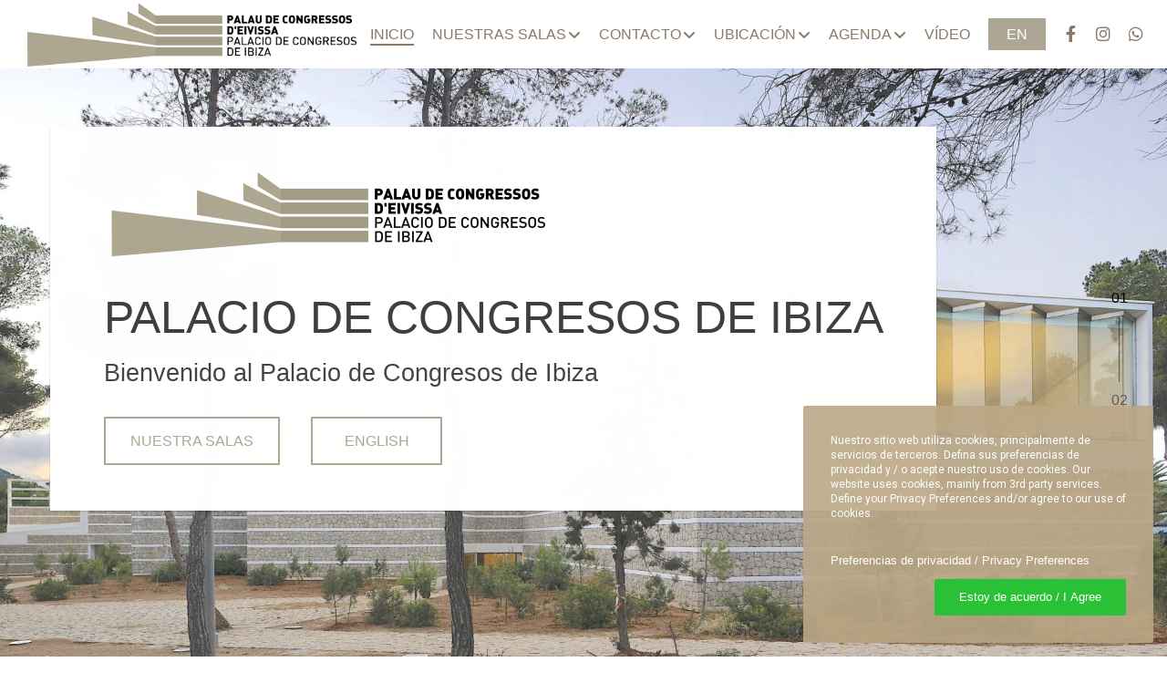

--- FILE ---
content_type: text/html; charset=UTF-8
request_url: https://www.palaciocongresosibiza.com/
body_size: 27973
content:
<!doctype html>

<html class="no-js" lang="es" prefix="og: http://ogp.me/ns#" prefix="og: https://ogp.me/ns#">

	<head>
		<meta charset="UTF-8">
				<script>
					(function(){
						var zccmpurl = new URL(document.location.href);
						var cmp_id =  zccmpurl.search.split('zc_rid=')[1];
						if (cmp_id != undefined) {
							document.cookie = 'zc_rid=' + cmp_id + ';max-age=10800;path=/';
						}
					})();
				</script>
<!-- Optimización para motores de búsqueda de Rank Math -  https://rankmath.com/ -->
<title>Palacio de Congresos de Ibiza - Palau de Congressos de D´Eivissa - Ibiza Congress Center</title>
<meta name="description" content="El Palacio de Congresos de Ibiza. Un moderno edificio inaugurado en 2008 con el que la isla se sitúa en la vanguardia del turismo de reuniones y MICE"/>
<meta name="robots" content="follow, index, max-snippet:-1, max-video-preview:-1, max-image-preview:large"/>
<link rel="canonical" href="https://www.palaciocongresosibiza.com/" />
<meta property="og:locale" content="es_ES" />
<meta property="og:type" content="website" />
<meta property="og:title" content="Palacio de Congresos de Ibiza - Palau de Congressos de D´Eivissa - Ibiza Congress Center" />
<meta property="og:description" content="El Palacio de Congresos de Ibiza. Un moderno edificio inaugurado en 2008 con el que la isla se sitúa en la vanguardia del turismo de reuniones y MICE" />
<meta property="og:url" content="https://www.palaciocongresosibiza.com/" />
<meta property="og:site_name" content="Palacio de Congresos de Ibiza - Ibiza Congress Center" />
<meta property="og:updated_time" content="2025-04-19T18:24:19+02:00" />
<meta property="og:image" content="https://www.palaciocongresosibiza.com/wp-content/uploads/2018/09/exterior-main-1024x538.jpg" />
<meta property="og:image:secure_url" content="https://www.palaciocongresosibiza.com/wp-content/uploads/2018/09/exterior-main-1024x538.jpg" />
<meta property="og:image:width" content="1024" />
<meta property="og:image:height" content="538" />
<meta property="og:image:alt" content="Palacio de Congresos de Ibiza" />
<meta property="og:image:type" content="image/jpeg" />
<meta property="article:published_time" content="2018-09-17T13:15:58+02:00" />
<meta property="article:modified_time" content="2025-04-19T18:24:19+02:00" />
<meta name="twitter:card" content="summary_large_image" />
<meta name="twitter:title" content="Palacio de Congresos de Ibiza - Palau de Congressos de D´Eivissa - Ibiza Congress Center" />
<meta name="twitter:description" content="El Palacio de Congresos de Ibiza. Un moderno edificio inaugurado en 2008 con el que la isla se sitúa en la vanguardia del turismo de reuniones y MICE" />
<meta name="twitter:image" content="https://www.palaciocongresosibiza.com/wp-content/uploads/2018/09/exterior-main-1024x538.jpg" />
<meta name="twitter:label1" content="Escrito por" />
<meta name="twitter:data1" content="PalacioIbiza" />
<meta name="twitter:label2" content="Tiempo de lectura" />
<meta name="twitter:data2" content="4 minutos" />
<script type="application/ld+json" class="rank-math-schema">{"@context":"https://schema.org","@graph":[{"@type":"Place","@id":"https://www.palaciocongresosibiza.com/#place","geo":{"@type":"GeoCoordinates","latitude":"38.985602","longitude":" 1.544377"},"hasMap":"https://www.google.com/maps/search/?api=1&amp;query=38.985602, 1.544377","address":{"@type":"PostalAddress","streetAddress":"AV. DR. CAMACHO 9-11","addressLocality":"SANTA EULALIA DEL RIO","addressRegion":"Baleares","postalCode":"07840","addressCountry":"Spain"}},{"@type":["Corporation","Organization"],"@id":"https://www.palaciocongresosibiza.com/#organization","name":"Palacio de Congresos de Ibiza - Ibiza Congress Center","url":"https://www.palaciocongresosibiza.com","sameAs":["https://www.facebook.com/PalacioDeCongresosDeIbiza"],"email":"palau@ibizacongress.com","address":{"@type":"PostalAddress","streetAddress":"AV. DR. CAMACHO 9-11","addressLocality":"SANTA EULALIA DEL RIO","addressRegion":"Baleares","postalCode":"07840","addressCountry":"Spain"},"logo":{"@type":"ImageObject","@id":"https://www.palaciocongresosibiza.com/#logo","url":"https://www.palaciocongresosibiza.com/wp-content/uploads/2018/09/exterior-main-scaled.jpg","contentUrl":"https://www.palaciocongresosibiza.com/wp-content/uploads/2018/09/exterior-main-scaled.jpg","caption":"Palacio de Congresos de Ibiza - Ibiza Congress Center","inLanguage":"es","width":"2560","height":"1344"},"contactPoint":[{"@type":"ContactPoint","telephone":"+34 971 336 406","contactType":"reservations"}],"location":{"@id":"https://www.palaciocongresosibiza.com/#place"}},{"@type":"WebSite","@id":"https://www.palaciocongresosibiza.com/#website","url":"https://www.palaciocongresosibiza.com","name":"Palacio de Congresos de Ibiza - Ibiza Congress Center","publisher":{"@id":"https://www.palaciocongresosibiza.com/#organization"},"inLanguage":"es","potentialAction":{"@type":"SearchAction","target":"https://www.palaciocongresosibiza.com/?s={search_term_string}","query-input":"required name=search_term_string"}},{"@type":"ImageObject","@id":"https://www.palaciocongresosibiza.com/wp-content/uploads/2018/09/exterior-main-scaled.jpg","url":"https://www.palaciocongresosibiza.com/wp-content/uploads/2018/09/exterior-main-scaled.jpg","width":"2560","height":"1344","caption":"Palacio de Congresos de Ibiza","inLanguage":"es"},{"@type":"WebPage","@id":"https://www.palaciocongresosibiza.com/#webpage","url":"https://www.palaciocongresosibiza.com/","name":"Palacio de Congresos de Ibiza - Palau de Congressos de D\u00b4Eivissa - Ibiza Congress Center","datePublished":"2018-09-17T13:15:58+02:00","dateModified":"2025-04-19T18:24:19+02:00","about":{"@id":"https://www.palaciocongresosibiza.com/#organization"},"isPartOf":{"@id":"https://www.palaciocongresosibiza.com/#website"},"primaryImageOfPage":{"@id":"https://www.palaciocongresosibiza.com/wp-content/uploads/2018/09/exterior-main-scaled.jpg"},"inLanguage":"es"},{"@type":"Person","@id":"https://www.palaciocongresosibiza.com/author/palacioibiza/","name":"PalacioIbiza","url":"https://www.palaciocongresosibiza.com/author/palacioibiza/","image":{"@type":"ImageObject","@id":"https://secure.gravatar.com/avatar/95597b6f8d0943ce1dba90c91701ebe9?s=96&amp;d=mm&amp;r=g","url":"https://secure.gravatar.com/avatar/95597b6f8d0943ce1dba90c91701ebe9?s=96&amp;d=mm&amp;r=g","caption":"PalacioIbiza","inLanguage":"es"},"sameAs":["https://www.palaciocongresosibiza.com"],"worksFor":{"@id":"https://www.palaciocongresosibiza.com/#organization"}},{"@type":"Article","headline":"Palacio de Congresos de Ibiza - Palau de Congressos de D\u00b4Eivissa - Ibiza Congress Center","keywords":"Palacio de congresos de ibiza,Ibiza","datePublished":"2018-09-17T13:15:58+02:00","dateModified":"2025-04-19T18:24:19+02:00","author":{"@id":"https://www.palaciocongresosibiza.com/author/palacioibiza/","name":"PalacioIbiza"},"publisher":{"@id":"https://www.palaciocongresosibiza.com/#organization"},"description":"El Palacio de Congresos de Ibiza. Un moderno edificio inaugurado en 2008 con el que la isla se sit\u00faa en la vanguardia del turismo de reuniones y MICE","name":"Palacio de Congresos de Ibiza - Palau de Congressos de D\u00b4Eivissa - Ibiza Congress Center","@id":"https://www.palaciocongresosibiza.com/#richSnippet","isPartOf":{"@id":"https://www.palaciocongresosibiza.com/#webpage"},"image":{"@id":"https://www.palaciocongresosibiza.com/wp-content/uploads/2018/09/exterior-main-scaled.jpg"},"inLanguage":"es","mainEntityOfPage":{"@id":"https://www.palaciocongresosibiza.com/#webpage"}}]}</script>
<meta name="google-site-verification" content="I4d2lY_rKP9dQouN5qpxxDiX4ml7NR7X1yvZ1fzCTmU" />
<meta name="yandex-verification" content="9fbff6080e1d6cc8" />
<!-- /Plugin Rank Math WordPress SEO -->

<link rel='dns-prefetch' href='//www.googletagmanager.com' />
<link rel='dns-prefetch' href='//fonts.googleapis.com' />
<link rel='preconnect' href='https://fonts.gstatic.com' crossorigin />
<link rel="alternate" type="application/rss+xml" title="Palacio de Congresos de Ibiza - Ibiza Congress Center &raquo; Feed" href="https://www.palaciocongresosibiza.com/feed/" />
<link rel="alternate" type="application/rss+xml" title="Palacio de Congresos de Ibiza - Ibiza Congress Center &raquo; Feed de los comentarios" href="https://www.palaciocongresosibiza.com/comments/feed/" />
<link rel="alternate" type="text/calendar" title="Palacio de Congresos de Ibiza - Ibiza Congress Center &raquo; iCal Feed" href="https://www.palaciocongresosibiza.com/eventospalacio/?ical=1" />
<link rel="alternate" type="application/rss+xml" title="Palacio de Congresos de Ibiza - Ibiza Congress Center &raquo; Historias Feed" href="https://www.palaciocongresosibiza.com/web-stories/feed/"><meta name="viewport" content="width=device-width, initial-scale=1, maximum-scale=1, user-scalable=no">
<meta name="application-name" content="Palacio de Congresos de Ibiza - Ibiza Congress Center">
<meta name="twitter:card" content="summary">
<meta name="twitter:title" content="Palacio de Congresos de Ibiza - Ibiza Congress Center">
<meta name="twitter:description" content="Descubre el Palau de Congressos de Ibiza y sus grandes espacios multifuncionales en el que puedan darse cita desde las conferencias y congresos más relevantes hasta eventos culturales como conciertos o exposiciones variadas.">
<meta name="twitter:url" content="https://www.palaciocongresosibiza.com/">
<meta property="og:locale" content="es_ES">
<meta property="og:site_name" content="Palacio de Congresos de Ibiza - Ibiza Congress Center">
<meta property="og:type" content="website">
<meta property="og:title" content="Palacio de Congresos de Ibiza - Ibiza Congress Center">
<meta property="og:description" content="Descubre el Palau de Congressos de Ibiza y sus grandes espacios multifuncionales en el que puedan darse cita desde las conferencias y congresos más relevantes hasta eventos culturales como conciertos o exposiciones variadas.">
<meta property="og:url" content="https://www.palaciocongresosibiza.com/">
<script type="text/javascript">
/* <![CDATA[ */
window._wpemojiSettings = {"baseUrl":"https:\/\/s.w.org\/images\/core\/emoji\/14.0.0\/72x72\/","ext":".png","svgUrl":"https:\/\/s.w.org\/images\/core\/emoji\/14.0.0\/svg\/","svgExt":".svg","source":{"concatemoji":"https:\/\/www.palaciocongresosibiza.com\/wp-includes\/js\/wp-emoji-release.min.js?ver=6.4.7"}};
/*! This file is auto-generated */
!function(i,n){var o,s,e;function c(e){try{var t={supportTests:e,timestamp:(new Date).valueOf()};sessionStorage.setItem(o,JSON.stringify(t))}catch(e){}}function p(e,t,n){e.clearRect(0,0,e.canvas.width,e.canvas.height),e.fillText(t,0,0);var t=new Uint32Array(e.getImageData(0,0,e.canvas.width,e.canvas.height).data),r=(e.clearRect(0,0,e.canvas.width,e.canvas.height),e.fillText(n,0,0),new Uint32Array(e.getImageData(0,0,e.canvas.width,e.canvas.height).data));return t.every(function(e,t){return e===r[t]})}function u(e,t,n){switch(t){case"flag":return n(e,"\ud83c\udff3\ufe0f\u200d\u26a7\ufe0f","\ud83c\udff3\ufe0f\u200b\u26a7\ufe0f")?!1:!n(e,"\ud83c\uddfa\ud83c\uddf3","\ud83c\uddfa\u200b\ud83c\uddf3")&&!n(e,"\ud83c\udff4\udb40\udc67\udb40\udc62\udb40\udc65\udb40\udc6e\udb40\udc67\udb40\udc7f","\ud83c\udff4\u200b\udb40\udc67\u200b\udb40\udc62\u200b\udb40\udc65\u200b\udb40\udc6e\u200b\udb40\udc67\u200b\udb40\udc7f");case"emoji":return!n(e,"\ud83e\udef1\ud83c\udffb\u200d\ud83e\udef2\ud83c\udfff","\ud83e\udef1\ud83c\udffb\u200b\ud83e\udef2\ud83c\udfff")}return!1}function f(e,t,n){var r="undefined"!=typeof WorkerGlobalScope&&self instanceof WorkerGlobalScope?new OffscreenCanvas(300,150):i.createElement("canvas"),a=r.getContext("2d",{willReadFrequently:!0}),o=(a.textBaseline="top",a.font="600 32px Arial",{});return e.forEach(function(e){o[e]=t(a,e,n)}),o}function t(e){var t=i.createElement("script");t.src=e,t.defer=!0,i.head.appendChild(t)}"undefined"!=typeof Promise&&(o="wpEmojiSettingsSupports",s=["flag","emoji"],n.supports={everything:!0,everythingExceptFlag:!0},e=new Promise(function(e){i.addEventListener("DOMContentLoaded",e,{once:!0})}),new Promise(function(t){var n=function(){try{var e=JSON.parse(sessionStorage.getItem(o));if("object"==typeof e&&"number"==typeof e.timestamp&&(new Date).valueOf()<e.timestamp+604800&&"object"==typeof e.supportTests)return e.supportTests}catch(e){}return null}();if(!n){if("undefined"!=typeof Worker&&"undefined"!=typeof OffscreenCanvas&&"undefined"!=typeof URL&&URL.createObjectURL&&"undefined"!=typeof Blob)try{var e="postMessage("+f.toString()+"("+[JSON.stringify(s),u.toString(),p.toString()].join(",")+"));",r=new Blob([e],{type:"text/javascript"}),a=new Worker(URL.createObjectURL(r),{name:"wpTestEmojiSupports"});return void(a.onmessage=function(e){c(n=e.data),a.terminate(),t(n)})}catch(e){}c(n=f(s,u,p))}t(n)}).then(function(e){for(var t in e)n.supports[t]=e[t],n.supports.everything=n.supports.everything&&n.supports[t],"flag"!==t&&(n.supports.everythingExceptFlag=n.supports.everythingExceptFlag&&n.supports[t]);n.supports.everythingExceptFlag=n.supports.everythingExceptFlag&&!n.supports.flag,n.DOMReady=!1,n.readyCallback=function(){n.DOMReady=!0}}).then(function(){return e}).then(function(){var e;n.supports.everything||(n.readyCallback(),(e=n.source||{}).concatemoji?t(e.concatemoji):e.wpemoji&&e.twemoji&&(t(e.twemoji),t(e.wpemoji)))}))}((window,document),window._wpemojiSettings);
/* ]]> */
</script>
<link rel='stylesheet' id='dashicons-css' href='https://www.palaciocongresosibiza.com/wp-includes/css/dashicons.min.css?ver=6.4.7' type='text/css' media='all' />
<link rel='stylesheet' id='tec-variables-skeleton-css' href='https://www.palaciocongresosibiza.com/wp-content/plugins/the-events-calendar/common/src/resources/css/variables-skeleton.min.css?ver=6.4.0' type='text/css' media='all' />
<link rel='stylesheet' id='tec-variables-full-css' href='https://www.palaciocongresosibiza.com/wp-content/plugins/the-events-calendar/common/src/resources/css/variables-full.min.css?ver=6.4.0' type='text/css' media='all' />
<link rel='stylesheet' id='tribe-common-skeleton-style-css' href='https://www.palaciocongresosibiza.com/wp-content/plugins/the-events-calendar/common/src/resources/css/common-skeleton.min.css?ver=6.4.0' type='text/css' media='all' />
<link rel='stylesheet' id='tribe-common-full-style-css' href='https://www.palaciocongresosibiza.com/wp-content/plugins/the-events-calendar/common/src/resources/css/common-full.min.css?ver=6.4.0' type='text/css' media='all' />
<link rel='stylesheet' id='event-tickets-tickets-css-css' href='https://www.palaciocongresosibiza.com/wp-content/plugins/event-tickets/src/resources/css/tickets.min.css?ver=5.17.0.1' type='text/css' media='all' />
<link rel='stylesheet' id='event-tickets-tickets-rsvp-css-css' href='https://www.palaciocongresosibiza.com/wp-content/plugins/event-tickets/src/resources/css/rsvp-v1.min.css?ver=5.17.0.1' type='text/css' media='all' />
<style id='wp-emoji-styles-inline-css' type='text/css'>

	img.wp-smiley, img.emoji {
		display: inline !important;
		border: none !important;
		box-shadow: none !important;
		height: 1em !important;
		width: 1em !important;
		margin: 0 0.07em !important;
		vertical-align: -0.1em !important;
		background: none !important;
		padding: 0 !important;
	}
</style>
<link rel='stylesheet' id='wp-block-library-css' href='https://www.palaciocongresosibiza.com/wp-includes/css/dist/block-library/style.min.css?ver=6.4.7' type='text/css' media='all' />
<link rel='stylesheet' id='panorama-image-360-style-css' href='https://www.palaciocongresosibiza.com/wp-content/plugins/panorama/build/blocks/image-360/view.css?ver=1.0.0' type='text/css' media='all' />
<link rel='stylesheet' id='panorama-image-3d-style-css' href='https://www.palaciocongresosibiza.com/wp-content/plugins/panorama/build/blocks/image-3d/view.css?ver=1.0.0' type='text/css' media='all' />
<link rel='stylesheet' id='panorama-video-style-css' href='https://www.palaciocongresosibiza.com/wp-content/plugins/panorama/build/blocks/video/view.css?ver=1.0.0' type='text/css' media='all' />
<link rel='stylesheet' id='panorama-video-360-style-css' href='https://www.palaciocongresosibiza.com/wp-content/plugins/panorama/build/blocks/video-360/view.css?ver=1.0.0' type='text/css' media='all' />
<link rel='stylesheet' id='panorama-google-street-style-css' href='https://www.palaciocongresosibiza.com/wp-content/plugins/panorama/build/blocks/google-street/view.css?ver=1.0.0' type='text/css' media='all' />
<style id='panorama-gallery-style-inline-css' type='text/css'>
#gallery-container{display:flex;flex-wrap:wrap;margin-bottom:4px;width:100%;height:100%;gap:10px;.photo{width:auto;min-width:317px;background:#ccc;background-size:cover;height:200px;border-radius:3px;overflow:hidden;cursor:pointer}}.bppiv_panorama{position:relative}.bppiv_panorama .title{width:100%;height:80px;line-height:80px;text-align:center;font-size:24px}#panorama-container{position:fixed;display:flex;width:calc(100vw - 17px);max-width:200vw;height:100%;top:0;left:0;background:white;transform:scale(0, 0);opacity:0;transition:all .5s ease-out;z-index:999}#panorama-container.open{opacity:1;transform:scale(1, 1)}.bppiv_panorama .photo{flex-grow:1;width:360px;height:240px;background-size:cover;margin:4px;border:1px solid #ccc;cursor:pointer;overflow:hidden}.bppiv_panorama .photo:hover{border-color:#000}#bppiv-progress-bar{position:fixed;top:0;width:0;height:5px;background-color:#fff;transition:opacity .5s ease}.bppiv_panorama .close{width:44px;height:44px;position:absolute;right:11%;margin-top:50px;cursor:pointer}.bppiv_panorama .close>i{color:#fff;font-size:44px}.bppiv_panorama .close .close-icon{color:#fff;font-size:40px;margin-top:45px;svg{background-color:rgb(53, 18, 53);border-radius:50%;padding:10px}}#bppiv-main-container{width:79%;height:80%;margin:0 auto;align-self:center;background-color:#000;.panolens-canvas{width:1516px !important}}.pan_loadMore{border:none;width:200px;display:flex;justify-content:center;cursor:pointer;background:#000;margin:30px auto;padding:7px 15px;color:#fff;font-size:14px;text-transform:capitalize;border-radius:3px;transition:all .5s ease-in}.item-badge{background:rgba(0, 0, 0, 0.7);color:#fff;padding:3px 5px;transform:rotate(-44deg);width:137px;height:43px;display:flex;justify-content:center;position:relative;left:-53px;top:-9px;position:relative;align-items:last baseline;font-size:14px;text-transform:capitalize;font-weight:normal}.bppiv_panorama{width:600px;height:400px}.pnlm-about-msg{display:none !important}.bppiv_panorama_video2{max-width:100%;position:relative}.bppiv_panorama_video2 video{max-width:100%;width:100%}@media only screen and (min-width: 768px)and (max-width: 1024px){.bppiv_panorama .close{right:1%;margin-top:140px}#bppiv-main-container{width:100%;height:50%;.panolens-canvas{width:100% !important}}}@media only screen and (max-width: 767px){.bppiv_panorama .close{right:2%;margin-top:140px}#bppiv-main-container{width:100%;height:50%;.panolens-canvas{width:100% !important}}}
.wp-block-panorama-gallery{box-sizing:border-box}.wp-block-panorama-gallery *{box-sizing:border-box}.wp-block-panorama-gallery .bBlocksGalleryViewer{display:flex;flex-direction:column}.wp-block-panorama-gallery .bBlocksGalleryViewer .panoramaGalleryViewer{overflow:hidden}.wp-block-panorama-gallery .bBlocksGalleryViewer .panoramaGalleryViewer .panolens-canvas{width:100% !important;height:100% !important}.wp-block-panorama-gallery .icon{font-style:inherit}

</style>
<link rel='stylesheet' id='panorama-tour-style-css' href='https://www.palaciocongresosibiza.com/wp-content/plugins/panorama/build/blocks/tour/view.css?ver=1.0.0' type='text/css' media='all' />
<link rel='stylesheet' id='bpgb-panorama-style-css' href='https://www.palaciocongresosibiza.com/wp-content/plugins/panorama/build/blocks/gutenberg-block/view.css?ver=6.4.7' type='text/css' media='all' />
<link rel='stylesheet' id='panorama-virtual-tour-style-css' href='https://www.palaciocongresosibiza.com/wp-content/plugins/panorama/build/blocks/virtual/view.css?ver=1.0.0' type='text/css' media='all' />
<style id='psb-product-spot-style-inline-css' type='text/css'>
.wp-block-psb-product-spot{box-sizing:border-box}.wp-block-psb-product-spot *{box-sizing:border-box}.wp-block-psb-product-spot .productSpotWrapper{width:100%;display:flex}.wp-block-psb-product-spot .productSpotWrapper .productSpot{min-width:250px}.wp-block-psb-product-spot .productSpotWrapper .productSpot .image{width:100%;height:auto;display:block}.wp-block-psb-product-spot .productSpotWrapper .productSpot .hotspot{position:absolute;display:flex;align-items:center;justify-content:center;cursor:pointer;transform:translate(-12px, -12px);z-index:1;transition:box-shadow .3s ease;left:0;top:0}.wp-block-psb-product-spot .productSpotWrapper .productSpot .hotspot.activeHotspot{z-index:10;box-shadow:0 0 0 6px rgba(0,0,0,.2)}.wp-block-psb-product-spot .productSpotWrapper .productSpot .hotspot .icon svg{display:flex;justify-content:center;align-items:center}.wp-block-psb-product-spot .productSpotWrapper .productSpot .hotspot .deleteIcon{display:none;position:absolute;top:-12px;right:-12px;background:red;color:#fff;border-radius:50%;padding:0px 6px;font-size:10px;cursor:pointer}.wp-block-psb-product-spot .productSpotWrapper .productSpot .hotspot:hover .deleteIcon{display:block}.wp-block-psb-product-spot .productSpotWrapper .productSpot .simple{position:relative}.wp-block-psb-product-spot .productSpotWrapper .productSpot .simpleInfo{margin-top:15px;box-shadow:0 2px 6px rgba(0,0,0,.1);z-index:5;animation:fade-in .3s ease-in-out}.wp-block-psb-product-spot .productSpotWrapper .productSpot .simpleInfo .title{margin:0}@keyframes fade-in{from{opacity:0;transform:translateY(6px)}to{opacity:1;transform:translateY(0)}}.wp-block-psb-product-spot .productSpotWrapper .productSpot .sidePanel{position:relative;gap:24px;display:grid;grid-template-columns:minmax(390px, 3fr) minmax(260px, 2fr);max-width:100%}@media only screen and (max-width: 674px){.wp-block-psb-product-spot .productSpotWrapper .productSpot .sidePanel{grid-template-columns:1fr}}.wp-block-psb-product-spot .productSpotWrapper .productSpot .sidePanel .imageAndHotspot{height:-moz-max-content;height:max-content;max-width:100%;position:relative}@media(max-width: 1023px){.wp-block-psb-product-spot .productSpotWrapper .productSpot .sidePanel .imageAndHotspot{width:100%}}.wp-block-psb-product-spot .productSpotWrapper .productSpot .sidePanel .infoBox{max-width:100%;height:100%;overflow-y:auto;padding:0px}@media(max-width: 1023px){.wp-block-psb-product-spot .productSpotWrapper .productSpot .sidePanel .infoBox{width:100%}}.wp-block-psb-product-spot .productSpotWrapper .productSpot .sidePanel .infoBox .info{box-shadow:0px 2px 6px rgba(0,0,0,.01);height:100%;overflow:hidden;display:flex;flex-direction:column}.wp-block-psb-product-spot .productSpotWrapper .productSpot .sidePanel .infoBox .info .title{border-bottom:1px solid #e5e7eb;padding-bottom:8px}.wp-block-psb-product-spot .productSpotWrapper .productSpot .sidePanel .infoBox .info .desc{line-height:1.5}.wp-block-psb-product-spot .productSpotWrapper .productSpot .sidePanel .infoBox .info .noHotspot{font-family:"inter";text-align:center}.wp-block-psb-product-spot .productSpotWrapper .productSpot .sidePanel .infoBox .info .btnGroup{display:grid;grid-auto-rows:55px;grid-auto-flow:row;margin-top:20px;overflow-y:auto;flex:1}.wp-block-psb-product-spot .productSpotWrapper .productSpot .sidePanel .infoBox .info .btnGroup .indexBtn{aspect-ratio:1;border:none;outline:none;font-weight:bold;cursor:pointer;transition:background-color .2s ease;display:flex;justify-content:center;align-items:center;padding:0}.wp-block-psb-product-spot .productSpotWrapper .productSpot .sidePanel .infoBox .info .btnGroup .indexBtn.activeIdx{box-shadow:none}.wp-block-psb-product-spot .productSpotWrapper .productSpot .tippy{position:relative}.wp-block-psb-product-spot .productSpotWrapper .productSpot .tippy .tippy-box[data-theme~=hotspot]{background-color:#0c50d8;width:300px;min-width:200px;box-shadow:0 4px 10px rgba(0,0,0,.2);z-index:20}.wp-block-psb-product-spot .productSpotWrapper .productSpot .tippy .tippy-box[data-theme~=hotspot] .title{margin-bottom:4px}
.tippy-box[data-animation=fade][data-state=hidden]{opacity:0}[data-tippy-root]{max-width:calc(100vw - 10px)}.tippy-box{position:relative;background-color:#333;color:#fff;border-radius:4px;font-size:14px;line-height:1.4;white-space:normal;outline:0;transition-property:transform,visibility,opacity}.tippy-box[data-placement^=top]>.tippy-arrow{bottom:0}.tippy-box[data-placement^=top]>.tippy-arrow:before{bottom:-7px;left:0;border-width:8px 8px 0;border-top-color:initial;transform-origin:center top}.tippy-box[data-placement^=bottom]>.tippy-arrow{top:0}.tippy-box[data-placement^=bottom]>.tippy-arrow:before{top:-7px;left:0;border-width:0 8px 8px;border-bottom-color:initial;transform-origin:center bottom}.tippy-box[data-placement^=left]>.tippy-arrow{right:0}.tippy-box[data-placement^=left]>.tippy-arrow:before{border-width:8px 0 8px 8px;border-left-color:initial;right:-7px;transform-origin:center left}.tippy-box[data-placement^=right]>.tippy-arrow{left:0}.tippy-box[data-placement^=right]>.tippy-arrow:before{left:-7px;border-width:8px 8px 8px 0;border-right-color:initial;transform-origin:center right}.tippy-box[data-inertia][data-state=visible]{transition-timing-function:cubic-bezier(0.54, 1.5, 0.38, 1.11)}.tippy-arrow{width:16px;height:16px;color:#333}.tippy-arrow:before{content:"";position:absolute;border-color:transparent;border-style:solid}.tippy-content{position:relative;padding:5px 9px;z-index:1}

</style>
<link rel='stylesheet' id='videojs-css' href='https://www.palaciocongresosibiza.com/wp-content/plugins/panorama/public/assets/css/lib/video-js.min.css?ver=1.4.4' type='text/css' media='all' />
<link rel='stylesheet' id='videojs-vr-css' href='https://www.palaciocongresosibiza.com/wp-content/plugins/panorama/public/assets/css/lib/videojs-vr.css?ver=1.4.4' type='text/css' media='all' />
<link rel='stylesheet' id='bppiv-pannellum-css-css' href='https://www.palaciocongresosibiza.com/wp-content/plugins/panorama/public/assets/css/library/pannellum.min.css?ver=2.5.6' type='text/css' media='all' />
<style id='classic-theme-styles-inline-css' type='text/css'>
/*! This file is auto-generated */
.wp-block-button__link{color:#fff;background-color:#32373c;border-radius:9999px;box-shadow:none;text-decoration:none;padding:calc(.667em + 2px) calc(1.333em + 2px);font-size:1.125em}.wp-block-file__button{background:#32373c;color:#fff;text-decoration:none}
</style>
<style id='global-styles-inline-css' type='text/css'>
body{--wp--preset--color--black: #000000;--wp--preset--color--cyan-bluish-gray: #abb8c3;--wp--preset--color--white: #ffffff;--wp--preset--color--pale-pink: #f78da7;--wp--preset--color--vivid-red: #cf2e2e;--wp--preset--color--luminous-vivid-orange: #ff6900;--wp--preset--color--luminous-vivid-amber: #fcb900;--wp--preset--color--light-green-cyan: #7bdcb5;--wp--preset--color--vivid-green-cyan: #00d084;--wp--preset--color--pale-cyan-blue: #8ed1fc;--wp--preset--color--vivid-cyan-blue: #0693e3;--wp--preset--color--vivid-purple: #9b51e0;--wp--preset--color--primary-1: #ada694;--wp--preset--color--primary-2: #bba887;--wp--preset--color--primary-3: #897a69;--wp--preset--color--primary-4: #7c7e7f;--wp--preset--color--primary-5: #839a9e;--wp--preset--color--primary-6: #897a69;--wp--preset--color--green: #6ECA09;--wp--preset--color--red: #D0021B;--wp--preset--color--orange: #FAB901;--wp--preset--color--aqua: #28d2dc;--wp--preset--color--blue: #15c7ff;--wp--preset--color--purple: #7639e2;--wp--preset--color--grey: #808080;--wp--preset--color--dark-grey: #252525;--wp--preset--color--light-grey: #FAFAFA;--wp--preset--gradient--vivid-cyan-blue-to-vivid-purple: linear-gradient(135deg,rgba(6,147,227,1) 0%,rgb(155,81,224) 100%);--wp--preset--gradient--light-green-cyan-to-vivid-green-cyan: linear-gradient(135deg,rgb(122,220,180) 0%,rgb(0,208,130) 100%);--wp--preset--gradient--luminous-vivid-amber-to-luminous-vivid-orange: linear-gradient(135deg,rgba(252,185,0,1) 0%,rgba(255,105,0,1) 100%);--wp--preset--gradient--luminous-vivid-orange-to-vivid-red: linear-gradient(135deg,rgba(255,105,0,1) 0%,rgb(207,46,46) 100%);--wp--preset--gradient--very-light-gray-to-cyan-bluish-gray: linear-gradient(135deg,rgb(238,238,238) 0%,rgb(169,184,195) 100%);--wp--preset--gradient--cool-to-warm-spectrum: linear-gradient(135deg,rgb(74,234,220) 0%,rgb(151,120,209) 20%,rgb(207,42,186) 40%,rgb(238,44,130) 60%,rgb(251,105,98) 80%,rgb(254,248,76) 100%);--wp--preset--gradient--blush-light-purple: linear-gradient(135deg,rgb(255,206,236) 0%,rgb(152,150,240) 100%);--wp--preset--gradient--blush-bordeaux: linear-gradient(135deg,rgb(254,205,165) 0%,rgb(254,45,45) 50%,rgb(107,0,62) 100%);--wp--preset--gradient--luminous-dusk: linear-gradient(135deg,rgb(255,203,112) 0%,rgb(199,81,192) 50%,rgb(65,88,208) 100%);--wp--preset--gradient--pale-ocean: linear-gradient(135deg,rgb(255,245,203) 0%,rgb(182,227,212) 50%,rgb(51,167,181) 100%);--wp--preset--gradient--electric-grass: linear-gradient(135deg,rgb(202,248,128) 0%,rgb(113,206,126) 100%);--wp--preset--gradient--midnight: linear-gradient(135deg,rgb(2,3,129) 0%,rgb(40,116,252) 100%);--wp--preset--font-size--small: 13px;--wp--preset--font-size--medium: 20px;--wp--preset--font-size--large: 36px;--wp--preset--font-size--x-large: 42px;--wp--preset--spacing--20: 0.44rem;--wp--preset--spacing--30: 0.67rem;--wp--preset--spacing--40: 1rem;--wp--preset--spacing--50: 1.5rem;--wp--preset--spacing--60: 2.25rem;--wp--preset--spacing--70: 3.38rem;--wp--preset--spacing--80: 5.06rem;--wp--preset--shadow--natural: 6px 6px 9px rgba(0, 0, 0, 0.2);--wp--preset--shadow--deep: 12px 12px 50px rgba(0, 0, 0, 0.4);--wp--preset--shadow--sharp: 6px 6px 0px rgba(0, 0, 0, 0.2);--wp--preset--shadow--outlined: 6px 6px 0px -3px rgba(255, 255, 255, 1), 6px 6px rgba(0, 0, 0, 1);--wp--preset--shadow--crisp: 6px 6px 0px rgba(0, 0, 0, 1);}:where(.is-layout-flex){gap: 0.5em;}:where(.is-layout-grid){gap: 0.5em;}body .is-layout-flow > .alignleft{float: left;margin-inline-start: 0;margin-inline-end: 2em;}body .is-layout-flow > .alignright{float: right;margin-inline-start: 2em;margin-inline-end: 0;}body .is-layout-flow > .aligncenter{margin-left: auto !important;margin-right: auto !important;}body .is-layout-constrained > .alignleft{float: left;margin-inline-start: 0;margin-inline-end: 2em;}body .is-layout-constrained > .alignright{float: right;margin-inline-start: 2em;margin-inline-end: 0;}body .is-layout-constrained > .aligncenter{margin-left: auto !important;margin-right: auto !important;}body .is-layout-constrained > :where(:not(.alignleft):not(.alignright):not(.alignfull)){max-width: var(--wp--style--global--content-size);margin-left: auto !important;margin-right: auto !important;}body .is-layout-constrained > .alignwide{max-width: var(--wp--style--global--wide-size);}body .is-layout-flex{display: flex;}body .is-layout-flex{flex-wrap: wrap;align-items: center;}body .is-layout-flex > *{margin: 0;}body .is-layout-grid{display: grid;}body .is-layout-grid > *{margin: 0;}:where(.wp-block-columns.is-layout-flex){gap: 2em;}:where(.wp-block-columns.is-layout-grid){gap: 2em;}:where(.wp-block-post-template.is-layout-flex){gap: 1.25em;}:where(.wp-block-post-template.is-layout-grid){gap: 1.25em;}.has-black-color{color: var(--wp--preset--color--black) !important;}.has-cyan-bluish-gray-color{color: var(--wp--preset--color--cyan-bluish-gray) !important;}.has-white-color{color: var(--wp--preset--color--white) !important;}.has-pale-pink-color{color: var(--wp--preset--color--pale-pink) !important;}.has-vivid-red-color{color: var(--wp--preset--color--vivid-red) !important;}.has-luminous-vivid-orange-color{color: var(--wp--preset--color--luminous-vivid-orange) !important;}.has-luminous-vivid-amber-color{color: var(--wp--preset--color--luminous-vivid-amber) !important;}.has-light-green-cyan-color{color: var(--wp--preset--color--light-green-cyan) !important;}.has-vivid-green-cyan-color{color: var(--wp--preset--color--vivid-green-cyan) !important;}.has-pale-cyan-blue-color{color: var(--wp--preset--color--pale-cyan-blue) !important;}.has-vivid-cyan-blue-color{color: var(--wp--preset--color--vivid-cyan-blue) !important;}.has-vivid-purple-color{color: var(--wp--preset--color--vivid-purple) !important;}.has-black-background-color{background-color: var(--wp--preset--color--black) !important;}.has-cyan-bluish-gray-background-color{background-color: var(--wp--preset--color--cyan-bluish-gray) !important;}.has-white-background-color{background-color: var(--wp--preset--color--white) !important;}.has-pale-pink-background-color{background-color: var(--wp--preset--color--pale-pink) !important;}.has-vivid-red-background-color{background-color: var(--wp--preset--color--vivid-red) !important;}.has-luminous-vivid-orange-background-color{background-color: var(--wp--preset--color--luminous-vivid-orange) !important;}.has-luminous-vivid-amber-background-color{background-color: var(--wp--preset--color--luminous-vivid-amber) !important;}.has-light-green-cyan-background-color{background-color: var(--wp--preset--color--light-green-cyan) !important;}.has-vivid-green-cyan-background-color{background-color: var(--wp--preset--color--vivid-green-cyan) !important;}.has-pale-cyan-blue-background-color{background-color: var(--wp--preset--color--pale-cyan-blue) !important;}.has-vivid-cyan-blue-background-color{background-color: var(--wp--preset--color--vivid-cyan-blue) !important;}.has-vivid-purple-background-color{background-color: var(--wp--preset--color--vivid-purple) !important;}.has-black-border-color{border-color: var(--wp--preset--color--black) !important;}.has-cyan-bluish-gray-border-color{border-color: var(--wp--preset--color--cyan-bluish-gray) !important;}.has-white-border-color{border-color: var(--wp--preset--color--white) !important;}.has-pale-pink-border-color{border-color: var(--wp--preset--color--pale-pink) !important;}.has-vivid-red-border-color{border-color: var(--wp--preset--color--vivid-red) !important;}.has-luminous-vivid-orange-border-color{border-color: var(--wp--preset--color--luminous-vivid-orange) !important;}.has-luminous-vivid-amber-border-color{border-color: var(--wp--preset--color--luminous-vivid-amber) !important;}.has-light-green-cyan-border-color{border-color: var(--wp--preset--color--light-green-cyan) !important;}.has-vivid-green-cyan-border-color{border-color: var(--wp--preset--color--vivid-green-cyan) !important;}.has-pale-cyan-blue-border-color{border-color: var(--wp--preset--color--pale-cyan-blue) !important;}.has-vivid-cyan-blue-border-color{border-color: var(--wp--preset--color--vivid-cyan-blue) !important;}.has-vivid-purple-border-color{border-color: var(--wp--preset--color--vivid-purple) !important;}.has-vivid-cyan-blue-to-vivid-purple-gradient-background{background: var(--wp--preset--gradient--vivid-cyan-blue-to-vivid-purple) !important;}.has-light-green-cyan-to-vivid-green-cyan-gradient-background{background: var(--wp--preset--gradient--light-green-cyan-to-vivid-green-cyan) !important;}.has-luminous-vivid-amber-to-luminous-vivid-orange-gradient-background{background: var(--wp--preset--gradient--luminous-vivid-amber-to-luminous-vivid-orange) !important;}.has-luminous-vivid-orange-to-vivid-red-gradient-background{background: var(--wp--preset--gradient--luminous-vivid-orange-to-vivid-red) !important;}.has-very-light-gray-to-cyan-bluish-gray-gradient-background{background: var(--wp--preset--gradient--very-light-gray-to-cyan-bluish-gray) !important;}.has-cool-to-warm-spectrum-gradient-background{background: var(--wp--preset--gradient--cool-to-warm-spectrum) !important;}.has-blush-light-purple-gradient-background{background: var(--wp--preset--gradient--blush-light-purple) !important;}.has-blush-bordeaux-gradient-background{background: var(--wp--preset--gradient--blush-bordeaux) !important;}.has-luminous-dusk-gradient-background{background: var(--wp--preset--gradient--luminous-dusk) !important;}.has-pale-ocean-gradient-background{background: var(--wp--preset--gradient--pale-ocean) !important;}.has-electric-grass-gradient-background{background: var(--wp--preset--gradient--electric-grass) !important;}.has-midnight-gradient-background{background: var(--wp--preset--gradient--midnight) !important;}.has-small-font-size{font-size: var(--wp--preset--font-size--small) !important;}.has-medium-font-size{font-size: var(--wp--preset--font-size--medium) !important;}.has-large-font-size{font-size: var(--wp--preset--font-size--large) !important;}.has-x-large-font-size{font-size: var(--wp--preset--font-size--x-large) !important;}
.wp-block-navigation a:where(:not(.wp-element-button)){color: inherit;}
:where(.wp-block-post-template.is-layout-flex){gap: 1.25em;}:where(.wp-block-post-template.is-layout-grid){gap: 1.25em;}
:where(.wp-block-columns.is-layout-flex){gap: 2em;}:where(.wp-block-columns.is-layout-grid){gap: 2em;}
.wp-block-pullquote{font-size: 1.5em;line-height: 1.6;}
</style>
<link rel='stylesheet' id='contact-form-7-css' href='https://www.palaciocongresosibiza.com/wp-content/plugins/contact-form-7/includes/css/styles.css?ver=5.9.8' type='text/css' media='all' />
<link rel='stylesheet' id='dimage-style-css' href='https://www.palaciocongresosibiza.com/wp-content/plugins/dimage-360/css/dimage-style.css?ver=6.4.7' type='text/css' media='all' />
<link rel='stylesheet' id='font-awesome-css' href='https://www.palaciocongresosibiza.com/wp-content/themes/crocal/css/font-awesome.min.css?ver=6.4.2' type='text/css' media='all' />
<link rel='stylesheet' id='font-awesome-v4-shims-css' href='https://www.palaciocongresosibiza.com/wp-content/themes/crocal/css/font-awesome-v4-shims.min.css?ver=6.4.2' type='text/css' media='all' />
<link rel='stylesheet' id='crocal-eutf-theme-style-css' href='https://www.palaciocongresosibiza.com/wp-content/themes/crocal/css/theme-style.css?ver=2.2.5' type='text/css' media='all' />
<link rel='stylesheet' id='crocal-eutf-custom-style-css' href='https://www.palaciocongresosibiza.com/wp-content/themes/crocal/css/elements.css?ver=2.2.5' type='text/css' media='all' />
<style id='crocal-eutf-custom-style-inline-css' type='text/css'>
 #eut-theme-content { background-color:#ffffff; } a { color: #4c4c4c; } a:hover { color: #ada694; } body, .eut-text-content, .eut-text-content a, table, .eut-blog .eut-blog-item:not(.eut-style-2) { color: #4c4c4c; } #eut-content .widget .eut-widget-title { color: #111111; } .widget { color: #4c4c4c; } .widget a:not(.eut-outline):not(.eut-btn) { color: #4c4c4c; } h1,h2,h3,h4,h5,h6, .eut-h1, .eut-h2, .eut-h3, .eut-h4, .eut-h5, .eut-h6, .eut-heading-color, .eut-heading-hover-color:hover, p.eut-dropcap:first-letter, h3#reply-title, .eut-blog .eut-blog-item:not(.eut-style-2) .eut-post-title { color: #ada694; } #eut-main-content .eut-main-content-wrapper, #eut-sidebar {padding-top: 0;padding-bottom: 0;}@media only screen and (max-width: 1200px) {#eut-main-content .eut-main-content-wrapper, #eut-sidebar {padding-top: 0;padding-bottom: 0;}}@media only screen and (max-width: 768px) {#eut-main-content .eut-main-content-wrapper, #eut-sidebar {padding-top: 0;padding-bottom: 0;}}#eut-feature-section .eut-slider-item-id-5fc6590f19dac .eut-title {color:#3f3f3f;}#eut-feature-section .eut-slider-item-id-5fc6590f19dac .eut-description {color:#444444;}#eut-feature-section .eut-slider-item-id-5fc6590f19dac .eut-content .eut-graphic img {max-height:150px;}@media only screen and (max-width: 768px) {#eut-feature-section .eut-slider-item-id-5fc6590f19dac .eut-content .eut-graphic img {max-height:50px;}}#eut-feature-section .eut-slider-item-id-5fc6590f19dac .eut-goto-section {color:#ada694;}#eut-feature-section .eut-slider-item-id-5fc6590f19dac .eut-bg-overlay {background-color:rgba(255,255,255,0.15);}#eut-feature-section .eut-slider-item-id-5fc6590f1bf47 .eut-title {color:#3f3f3f;}#eut-feature-section .eut-slider-item-id-5fc6590f1bf47 .eut-description {color:#3f3f3f;}#eut-feature-section .eut-slider-item-id-5fc6590f1bf47 .eut-content .eut-graphic img {max-height:150px;}@media only screen and (max-width: 768px) {#eut-feature-section .eut-slider-item-id-5fc6590f1bf47 .eut-content .eut-graphic img {max-height:50px;}}#eut-feature-section .eut-slider-item-id-5fc6590f1bf47 .eut-goto-section {color:#ada694;}#eut-feature-section .eut-slider-item-id-5fc6590f1bf47 .eut-bg-overlay {background-color:rgba(255,255,255,0.15);}#eut-feature-section .eut-slider-item-id-5fc6590f1abc1 .eut-title {color:#3f3f3f;}#eut-feature-section .eut-slider-item-id-5fc6590f1abc1 .eut-description {color:#3f3f3f;}#eut-feature-section .eut-slider-item-id-5fc6590f1abc1 .eut-content .eut-graphic img {max-height:150px;}@media only screen and (max-width: 768px) {#eut-feature-section .eut-slider-item-id-5fc6590f1abc1 .eut-content .eut-graphic img {max-height:50px;}}#eut-feature-section .eut-slider-item-id-5fc6590f1abc1 .eut-goto-section {color:#ada694;}#eut-feature-section .eut-slider-item-id-5fc6590f1abc1 .eut-bg-overlay {background-color:rgba(255,255,255,0.15);}#eut-feature-section .eut-slider-item-id-5fc6590f1ce40 .eut-description {color:#3f3f3f;}#eut-feature-section .eut-slider-item-id-5fc6590f1ce40 .eut-content .eut-graphic img {max-height:150px;}@media only screen and (max-width: 768px) {#eut-feature-section .eut-slider-item-id-5fc6590f1ce40 .eut-content .eut-graphic img {max-height:50px;}}#eut-feature-section .eut-slider-item-id-5fc6590f1ce40 .eut-goto-section {color:#ada694;}#eut-feature-section .eut-slider-item-id-5fc6590f1ce40 .eut-bg-overlay {background-color:rgba(255,255,255,0.15);}#eut-feature-section {background-color: #ffffff;}.eut-page-title .eut-description {color:#4c4c4c;}.eut-page-title {min-height:200px;}.eut-page-title .eut-wrapper {min-height:200px;}
</style>
<link rel='stylesheet' id='crocal-eutf-dynamic-style-css' href='//www.palaciocongresosibiza.com/wp-content/uploads/eutf-dynamic/eutf-dynamic-63b8849e37dd0.css?ver=6.4.7' type='text/css' media='all' />
<link rel='stylesheet' id='crocal-eutf-style-css' href='https://www.palaciocongresosibiza.com/wp-content/themes/crocal-child/style.css?ver=2.2.5' type='text/css' media='all' />
<link rel='stylesheet' id='js_composer_front-css' href='https://www.palaciocongresosibiza.com/wp-content/plugins/js_composer/assets/css/js_composer.min.css?ver=8.2' type='text/css' media='all' />
<link rel='stylesheet' id='event-tickets-rsvp-css' href='https://www.palaciocongresosibiza.com/wp-content/plugins/event-tickets/src/resources/css/rsvp.min.css?ver=5.17.0.1' type='text/css' media='all' />
<link rel='stylesheet' id='redux-google-fonts-crocal_eutf_options-css' href='https://fonts.googleapis.com/css?family=Roboto%3A400%2C700%2C300%7CUbuntu+Mono%3A400&#038;display=swap&#038;ver=1712145436' type='text/css' media='all' />
<script type="text/javascript" src="https://www.palaciocongresosibiza.com/wp-includes/js/jquery/jquery.min.js?ver=3.7.1" id="jquery-core-js"></script>
<script type="text/javascript" src="https://www.palaciocongresosibiza.com/wp-includes/js/jquery/jquery-migrate.min.js?ver=3.4.1" id="jquery-migrate-js"></script>
<script type="text/javascript" src="https://www.palaciocongresosibiza.com/wp-content/plugins/dimage-360/js/photo-sphere-viewer.min.js?ver=1" id="photo-sphere-js1-js"></script>
<script type="text/javascript" src="https://www.palaciocongresosibiza.com/wp-content/plugins/dimage-360/js/three.min.js?ver=1" id="three-min-js"></script>
<script type="text/javascript" id="3d-flip-book-client-locale-loader-js-extra">
/* <![CDATA[ */
var FB3D_CLIENT_LOCALE = {"ajaxurl":"https:\/\/www.palaciocongresosibiza.com\/wp-admin\/admin-ajax.php","dictionary":{"Table of contents":"Table of contents","Close":"Close","Bookmarks":"Bookmarks","Thumbnails":"Thumbnails","Search":"Search","Share":"Share","Facebook":"Facebook","Twitter":"Twitter","Email":"Email","Play":"Play","Previous page":"Previous page","Next page":"Next page","Zoom in":"Zoom in","Zoom out":"Zoom out","Fit view":"Fit view","Auto play":"Auto play","Full screen":"Full screen","More":"More","Smart pan":"Smart pan","Single page":"Single page","Sounds":"Sounds","Stats":"Stats","Print":"Print","Download":"Download","Goto first page":"Goto first page","Goto last page":"Goto last page"},"images":"https:\/\/www.palaciocongresosibiza.com\/wp-content\/plugins\/interactive-3d-flipbook-powered-physics-engine\/assets\/images\/","jsData":{"urls":[],"posts":{"ids_mis":[],"ids":[]},"pages":[],"firstPages":[],"bookCtrlProps":[],"bookTemplates":[]},"key":"3d-flip-book","pdfJS":{"pdfJsLib":"https:\/\/www.palaciocongresosibiza.com\/wp-content\/plugins\/interactive-3d-flipbook-powered-physics-engine\/assets\/js\/pdf.min.js?ver=4.3.136","pdfJsWorker":"https:\/\/www.palaciocongresosibiza.com\/wp-content\/plugins\/interactive-3d-flipbook-powered-physics-engine\/assets\/js\/pdf.worker.js?ver=4.3.136","stablePdfJsLib":"https:\/\/www.palaciocongresosibiza.com\/wp-content\/plugins\/interactive-3d-flipbook-powered-physics-engine\/assets\/js\/stable\/pdf.min.js?ver=2.5.207","stablePdfJsWorker":"https:\/\/www.palaciocongresosibiza.com\/wp-content\/plugins\/interactive-3d-flipbook-powered-physics-engine\/assets\/js\/stable\/pdf.worker.js?ver=2.5.207","pdfJsCMapUrl":"https:\/\/www.palaciocongresosibiza.com\/wp-content\/plugins\/interactive-3d-flipbook-powered-physics-engine\/assets\/cmaps\/"},"cacheurl":"https:\/\/www.palaciocongresosibiza.com\/wp-content\/uploads\/3d-flip-book\/cache\/","pluginsurl":"https:\/\/www.palaciocongresosibiza.com\/wp-content\/plugins\/","pluginurl":"https:\/\/www.palaciocongresosibiza.com\/wp-content\/plugins\/interactive-3d-flipbook-powered-physics-engine\/","thumbnailSize":{"width":"0","height":"0"},"version":"1.16.17"};
/* ]]> */
</script>
<script type="text/javascript" src="https://www.palaciocongresosibiza.com/wp-content/plugins/interactive-3d-flipbook-powered-physics-engine/assets/js/client-locale-loader.js?ver=1.16.17" id="3d-flip-book-client-locale-loader-js" async="async" data-wp-strategy="async"></script>
<script type="text/javascript" src="https://www.palaciocongresosibiza.com/wp-content/themes/crocal/js/modernizr.custom.js?ver=2.8.3" id="modernizr-js"></script>

<!-- Fragmento de código de la etiqueta de Google (gtag.js) añadida por Site Kit -->
<!-- Fragmento de código de Google Analytics añadido por Site Kit -->
<script type="text/javascript" src="https://www.googletagmanager.com/gtag/js?id=GT-TWTRLBT" id="google_gtagjs-js" async></script>
<script type="text/javascript" id="google_gtagjs-js-after">
/* <![CDATA[ */
window.dataLayer = window.dataLayer || [];function gtag(){dataLayer.push(arguments);}
gtag("set","linker",{"domains":["www.palaciocongresosibiza.com"]});
gtag("js", new Date());
gtag("set", "developer_id.dZTNiMT", true);
gtag("config", "GT-TWTRLBT");
/* ]]> */
</script>
<script></script><link rel="https://api.w.org/" href="https://www.palaciocongresosibiza.com/wp-json/" /><link rel="alternate" type="application/json" href="https://www.palaciocongresosibiza.com/wp-json/wp/v2/pages/10" /><link rel="EditURI" type="application/rsd+xml" title="RSD" href="https://www.palaciocongresosibiza.com/xmlrpc.php?rsd" />
<meta name="generator" content="WordPress 6.4.7" />
<link rel='shortlink' href='https://www.palaciocongresosibiza.com/' />
<link rel="alternate" type="application/json+oembed" href="https://www.palaciocongresosibiza.com/wp-json/oembed/1.0/embed?url=https%3A%2F%2Fwww.palaciocongresosibiza.com%2F" />
<link rel="alternate" type="text/xml+oembed" href="https://www.palaciocongresosibiza.com/wp-json/oembed/1.0/embed?url=https%3A%2F%2Fwww.palaciocongresosibiza.com%2F&#038;format=xml" />
<meta name="generator" content="Site Kit by Google 1.167.0" /><noscript><style>.vce-row-container .vcv-lozad {display: none}</style></noscript><meta name="generator" content="Powered by Visual Composer Website Builder - fast and easy-to-use drag and drop visual editor for WordPress."/><meta name="et-api-version" content="v1"><meta name="et-api-origin" content="https://www.palaciocongresosibiza.com"><link rel="https://theeventscalendar.com/" href="https://www.palaciocongresosibiza.com/wp-json/tribe/tickets/v1/" /><meta name="tec-api-version" content="v1"><meta name="tec-api-origin" content="https://www.palaciocongresosibiza.com"><link rel="alternate" href="https://www.palaciocongresosibiza.com/wp-json/tribe/events/v1/" /><!-- que este código es añadido por Analytify (7.1.3) https://analytify.io/ !-->
			<script async src="https://www.googletagmanager.com/gtag/js?id=G-DRG8QX0N4X"></script>
			<script>
			window.dataLayer = window.dataLayer || [];
			function gtag(){dataLayer.push(arguments);}
			gtag('js', new Date());

			const configuration = {"anonymize_ip":"false","forceSSL":"false","allow_display_features":"true","debug_mode":true};
			const gaID = 'G-DRG8QX0N4X';

			
			gtag('config', gaID, configuration);

			
			</script>

			<!-- que este código es añadido por Analytify (7.1.3) !--><meta name="generator" content="Redux 4.4.17" /><meta name="generator" content="Powered by WPBakery Page Builder - drag and drop page builder for WordPress."/>
<meta name="generator" content="Powered by Slider Revolution 6.7.29 - responsive, Mobile-Friendly Slider Plugin for WordPress with comfortable drag and drop interface." />
<link rel="icon" href="https://www.palaciocongresosibiza.com/wp-content/uploads/2020/11/cropped-logo-small-32x32.jpg" sizes="32x32" />
<link rel="icon" href="https://www.palaciocongresosibiza.com/wp-content/uploads/2020/11/cropped-logo-small-192x192.jpg" sizes="192x192" />
<link rel="apple-touch-icon" href="https://www.palaciocongresosibiza.com/wp-content/uploads/2020/11/cropped-logo-small-180x180.jpg" />
<meta name="msapplication-TileImage" content="https://www.palaciocongresosibiza.com/wp-content/uploads/2020/11/cropped-logo-small-270x270.jpg" />
<script>function setREVStartSize(e){
			//window.requestAnimationFrame(function() {
				window.RSIW = window.RSIW===undefined ? window.innerWidth : window.RSIW;
				window.RSIH = window.RSIH===undefined ? window.innerHeight : window.RSIH;
				try {
					var pw = document.getElementById(e.c).parentNode.offsetWidth,
						newh;
					pw = pw===0 || isNaN(pw) || (e.l=="fullwidth" || e.layout=="fullwidth") ? window.RSIW : pw;
					e.tabw = e.tabw===undefined ? 0 : parseInt(e.tabw);
					e.thumbw = e.thumbw===undefined ? 0 : parseInt(e.thumbw);
					e.tabh = e.tabh===undefined ? 0 : parseInt(e.tabh);
					e.thumbh = e.thumbh===undefined ? 0 : parseInt(e.thumbh);
					e.tabhide = e.tabhide===undefined ? 0 : parseInt(e.tabhide);
					e.thumbhide = e.thumbhide===undefined ? 0 : parseInt(e.thumbhide);
					e.mh = e.mh===undefined || e.mh=="" || e.mh==="auto" ? 0 : parseInt(e.mh,0);
					if(e.layout==="fullscreen" || e.l==="fullscreen")
						newh = Math.max(e.mh,window.RSIH);
					else{
						e.gw = Array.isArray(e.gw) ? e.gw : [e.gw];
						for (var i in e.rl) if (e.gw[i]===undefined || e.gw[i]===0) e.gw[i] = e.gw[i-1];
						e.gh = e.el===undefined || e.el==="" || (Array.isArray(e.el) && e.el.length==0)? e.gh : e.el;
						e.gh = Array.isArray(e.gh) ? e.gh : [e.gh];
						for (var i in e.rl) if (e.gh[i]===undefined || e.gh[i]===0) e.gh[i] = e.gh[i-1];
											
						var nl = new Array(e.rl.length),
							ix = 0,
							sl;
						e.tabw = e.tabhide>=pw ? 0 : e.tabw;
						e.thumbw = e.thumbhide>=pw ? 0 : e.thumbw;
						e.tabh = e.tabhide>=pw ? 0 : e.tabh;
						e.thumbh = e.thumbhide>=pw ? 0 : e.thumbh;
						for (var i in e.rl) nl[i] = e.rl[i]<window.RSIW ? 0 : e.rl[i];
						sl = nl[0];
						for (var i in nl) if (sl>nl[i] && nl[i]>0) { sl = nl[i]; ix=i;}
						var m = pw>(e.gw[ix]+e.tabw+e.thumbw) ? 1 : (pw-(e.tabw+e.thumbw)) / (e.gw[ix]);
						newh =  (e.gh[ix] * m) + (e.tabh + e.thumbh);
					}
					var el = document.getElementById(e.c);
					if (el!==null && el) el.style.height = newh+"px";
					el = document.getElementById(e.c+"_wrapper");
					if (el!==null && el) {
						el.style.height = newh+"px";
						el.style.display = "block";
					}
				} catch(e){
					console.log("Failure at Presize of Slider:" + e)
				}
			//});
		  };</script>
		<style type="text/css" id="wp-custom-css">
			.npf{display: none !important}		</style>
		<style type="text/css" data-type="vc_shortcodes-custom-css">.vc_custom_1607616239359{padding-top: 16% !important;padding-right: 16% !important;padding-bottom: 16% !important;padding-left: 16% !important;}.vc_custom_1613994991453{padding-top: 18px !important;padding-right: 20px !important;padding-bottom: 18px !important;padding-left: 20px !important;}</style><noscript><style> .wpb_animate_when_almost_visible { opacity: 1; }</style></noscript><noscript><style id="rocket-lazyload-nojs-css">.rll-youtube-player, [data-lazy-src]{display:none !important;}</style></noscript>	</head>

	
	<body class="home page-template-default page page-id-10 page-parent eut-vce-ver-2.2.1 vcwb tribe-no-js tec-no-tickets-on-recurring tec-no-rsvp-on-recurring eut-body eut-stretched wpb-js-composer js-comp-ver-8.2 vc_responsive tribe-theme-crocal">
										
		<!-- Theme Wrapper -->
		<div id="eut-theme-wrapper" class="" data-mask-layer="2">
			<div class="eut-wrapper-inner">
			
			<!-- HEADER -->
			<header id="eut-header" class="eut-fullwidth" data-sticky="simple" data-sticky-height="75" data-devices-sticky="yes">
				<div class="eut-wrapper clearfix">

					<!-- Header -->
					<div id="eut-main-header" class="eut-header-default eut-default eut-simple-sticky">
											<div class="eut-wrapper clearfix">
							<div class="eut-container">
																									<!-- Logo -->
		<div class="eut-logo eut-position-left">
			<div class="eut-wrapper">
				<a href="https://www.palaciocongresosibiza.com/">
		<img class="eut-default" src="data:image/svg+xml,%3Csvg%20xmlns='http://www.w3.org/2000/svg'%20viewBox='0%200%20500%2097'%3E%3C/svg%3E" alt="Palacio de Congresos de Ibiza - Ibiza Congress Center" width="500" height="97" data-lazy-src="//www.palaciocongresosibiza.com/wp-content/uploads/2020/11/logo-palau.png"><noscript><img class="eut-default" src="//www.palaciocongresosibiza.com/wp-content/uploads/2020/11/logo-palau.png" alt="Palacio de Congresos de Ibiza - Ibiza Congress Center" width="500" height="97"></noscript>
		<img class="eut-light" src="data:image/svg+xml,%3Csvg%20xmlns='http://www.w3.org/2000/svg'%20viewBox='0%200%20500%2097'%3E%3C/svg%3E" alt="Palacio de Congresos de Ibiza - Ibiza Congress Center" width="500" height="97" data-lazy-src="//www.palaciocongresosibiza.com/wp-content/uploads/2020/11/logo-palau.png"><noscript><img class="eut-light" src="//www.palaciocongresosibiza.com/wp-content/uploads/2020/11/logo-palau.png" alt="Palacio de Congresos de Ibiza - Ibiza Congress Center" width="500" height="97"></noscript>
		<img class="eut-dark" src="data:image/svg+xml,%3Csvg%20xmlns='http://www.w3.org/2000/svg'%20viewBox='0%200%20500%2097'%3E%3C/svg%3E" alt="Palacio de Congresos de Ibiza - Ibiza Congress Center" width="500" height="97" data-lazy-src="//www.palaciocongresosibiza.com/wp-content/uploads/2020/11/logo-palau.png"><noscript><img class="eut-dark" src="//www.palaciocongresosibiza.com/wp-content/uploads/2020/11/logo-palau.png" alt="Palacio de Congresos de Ibiza - Ibiza Congress Center" width="500" height="97"></noscript>
		<img class="eut-sticky" src="data:image/svg+xml,%3Csvg%20xmlns='http://www.w3.org/2000/svg'%20viewBox='0%200%20500%2097'%3E%3C/svg%3E" alt="Palacio de Congresos de Ibiza - Ibiza Congress Center" width="500" height="97" data-lazy-src="//www.palaciocongresosibiza.com/wp-content/uploads/2020/11/logo-palau.png"><noscript><img class="eut-sticky" src="//www.palaciocongresosibiza.com/wp-content/uploads/2020/11/logo-palau.png" alt="Palacio de Congresos de Ibiza - Ibiza Congress Center" width="500" height="97"></noscript>
				</a>
			</div>
		</div>
		<!-- End Logo -->
																															<div class="eut-header-elements-wrapper eut-position-right">
									<!-- Header Elements -->
		<div class="eut-header-elements eut-position-left">
			<div class="eut-wrapper">
				<ul>
<li class="eut-header-element"><a href="https://www.facebook.com/PalacioDeCongresosDeIbiza" target="_blank" rel="noopener noreferrer" aria-label="Facebook"><span class="eut-item"><i class="fab fa-facebook-f"></i></span></a></li><li class="eut-header-element"><a href="https://www.instagram.com/palaciocongresosibiza/" target="_blank" rel="noopener noreferrer" aria-label="Instagram"><span class="eut-item"><i class="fab fa-instagram"></i></span></a></li><li class="eut-header-element"><a href="https://wa.me/+34661959902?text=Cómo%20podemos%20aydar%20-%20How%20can%20we%20help" target="_blank" rel="noopener noreferrer" aria-label="WhatsApp"><span class="eut-item"><i class="fab fa-whatsapp"></i></span></a></li>				</ul>
			</div>
		</div>
		<!-- End Header Elements -->
								</div>
																<!-- Main Menu -->
									<nav id="eut-main-menu" class="eut-horizontal-menu eut-position-right eut-arrow eut-menu-type-underline eut-main-menu" aria-label="Main">
										<div class="eut-wrapper">
											<ul id="menu-menu-es" class="eut-menu"><li id="menu-item-4354" class="menu-item menu-item-type-post_type menu-item-object-page menu-item-home current-menu-item page_item page-item-10 current_page_item menu-item-4354 eut-first-level"><a href="https://www.palaciocongresosibiza.com/" aria-current="page"><span class="eut-item">INICIO</span></a></li>
<li id="menu-item-4352" class="menu-item menu-item-type-post_type menu-item-object-page menu-item-has-children menu-item-4352 eut-first-level"><a href="https://www.palaciocongresosibiza.com/nuestras-salas/"><span class="eut-item">NUESTRAS SALAS</span></a>
<ul class="sub-menu">
	<li id="menu-item-4522" class="menu-item menu-item-type-post_type menu-item-object-page menu-item-4522"><a href="https://www.palaciocongresosibiza.com/nuestras-salas/"><span class="eut-item">NUESTRAS SALAS</span></a></li>
	<li id="menu-item-4359" class="menu-item menu-item-type-custom menu-item-object-custom menu-item-4359"><a href="https://www.palaciocongresosibiza.com/salas/auditorio/"><span class="eut-item">AUDITORIO BES</span></a></li>
	<li id="menu-item-4361" class="menu-item menu-item-type-custom menu-item-object-custom menu-item-4361"><a href="https://www.palaciocongresosibiza.com/salas/sala-tanit/"><span class="eut-item">EXPOSICIÓN TANIT</span></a></li>
	<li id="menu-item-4362" class="menu-item menu-item-type-custom menu-item-object-custom menu-item-4362"><a href="https://www.palaciocongresosibiza.com/salas/sala-eivissa-y-posidonia/"><span class="eut-item">EIVISSA Y POSIDONIA</span></a></li>
	<li id="menu-item-4358" class="menu-item menu-item-type-custom menu-item-object-custom menu-item-4358"><a href="https://www.palaciocongresosibiza.com/salas/versatiles/"><span class="eut-item">VERSATILES</span></a></li>
	<li id="menu-item-4360" class="menu-item menu-item-type-custom menu-item-object-custom menu-item-4360"><a href="https://www.palaciocongresosibiza.com/salas/salas-polivalentes/"><span class="eut-item">POLIVALENTES</span></a></li>
	<li id="menu-item-4357" class="menu-item menu-item-type-custom menu-item-object-custom menu-item-4357"><a href="https://www.palaciocongresosibiza.com/salas/entrada/"><span class="eut-item">ENTRADA</span></a></li>
	<li id="menu-item-4569" class="menu-item menu-item-type-custom menu-item-object-custom menu-item-4569"><a href="https://palaciocongresosibiza.com/palacio/"><span class="eut-item">VISITA VIRTUAL</span></a></li>
</ul>
</li>
<li id="menu-item-4351" class="menu-item menu-item-type-post_type menu-item-object-page menu-item-has-children menu-item-4351 eut-first-level"><a href="https://www.palaciocongresosibiza.com/contacto/"><span class="eut-item">CONTACTO</span></a>
<ul class="sub-menu">
	<li id="menu-item-4521" class="menu-item menu-item-type-post_type menu-item-object-page menu-item-4521"><a href="https://www.palaciocongresosibiza.com/contacto/"><span class="eut-item">CONTACTO</span></a></li>
</ul>
</li>
<li id="menu-item-4381" class="menu-item menu-item-type-post_type menu-item-object-page menu-item-has-children menu-item-4381 eut-first-level"><a href="https://www.palaciocongresosibiza.com/ubicacion_y_entorno/"><span class="eut-item">UBICACIÓN</span></a>
<ul class="sub-menu">
	<li id="menu-item-4349" class="menu-item menu-item-type-post_type menu-item-object-page menu-item-4349"><a href="https://www.palaciocongresosibiza.com/ubicacion_y_entorno/"><span class="eut-item">UBICACIÓN Y ENTORNO</span></a></li>
	<li id="menu-item-4347" class="menu-item menu-item-type-post_type menu-item-object-page menu-item-4347"><a href="https://www.palaciocongresosibiza.com/como-llegar/"><span class="eut-item">CÓMO LLEGAR</span></a></li>
	<li id="menu-item-4348" class="menu-item menu-item-type-post_type menu-item-object-page menu-item-4348"><a href="https://www.palaciocongresosibiza.com/el-edificio/"><span class="eut-item">EL EDIFICIO</span></a></li>
	<li id="menu-item-5538" class="menu-item menu-item-type-post_type menu-item-object-page menu-item-5538"><a href="https://www.palaciocongresosibiza.com/el-destino-santa-eulalia/"><span class="eut-item">EL DESTINO SANTA EULALIA</span></a></li>
</ul>
</li>
<li id="menu-item-5154" class="menu-item menu-item-type-post_type menu-item-object-page menu-item-has-children menu-item-5154 eut-first-level"><a href="https://www.palaciocongresosibiza.com/home/eventos/"><span class="eut-item">AGENDA</span></a>
<ul class="sub-menu">
	<li id="menu-item-6893" class="menu-item menu-item-type-post_type menu-item-object-page menu-item-6893"><a href="https://www.palaciocongresosibiza.com/home/eventos/"><span class="eut-item">AGENDA</span></a></li>
	<li id="menu-item-4783" class="menu-item menu-item-type-custom menu-item-object-custom menu-item-4783"><a href="https://www.palaciocongresosibiza.com/home/eventos/#reserva_entrada"><span class="eut-item">RESERVAR TU ENTRADA</span></a></li>
	<li id="menu-item-6680" class="menu-item menu-item-type-custom menu-item-object-custom menu-item-6680"><a href="https://www.palaciocongresosibiza.com/eventospalacio/"><span class="eut-item">CALENDARIO</span></a></li>
</ul>
</li>
<li id="menu-item-4346" class="menu-item menu-item-type-post_type menu-item-object-page menu-item-4346 eut-first-level"><a href="https://www.palaciocongresosibiza.com/video-palacio-de-congresos-de-ibiza/"><span class="eut-item">VÍDEO</span></a></li>
<li id="menu-item-4363" class="menu-item menu-item-type-custom menu-item-object-custom menu-item-4363 eut-first-level eut-menu-type-button eut-primary-1 eut-hover-primary-3"><a href="https://www.palaciocongresosibiza.com/ibiza-congress-center/"><span class="eut-item">EN</span></a></li>
</ul>										</div>
									</nav>
									<!-- End Main Menu -->
														</div>
						</div>
					
					</div>
					<!-- End Header -->

					<!-- Responsive Header -->
					<div id="eut-responsive-header">
						<div id="eut-main-responsive-header" class="eut-wrapper clearfix">
							<div class="eut-container">
																<!-- Logo -->
		<div class="eut-logo eut-position-left">
			<div class="eut-wrapper">
				<a href="https://www.palaciocongresosibiza.com/">
		<img class="eut-logo-responsive" src="data:image/svg+xml,%3Csvg%20xmlns='http://www.w3.org/2000/svg'%20viewBox='0%200%20500%2097'%3E%3C/svg%3E" alt="Palacio de Congresos de Ibiza - Ibiza Congress Center" width="500" height="97" data-lazy-src="//www.palaciocongresosibiza.com/wp-content/uploads/2020/11/logo-palau.png"><noscript><img class="eut-logo-responsive" src="//www.palaciocongresosibiza.com/wp-content/uploads/2020/11/logo-palau.png" alt="Palacio de Congresos de Ibiza - Ibiza Congress Center" width="500" height="97"></noscript>
				</a>
			</div>
		</div>
		<!-- End Logo -->
															<div class="eut-header-elements-wrapper eut-position-right">
																<!-- Hidden Menu & Side Area Button -->
									<div class="eut-hidden-menu-btn eut-position-right">
		<div class="eut-header-element">
						<a href="#eut-hidden-menu" class="eut-toggle-hiddenarea" aria-label="Menu">
				<span class="eut-item">
					<span></span>
					<span></span>
					<span></span>
				</span>
			</a>
					</div>
	</div>
																								<!-- End Hidden Menu  -->
																</div>
							</div>
						</div>
					</div>
					<!-- End Responsive Header -->
				</div>

				<!-- Crocal Sticky Header -->
							<!-- End Crocal Sticky Header -->

			</header>
			<!-- END HEADER -->
						<div id="eut-theme-content">

				<div id="eut-feature-section" class="eut-with-slider eut-fullscreen eut-bg-fixed-section">

		<ul class="eut-slider-numbers"></ul>
		<div id="eut-feature-slider" class="eut-default" data-slider-speed="3600" data-pagination="yes" data-slider-pause="no" data-slider-transition="goDown">

				<div class="eut-slider-item eut-slider-item-id-5fc6590f19dac " data-header-color="default">
					<div class="eut-wrapper clearfix">
							<div class="eut-content eut-align-left-top" data-animation="zoom-in">
		<div class="eut-container">
			<div class="eut-title-content-wrapper eut-bg-light eut-align-left eut-content-large">
									<div class="eut-graphic">
			<img width="500" height="97" src="data:image/svg+xml,%3Csvg%20xmlns='http://www.w3.org/2000/svg'%20viewBox='0%200%20500%2097'%3E%3C/svg%3E" class="attachment-medium size-medium" alt="Palacio de Congresos de Ibizaa" decoding="async" data-lazy-srcset="https://www.palaciocongresosibiza.com/wp-content/uploads/2022/08/LOGO-CA-PALAU_v2-500x97.png 500w, https://www.palaciocongresosibiza.com/wp-content/uploads/2022/08/LOGO-CA-PALAU_v2-768x149.png 768w, https://www.palaciocongresosibiza.com/wp-content/uploads/2022/08/LOGO-CA-PALAU_v2-1536x298.png 1536w, https://www.palaciocongresosibiza.com/wp-content/uploads/2022/08/LOGO-CA-PALAU_v2-320x62.png 320w, https://www.palaciocongresosibiza.com/wp-content/uploads/2022/08/LOGO-CA-PALAU_v2-480x93.png 480w, https://www.palaciocongresosibiza.com/wp-content/uploads/2022/08/LOGO-CA-PALAU_v2-800x155.png 800w, https://www.palaciocongresosibiza.com/wp-content/uploads/2022/08/LOGO-CA-PALAU_v2-1920x372.png 1920w, https://www.palaciocongresosibiza.com/wp-content/uploads/2022/08/LOGO-CA-PALAU_v2-150x29.png 150w" data-lazy-sizes="(max-width: 500px) 100vw, 500px" data-lazy-src="https://www.palaciocongresosibiza.com/wp-content/uploads/2022/08/LOGO-CA-PALAU_v2-500x97.png" /><noscript><img width="500" height="97" src="https://www.palaciocongresosibiza.com/wp-content/uploads/2022/08/LOGO-CA-PALAU_v2-500x97.png" class="attachment-medium size-medium" alt="Palacio de Congresos de Ibizaa" decoding="async" srcset="https://www.palaciocongresosibiza.com/wp-content/uploads/2022/08/LOGO-CA-PALAU_v2-500x97.png 500w, https://www.palaciocongresosibiza.com/wp-content/uploads/2022/08/LOGO-CA-PALAU_v2-768x149.png 768w, https://www.palaciocongresosibiza.com/wp-content/uploads/2022/08/LOGO-CA-PALAU_v2-1536x298.png 1536w, https://www.palaciocongresosibiza.com/wp-content/uploads/2022/08/LOGO-CA-PALAU_v2-320x62.png 320w, https://www.palaciocongresosibiza.com/wp-content/uploads/2022/08/LOGO-CA-PALAU_v2-480x93.png 480w, https://www.palaciocongresosibiza.com/wp-content/uploads/2022/08/LOGO-CA-PALAU_v2-800x155.png 800w, https://www.palaciocongresosibiza.com/wp-content/uploads/2022/08/LOGO-CA-PALAU_v2-1920x372.png 1920w, https://www.palaciocongresosibiza.com/wp-content/uploads/2022/08/LOGO-CA-PALAU_v2-150x29.png 150w" sizes="(max-width: 500px) 100vw, 500px" /></noscript>		</div>
												<h1 class="eut-title"><span>Palacio de Congresos de Ibiza</span></h1>
												<h2 class="eut-description"><span>Bienvenido al Palacio de Congresos de Ibiza</span></h2>
				
									<div class="eut-button-wrapper">
								<a class="eut-btn eut-btn-1 eut-btn-medium eut-square eut-btn-line eut-bg-primary-1 eut-bg-hover-primary-1" href="https://www.palaciocongresosibiza.com/#inicio_nuestras_salas"  target="_self">
			<span>NUESTRA SALAS</span>
		</a>
								<a class="eut-btn eut-btn-2 eut-btn-medium eut-square eut-btn-line eut-bg-primary-1 eut-bg-hover-primary-1" href="https://www.palaciocongresosibiza.com/ibiza-congress-center/#main_english"  target="_self">
			<span>ENGLISH</span>
		</a>
					</div>
										</div>
		</div>
				<div class="eut-goto-section-wrapper">
			<div class="eut-container">
				<i class="eut-goto-section eut-icon-nav-down"></i>
			</div>
		</div>
	</div>
					</div>
					<div class="eut-background-wrapper">
					<div data-bg="https://www.palaciocongresosibiza.com/wp-content/uploads/2018/09/exterior-main-1920x1008.jpg" class="eut-bg-image eut-bg-left-bottom eut-bg-tablet-sm-left-bottom eut-bg-image-id-3490 rocket-lazyload" style=""></div><div class="eut-bg-overlay"></div>					</div>
				</div>
				<div class="eut-slider-item eut-slider-item-id-5fc6590f1bf47 " data-header-color="default">
					<div class="eut-wrapper clearfix">
							<div class="eut-content eut-align-left-center" data-animation="zoom-in">
		<div class="eut-container">
			<div class="eut-title-content-wrapper eut-bg-none eut-align-left eut-content-large">
									<div class="eut-graphic">
			<img width="500" height="97" src="data:image/svg+xml,%3Csvg%20xmlns='http://www.w3.org/2000/svg'%20viewBox='0%200%20500%2097'%3E%3C/svg%3E" class="attachment-medium size-medium" alt="Palacio de Congresos de Ibizaa" decoding="async" data-lazy-srcset="https://www.palaciocongresosibiza.com/wp-content/uploads/2022/08/LOGO-CA-PALAU_v2-500x97.png 500w, https://www.palaciocongresosibiza.com/wp-content/uploads/2022/08/LOGO-CA-PALAU_v2-768x149.png 768w, https://www.palaciocongresosibiza.com/wp-content/uploads/2022/08/LOGO-CA-PALAU_v2-1536x298.png 1536w, https://www.palaciocongresosibiza.com/wp-content/uploads/2022/08/LOGO-CA-PALAU_v2-320x62.png 320w, https://www.palaciocongresosibiza.com/wp-content/uploads/2022/08/LOGO-CA-PALAU_v2-480x93.png 480w, https://www.palaciocongresosibiza.com/wp-content/uploads/2022/08/LOGO-CA-PALAU_v2-800x155.png 800w, https://www.palaciocongresosibiza.com/wp-content/uploads/2022/08/LOGO-CA-PALAU_v2-1920x372.png 1920w, https://www.palaciocongresosibiza.com/wp-content/uploads/2022/08/LOGO-CA-PALAU_v2-150x29.png 150w" data-lazy-sizes="(max-width: 500px) 100vw, 500px" data-lazy-src="https://www.palaciocongresosibiza.com/wp-content/uploads/2022/08/LOGO-CA-PALAU_v2-500x97.png" /><noscript><img width="500" height="97" src="https://www.palaciocongresosibiza.com/wp-content/uploads/2022/08/LOGO-CA-PALAU_v2-500x97.png" class="attachment-medium size-medium" alt="Palacio de Congresos de Ibizaa" decoding="async" srcset="https://www.palaciocongresosibiza.com/wp-content/uploads/2022/08/LOGO-CA-PALAU_v2-500x97.png 500w, https://www.palaciocongresosibiza.com/wp-content/uploads/2022/08/LOGO-CA-PALAU_v2-768x149.png 768w, https://www.palaciocongresosibiza.com/wp-content/uploads/2022/08/LOGO-CA-PALAU_v2-1536x298.png 1536w, https://www.palaciocongresosibiza.com/wp-content/uploads/2022/08/LOGO-CA-PALAU_v2-320x62.png 320w, https://www.palaciocongresosibiza.com/wp-content/uploads/2022/08/LOGO-CA-PALAU_v2-480x93.png 480w, https://www.palaciocongresosibiza.com/wp-content/uploads/2022/08/LOGO-CA-PALAU_v2-800x155.png 800w, https://www.palaciocongresosibiza.com/wp-content/uploads/2022/08/LOGO-CA-PALAU_v2-1920x372.png 1920w, https://www.palaciocongresosibiza.com/wp-content/uploads/2022/08/LOGO-CA-PALAU_v2-150x29.png 150w" sizes="(max-width: 500px) 100vw, 500px" /></noscript>		</div>
												<h1 class="eut-title"><span>Palacio de Congresos de Ibiza</span></h1>
												<h3 class="eut-description"><span>Estamos en Santa Eulalia del Río</span></h3>
				
									<div class="eut-button-wrapper">
								<a class="eut-btn eut-btn-1 eut-btn-medium eut-square eut-bg-primary-1 eut-bg-hover-primary-1" href="https://www.palaciocongresosibiza.com/salas/auditorio/"  target="_self">
			<span>AUDITORIO</span>
		</a>
								<a class="eut-btn eut-btn-2 eut-btn-medium eut-square eut-bg-primary-1 eut-bg-hover-primary-1" href="https://www.palaciocongresosibiza.com/salas/sala-tanit/"  target="_self">
			<span>EXPOSICIÓN</span>
		</a>
					</div>
										</div>
		</div>
				<div class="eut-goto-section-wrapper">
			<div class="eut-container">
				<i class="eut-goto-section eut-icon-nav-down"></i>
			</div>
		</div>
	</div>
					</div>
					<div class="eut-background-wrapper">
					<div data-bg="https://www.palaciocongresosibiza.com/wp-content/uploads/2021/03/sala-tani-main-pic-1920x1091.jpg" class="eut-bg-image eut-bg-center-bottom eut-bg-image-id-3988 rocket-lazyload" style=""></div><div class="eut-bg-overlay"></div>					</div>
				</div>
				<div class="eut-slider-item eut-slider-item-id-5fc6590f1abc1 " data-header-color="default">
					<div class="eut-wrapper clearfix">
							<div class="eut-content eut-align-left-bottom" data-animation="fade-in-left">
		<div class="eut-container">
			<div class="eut-title-content-wrapper eut-bg-none eut-align-left eut-content-large">
									<div class="eut-graphic">
			<img width="500" height="97" src="data:image/svg+xml,%3Csvg%20xmlns='http://www.w3.org/2000/svg'%20viewBox='0%200%20500%2097'%3E%3C/svg%3E" class="attachment-medium size-medium" alt="Palacio de Congresos de Ibizaa" decoding="async" data-lazy-srcset="https://www.palaciocongresosibiza.com/wp-content/uploads/2022/08/LOGO-CA-PALAU_v2-500x97.png 500w, https://www.palaciocongresosibiza.com/wp-content/uploads/2022/08/LOGO-CA-PALAU_v2-768x149.png 768w, https://www.palaciocongresosibiza.com/wp-content/uploads/2022/08/LOGO-CA-PALAU_v2-1536x298.png 1536w, https://www.palaciocongresosibiza.com/wp-content/uploads/2022/08/LOGO-CA-PALAU_v2-320x62.png 320w, https://www.palaciocongresosibiza.com/wp-content/uploads/2022/08/LOGO-CA-PALAU_v2-480x93.png 480w, https://www.palaciocongresosibiza.com/wp-content/uploads/2022/08/LOGO-CA-PALAU_v2-800x155.png 800w, https://www.palaciocongresosibiza.com/wp-content/uploads/2022/08/LOGO-CA-PALAU_v2-1920x372.png 1920w, https://www.palaciocongresosibiza.com/wp-content/uploads/2022/08/LOGO-CA-PALAU_v2-150x29.png 150w" data-lazy-sizes="(max-width: 500px) 100vw, 500px" data-lazy-src="https://www.palaciocongresosibiza.com/wp-content/uploads/2022/08/LOGO-CA-PALAU_v2-500x97.png" /><noscript><img width="500" height="97" src="https://www.palaciocongresosibiza.com/wp-content/uploads/2022/08/LOGO-CA-PALAU_v2-500x97.png" class="attachment-medium size-medium" alt="Palacio de Congresos de Ibizaa" decoding="async" srcset="https://www.palaciocongresosibiza.com/wp-content/uploads/2022/08/LOGO-CA-PALAU_v2-500x97.png 500w, https://www.palaciocongresosibiza.com/wp-content/uploads/2022/08/LOGO-CA-PALAU_v2-768x149.png 768w, https://www.palaciocongresosibiza.com/wp-content/uploads/2022/08/LOGO-CA-PALAU_v2-1536x298.png 1536w, https://www.palaciocongresosibiza.com/wp-content/uploads/2022/08/LOGO-CA-PALAU_v2-320x62.png 320w, https://www.palaciocongresosibiza.com/wp-content/uploads/2022/08/LOGO-CA-PALAU_v2-480x93.png 480w, https://www.palaciocongresosibiza.com/wp-content/uploads/2022/08/LOGO-CA-PALAU_v2-800x155.png 800w, https://www.palaciocongresosibiza.com/wp-content/uploads/2022/08/LOGO-CA-PALAU_v2-1920x372.png 1920w, https://www.palaciocongresosibiza.com/wp-content/uploads/2022/08/LOGO-CA-PALAU_v2-150x29.png 150w" sizes="(max-width: 500px) 100vw, 500px" /></noscript>		</div>
												<h1 class="eut-title"><span>Palacio de Congresos de Ibiza</span></h1>
												<h2 class="eut-description"><span>Bienvenido al Palacio de Congresos de Ibiza</span></h2>
				
									<div class="eut-button-wrapper">
								<a class="eut-btn eut-btn-1 eut-btn-medium eut-square eut-bg-primary-1 eut-bg-hover-primary-1" href="https://www.palaciocongresosibiza.com/home/contacto/"  target="_self">
			<span>Contáctenos</span>
		</a>
								<a class="eut-btn eut-btn-2 eut-btn-medium eut-square eut-bg-primary-1 eut-bg-hover-primary-1" href="https://www.palaciocongresosibiza.com/#inicio_nuestras_salas"  target="_self">
			<span>Nuestra Salas</span>
		</a>
					</div>
										</div>
		</div>
				<div class="eut-goto-section-wrapper">
			<div class="eut-container">
				<i class="eut-goto-section eut-icon-nav-down"></i>
			</div>
		</div>
	</div>
					</div>
					<div class="eut-background-wrapper">
					<div data-bg="https://www.palaciocongresosibiza.com/wp-content/uploads/2018/09/Entrada-Palau-Ibiza-1920x1031.jpg" class="eut-bg-image eut-bg-center-center eut-bg-image-id-3496 rocket-lazyload" style=""></div><div class="eut-bg-overlay"></div>					</div>
				</div>
				<div class="eut-slider-item eut-slider-item-id-5fc6590f1ce40 " data-header-color="default">
					<div class="eut-wrapper clearfix">
							<div class="eut-content eut-align-center-center" data-animation="fade-in">
		<div class="eut-container">
			<div class="eut-title-content-wrapper eut-bg-none eut-align-center eut-content-large">
									<div class="eut-graphic">
			<img width="500" height="97" src="data:image/svg+xml,%3Csvg%20xmlns='http://www.w3.org/2000/svg'%20viewBox='0%200%20500%2097'%3E%3C/svg%3E" class="attachment-medium size-medium" alt="Palacio de Congresos de Ibizaa" decoding="async" data-lazy-srcset="https://www.palaciocongresosibiza.com/wp-content/uploads/2022/08/LOGO-CA-PALAU_v2-500x97.png 500w, https://www.palaciocongresosibiza.com/wp-content/uploads/2022/08/LOGO-CA-PALAU_v2-768x149.png 768w, https://www.palaciocongresosibiza.com/wp-content/uploads/2022/08/LOGO-CA-PALAU_v2-1536x298.png 1536w, https://www.palaciocongresosibiza.com/wp-content/uploads/2022/08/LOGO-CA-PALAU_v2-320x62.png 320w, https://www.palaciocongresosibiza.com/wp-content/uploads/2022/08/LOGO-CA-PALAU_v2-480x93.png 480w, https://www.palaciocongresosibiza.com/wp-content/uploads/2022/08/LOGO-CA-PALAU_v2-800x155.png 800w, https://www.palaciocongresosibiza.com/wp-content/uploads/2022/08/LOGO-CA-PALAU_v2-1920x372.png 1920w, https://www.palaciocongresosibiza.com/wp-content/uploads/2022/08/LOGO-CA-PALAU_v2-150x29.png 150w" data-lazy-sizes="(max-width: 500px) 100vw, 500px" data-lazy-src="https://www.palaciocongresosibiza.com/wp-content/uploads/2022/08/LOGO-CA-PALAU_v2-500x97.png" /><noscript><img width="500" height="97" src="https://www.palaciocongresosibiza.com/wp-content/uploads/2022/08/LOGO-CA-PALAU_v2-500x97.png" class="attachment-medium size-medium" alt="Palacio de Congresos de Ibizaa" decoding="async" srcset="https://www.palaciocongresosibiza.com/wp-content/uploads/2022/08/LOGO-CA-PALAU_v2-500x97.png 500w, https://www.palaciocongresosibiza.com/wp-content/uploads/2022/08/LOGO-CA-PALAU_v2-768x149.png 768w, https://www.palaciocongresosibiza.com/wp-content/uploads/2022/08/LOGO-CA-PALAU_v2-1536x298.png 1536w, https://www.palaciocongresosibiza.com/wp-content/uploads/2022/08/LOGO-CA-PALAU_v2-320x62.png 320w, https://www.palaciocongresosibiza.com/wp-content/uploads/2022/08/LOGO-CA-PALAU_v2-480x93.png 480w, https://www.palaciocongresosibiza.com/wp-content/uploads/2022/08/LOGO-CA-PALAU_v2-800x155.png 800w, https://www.palaciocongresosibiza.com/wp-content/uploads/2022/08/LOGO-CA-PALAU_v2-1920x372.png 1920w, https://www.palaciocongresosibiza.com/wp-content/uploads/2022/08/LOGO-CA-PALAU_v2-150x29.png 150w" sizes="(max-width: 500px) 100vw, 500px" /></noscript>		</div>
												
									<div class="eut-button-wrapper">
								<a class="eut-btn eut-btn-1 eut-btn-medium eut-square eut-bg-primary-1 eut-bg-hover-primary-1" href="https://www.palaciocongresosibiza.com/salas/salas-polivalentes/"  target="_self">
			<span>POLIVALENTES</span>
		</a>
								<a class="eut-btn eut-btn-2 eut-btn-medium eut-square eut-bg-primary-1 eut-bg-hover-primary-1" href="https://www.palaciocongresosibiza.com/salas/versatiles/"  target="_self">
			<span>VERSÁTILES</span>
		</a>
					</div>
										</div>
		</div>
				<div class="eut-goto-section-wrapper">
			<div class="eut-container">
				<i class="eut-goto-section eut-icon-nav-down"></i>
			</div>
		</div>
	</div>
					</div>
					<div class="eut-background-wrapper">
					<div data-bg="https://www.palaciocongresosibiza.com/wp-content/uploads/2018/09/Polivalentes-1920x886.jpg" class="eut-bg-image eut-bg-center-bottom eut-bg-image-id-3487 rocket-lazyload" style=""></div><div class="eut-bg-overlay"></div>					</div>
				</div>
		</div>
			</div>



	<div class="eut-single-wrapper">
		<!-- CONTENT -->
		<div id="eut-content" class="clearfix ">
			<div class="eut-content-wrapper">
				<!-- MAIN CONTENT -->
				<div id="eut-main-content">
					<div class="eut-main-content-wrapper clearfix">

						<!-- PAGE CONTENT -->
						<div id="page-10" class="post-10 page type-page status-publish hentry">
							<div class="eut-section eut-row-section eut-fullwidth-background eut-padding-top-2x eut-padding-bottom-2x eut-headings-light" id="inicio_espanol" data-tablet-sm-height-ratio="0" data-mobile-height-ratio="0"><div class="eut-container"><div class="eut-row eut-bookmark eut-columns-gap-default eut-mobile-vertical-gap-30"><div class="eut-column wpb_column eut-bookmark eut-column-1-2 eut-headings-light eut-tablet-sm-column-7-12 eut-mobile-align-center" ><div class="eut-column-wrapper"><div class="eut-column-content" ><h2 class="eut-element eut-title eut-align-inherit eut-h5 eut-title-gradient eut-gradient-1-primary-1 eut-gradient-2-primary-1" style=""><span><br>
<h3>PALACIO DE CONGRESOS DE IBIZA</h3>
<span class="eut-title-line eut-title-bottom-line eut-bg-primary-1" style="width: 100px;height: 2px;"></span></span></h2><h2 class="eut-element eut-title eut-align-inherit eut-small-text eut-title-gradient eut-gradient-1-grey eut-gradient-2-grey" style=""><span>Un edificio vanguardista que se inspira en la arquitectura tradicional y rinde homenaje a las casas típicas ibicencas<span class="eut-title-line eut-title-bottom-line eut-bg-primary-1" style="width: 100px;height: 1px;"></span></span></h2><div class="eut-element eut-text">
			<p>En Ibiza y a escasos metros del centro urbano de Santa Eulalia del Río, a solo 25 kms del Aeropuerto de Ibiza, se encuentra el Palacio de Congresos de Ibiza. Un moderno edificio inaugurado en 2008 con el que la isla se sitúa en la vanguardia del turismo de reuniones y MICE.</p>

		</div>
	<div class="eut-empty-space eut-height-1x" style=""></div><div class="eut-element eut-align-inherit eut-animated-item eut-fade-in eut-duration-normal" data-delay="200"><a href="https://www.palaciocongresosibiza.com/contacto/" title="Contact" class="eut-btn eut-btn-medium eut-btn-underline eut-text-primary-1 eut-text-hover-primary-1"><span>haz tu consulta<span class="eut-btn-bottom-line eut-bg-primary-1" aria-hidden="true"></span></span></a></div><div class="eut-empty-space eut-height-2x" style=""></div><div class="eut-inner-section eut-bookmark eut-headings-primary-1" data-tablet-sm-height-ratio="0" data-mobile-height-ratio="0"  style="color:#ada694;"><div class="eut-row-inner eut-columns-gap-default eut-mobile-vertical-gap-30"><div class="eut-column-inner wpb_column eut-bookmark eut-column-1-3 eut-align-center" ><div class="eut-column-wrapper-inner"><div class="eut-column-inner-content" ><div class="eut-element eut-counter eut-align-inherit eut-animated-item eut-fade-in eut-duration-normal" style="" data-delay="200">  <div class="eut-counter-content">    <div class="eut-counter-item eut-h4 eut-text-primary-1">      <span data-thousands-separator-vis="yes" data-thousands-separator="," data-prefix="" data-suffix=" años" data-start-val="0" data-end-val="17" data-decimal-points="0" data-decimal-separator="." >0</span>    </div>	<div class="eut-counter-title eut-leader-text">Experiencia</div>  </div></div><div class="eut-element eut-image eut-align-center" style=""><div class="eut-image-wrapper eut-popup-item" style="max-width:66px;"><div class="eut-thumbnail-wrapper"  style="max-width: 66px;"><div class="eut-thumbnail"  style="padding-top: 90.909%;"><img decoding="async" width="66" height="60" src="data:image/svg+xml,%3Csvg%20xmlns='http://www.w3.org/2000/svg'%20viewBox='0%200%2066%2060'%3E%3C/svg%3E" class="attachment-thumbnail size-thumbnail" alt="Palacio de Congresos de Ibiza" data-eutf-filter="yes" data-lazy-src="https://www.palaciocongresosibiza.com/wp-content/uploads/2020/12/icon-concierge.png"><noscript><img decoding="async" width="66" height="60" src="https://www.palaciocongresosibiza.com/wp-content/uploads/2020/12/icon-concierge.png" class="attachment-thumbnail size-thumbnail" alt="Palacio de Congresos de Ibiza" data-eutf-filter="yes"></noscript></div></div>  </div></div></div><div class="eut-background-wrapper"></div></div></div><div class="eut-column-inner wpb_column eut-bookmark eut-column-1-3 eut-align-center" ><div class="eut-column-wrapper-inner"><div class="eut-column-inner-content" ><div class="eut-element eut-counter eut-align-inherit eut-animated-item eut-fade-in eut-duration-normal" style="" data-delay="200">  <div class="eut-counter-content">    <div class="eut-counter-item eut-h4 eut-text-primary-1">      <span data-thousands-separator-vis="" data-thousands-separator="," data-prefix="" data-suffix=" salas" data-start-val="0" data-end-val="16" data-decimal-points="0" data-decimal-separator="." >0</span>    </div>	<div class="eut-counter-title eut-leader-text">Polivalente</div>  </div></div><div class="eut-element eut-image eut-align-center" style=""><div class="eut-image-wrapper eut-popup-item" style="max-width:75px;"><div class="eut-thumbnail-wrapper"  style="max-width: 75px;"><div class="eut-thumbnail"  style="padding-top: 80%;"><img decoding="async" width="75" height="60" src="data:image/svg+xml,%3Csvg%20xmlns='http://www.w3.org/2000/svg'%20viewBox='0%200%2075%2060'%3E%3C/svg%3E" class="attachment-thumbnail size-thumbnail" alt="Meeting Rooms in Ibiza Palacio de Congresos" data-eutf-filter="yes" data-lazy-src="https://www.palaciocongresosibiza.com/wp-content/uploads/2020/12/Meeting_room.png" /><noscript><img decoding="async" width="75" height="60" src="https://www.palaciocongresosibiza.com/wp-content/uploads/2020/12/Meeting_room.png" class="attachment-thumbnail size-thumbnail" alt="Meeting Rooms in Ibiza Palacio de Congresos" data-eutf-filter="yes" /></noscript></div></div>  </div></div></div><div class="eut-background-wrapper"></div></div></div><div class="eut-column-inner wpb_column eut-bookmark eut-column-1-3 eut-align-center" ><div class="eut-column-wrapper-inner"><div class="eut-column-inner-content" ><div class="eut-element eut-counter eut-align-inherit eut-animated-item eut-fade-in eut-duration-normal" style="" data-delay="200">  <div class="eut-counter-content">    <div class="eut-counter-item eut-h4 eut-text-primary-1">      <span data-thousands-separator-vis="" data-thousands-separator="," data-prefix="" data-suffix=" pax" data-start-val="0" data-end-val="437" data-decimal-points="0" data-decimal-separator="." >0</span>    </div>	<div class="eut-counter-title eut-leader-text">Auditorio</div>  </div></div><div class="eut-element eut-image eut-align-center" style=""><div class="eut-image-wrapper eut-popup-item" style="max-width:96px;"><div class="eut-thumbnail-wrapper"  style="max-width: 96px;"><div class="eut-thumbnail"  style="padding-top: 62.5%;"><img decoding="async" width="96" height="60" src="data:image/svg+xml,%3Csvg%20xmlns='http://www.w3.org/2000/svg'%20viewBox='0%200%2096%2060'%3E%3C/svg%3E" class="attachment-thumbnail size-thumbnail" alt="Auditorio Palacio de congresos de Ibiza" data-eutf-filter="yes" data-lazy-src="https://www.palaciocongresosibiza.com/wp-content/uploads/2020/12/icon-auditorium.png" /><noscript><img decoding="async" width="96" height="60" src="https://www.palaciocongresosibiza.com/wp-content/uploads/2020/12/icon-auditorium.png" class="attachment-thumbnail size-thumbnail" alt="Auditorio Palacio de congresos de Ibiza" data-eutf-filter="yes" /></noscript></div></div>  </div></div></div><div class="eut-background-wrapper"></div></div></div><div class="eut-column-inner wpb_column eut-bookmark eut-column-1 eut-headings-primary-1 eut-link-primary-1 eut-link-hover-primary-1 eut-tablet-column-hide eut-tablet-sm-column-hide eut-mobile-column-hide eut-vertical-position-middle"  style="color:#ada694;" ><div class="eut-column-wrapper-inner"><div class="eut-column-inner-content" ><div class="eut-empty-space eut-height-1x" style=""></div><div class="eut-element eut-divider" style=""><div class="eut-line-divider eut-border"></div></div><div class="eut-empty-space eut-height-1x" style=""></div></div><div class="eut-background-wrapper"></div></div></div><div class="eut-column-inner wpb_column eut-bookmark eut-column-1-3 eut-vertical-position-middle" ><div class="eut-column-wrapper-inner"><div class="eut-column-inner-content" ><div class="eut-element eut-image eut-align-center" style=""><div class="eut-image-wrapper eut-popup-item" style="max-width:60px;"><div class="eut-thumbnail-wrapper"  style="max-width: 60px;"><div class="eut-thumbnail"  style="padding-top: 100%;"><img decoding="async" width="60" height="60" src="data:image/svg+xml,%3Csvg%20xmlns='http://www.w3.org/2000/svg'%20viewBox='0%200%2060%2060'%3E%3C/svg%3E" class="attachment-thumbnail size-thumbnail" alt="Palacio de Congresos de Ibiza" data-eutf-filter="yes" data-lazy-src="https://www.palaciocongresosibiza.com/wp-content/uploads/2020/12/icon-daylaight.png"><noscript><img loading="lazy" decoding="async" width="60" height="60" src="https://www.palaciocongresosibiza.com/wp-content/uploads/2020/12/icon-daylaight.png" class="attachment-thumbnail size-thumbnail" alt="Palacio de Congresos de Ibiza" data-eutf-filter="yes"></noscript></div></div>  </div></div><div class="eut-empty-space eut-height-1x" style=""></div><div class="eut-element eut-text">
			<p style="text-align: center;">Luz natural</p>

		</div>
	</div><div class="eut-background-wrapper"></div></div></div><div class="eut-column-inner wpb_column eut-bookmark eut-column-1-3 eut-vertical-position-middle" ><div class="eut-column-wrapper-inner"><div class="eut-column-inner-content" ><div class="eut-element eut-image eut-align-center" style=""><div class="eut-image-wrapper eut-popup-item" style="max-width:53px;"><div class="eut-thumbnail-wrapper"  style="max-width: 53px;"><div class="eut-thumbnail"  style="padding-top: 113.208%;"><img decoding="async" width="53" height="60" src="data:image/svg+xml,%3Csvg%20xmlns='http://www.w3.org/2000/svg'%20viewBox='0%200%2053%2060'%3E%3C/svg%3E" class="attachment-thumbnail size-thumbnail" alt="Palacio de Congresos de Ibiza" data-eutf-filter="yes" data-lazy-src="https://www.palaciocongresosibiza.com/wp-content/uploads/2020/12/icon-gardens.png"><noscript><img loading="lazy" decoding="async" width="53" height="60" src="https://www.palaciocongresosibiza.com/wp-content/uploads/2020/12/icon-gardens.png" class="attachment-thumbnail size-thumbnail" alt="Palacio de Congresos de Ibiza" data-eutf-filter="yes"></noscript></div></div>  </div></div><div class="eut-empty-space eut-height-1x" style=""></div><div class="eut-element eut-text">
			<p style="text-align: center;">Jardines</p>

		</div>
	</div><div class="eut-background-wrapper"></div></div></div><div class="eut-column-inner wpb_column eut-bookmark eut-column-1-3 eut-vertical-position-middle eut-align-center" ><div class="eut-column-wrapper-inner"><div class="eut-column-inner-content" ><div class="eut-element eut-image eut-align-center" style=""><div class="eut-image-wrapper eut-popup-item" style="max-width:83px;"><div class="eut-thumbnail-wrapper"  style="max-width: 83px;"><div class="eut-thumbnail"  style="padding-top: 101.205%;"><img decoding="async" width="83" height="84" src="data:image/svg+xml,%3Csvg%20xmlns='http://www.w3.org/2000/svg'%20viewBox='0%200%2083%2084'%3E%3C/svg%3E" class="attachment-thumbnail size-thumbnail" alt="Palacio de Congresos de Ibiza" data-eutf-filter="yes" data-lazy-src="https://www.palaciocongresosibiza.com/wp-content/uploads/2020/12/icon-hotel.png"><noscript><img loading="lazy" decoding="async" width="83" height="84" src="https://www.palaciocongresosibiza.com/wp-content/uploads/2020/12/icon-hotel.png" class="attachment-thumbnail size-thumbnail" alt="Palacio de Congresos de Ibiza" data-eutf-filter="yes"></noscript></div></div>  </div></div><div class="eut-empty-space eut-height-1x" style=""></div><div class="eut-element eut-text">
			<p style="text-align: center;">Hoteles a corta distancia</p>

		</div>
	</div><div class="eut-background-wrapper"></div></div></div></div><div class="eut-background-wrapper"></div></div></div><div class="eut-background-wrapper"></div></div></div><div class="eut-column wpb_column eut-bookmark eut-column-1-6 eut-tablet-sm-column-hide eut-mobile-column-hide" ><div class="eut-column-wrapper"><div class="eut-column-content" ></div><div class="eut-background-wrapper"></div></div></div><div class="eut-column wpb_column eut-bookmark eut-column-1-3 eut-headings-light eut-link-light eut-link-hover-default eut-tablet-sm-column-5-12"  style="color:#ffffff;" ><div class="eut-column-wrapper vc_custom_1607616239359 eut-sticky-element eut-sticky-column" data-sticky-offset="60"  style="background-color:#9b9b9b;"><div class="eut-column-content" ><h3 class="eut-element eut-title eut-align-inherit eut-h5" style=""><span>Bienvenido<span class="eut-title-line eut-title-bottom-line eut-bg-primary-1" style="width: 50px;height: 1px;"></span></span></h3><div class="eut-element eut-text eut-leader-text">
			<p><a href="https://www.palaciocongresosibiza.com/#inicio_nuestras_salas">Espacios</a><br />
<a href="https://www.palaciocongresosibiza.com/salas/auditorio/">Auditorio</a><br />
<a href="https://www.palaciocongresosibiza.com/salas/sala-tanit/">Sala de Exposición</a><br />
<a href="https://www.palaciocongresosibiza.com/ubicacion_y_entorno/">Ubicación y entorno</a><br />
<a href="https://www.palaciocongresosibiza.com/home/eventos/">Agenda</a><br />
<a href="https://www.palaciocongresosibiza.com/home/eventos/#reserva_entrada/">Entradas</a><br />
<a href="https://www.palaciocongresosibiza.com/contacto/">Contáctenos</a><br />
<a href="https://www.palaciocongresosibiza.com/como-llegar/">Cómo llegar</a><br />
<a href="https://www.palaciocongresosibiza.com/video-palacio-de-congresos-de-ibiza/" data-schema-attribute="">Vídeo</a><br />
<a href="https://palaciocongresosibiza.com/palacio/index.htm" target="_blank" rel="noopener" data-schema-attribute="">Visita virtual</a><br />
<a href="https://www.palaciocongresosibiza.com/el-destino-santa-eulalia/">El destino Santa Eulalia</a></p>

		</div>
	</div><div class="eut-background-wrapper"></div></div></div></div></div><div class="eut-background-wrapper"></div></div><div class="eut-section eut-row-section eut-fullwidth-background eut-padding-top-1x" id="inicio_nuestras_salas" data-tablet-sm-height-ratio="0" data-mobile-height-ratio="0"><div class="eut-container"><div class="eut-row eut-bookmark eut-columns-gap-default"><div class="eut-column wpb_column eut-bookmark eut-column-1-4 eut-headings-light eut-tablet-sm-column-1-3 eut-align-center" id="UPPER_BUTTON" ><div class="eut-column-wrapper vc_custom_1613994991453"  style="background-color:#ada693;"><div class="eut-column-content" ><h3 class="eut-element eut-title eut-align-inherit eut-h5" style=""><span>nuestras salas</span></h3></div><div class="eut-background-wrapper"></div></div></div><div class="eut-column wpb_column eut-bookmark eut-column-1-4 eut-tablet-sm-column-1-6 eut-mobile-column-hide" ><div class="eut-column-wrapper"><div class="eut-column-content" ></div><div class="eut-background-wrapper"></div></div></div><div class="eut-column wpb_column eut-bookmark eut-column-1-4 eut-mobile-column-hide" ><div class="eut-column-wrapper"><div class="eut-column-content" ></div><div class="eut-background-wrapper"></div></div></div><div class="eut-column wpb_column eut-bookmark eut-column-1-4 eut-mobile-column-hide" ><div class="eut-column-wrapper"><div class="eut-column-content" ></div><div class="eut-background-wrapper"></div></div></div></div></div><div class="eut-background-wrapper"></div></div><div class="eut-section eut-row-section eut-fullwidth" data-tablet-sm-height-ratio="0" data-mobile-height-ratio="0"  style="background-color:#ffffff;padding-top: 5px;padding-bottom: 5px;"><div class="eut-container"><div class="eut-row eut-bookmark eut-columns-gap-none"><div class="eut-column wpb_column eut-bookmark eut-column-1 eut-headings-light" ><div class="eut-column-wrapper"><div class="eut-column-content" >			<div id="el-PORTFOLIO_SALAS" class="eut-element eut-with-gap eut-portfolio eut-isotope" style="" data-display-style="pagination" data-columns="4" data-columns-large-screen="4" data-columns-tablet-landscape="4" data-columns-tablet-portrait="2" data-columns-mobile="1" data-layout="masonry" data-gutter-size="5">
		
			<div class="eut-isotope-container">
							<article id="portfolio-3933-696d89250ba89" class="eut-isotope-item eut-portfolio-item eut-image-square post-3933 portfolio type-portfolio status-publish has-post-thumbnail hentry portfolio_category-salas">
						<div class="eut-isotope-item-inner eut-hover-item eut-fade-in-up eut-hover-style-2">
																<figure class="eut-image-hover eut-media">
										<a class="eut-item-url" href="https://www.palaciocongresosibiza.com/salas/entrada/"><span class="screen-reader-text">ENTRADA</span></a>																					<div class="eut-bg-primary-1 eut-hover-overlay eut-opacity-20"></div>
																				<div class="eut-thumbnail-wrapper"><div class="eut-thumbnail"  style="padding-top: 100%;"><img decoding="async" width="560" height="560" src="data:image/svg+xml,%3Csvg%20xmlns='http://www.w3.org/2000/svg'%20viewBox='0%200%20560%20560'%3E%3C/svg%3E" class="attachment-crocal-eutf-small-square size-crocal-eutf-small-square" alt="Entrada Palacio de Palau in Ibiza - MICE" data-eutf-filter="yes" data-lazy-srcset="https://www.palaciocongresosibiza.com/wp-content/uploads/2018/09/Entrada-Palau-Ibiza-560x560.jpg 560w, https://www.palaciocongresosibiza.com/wp-content/uploads/2018/09/Entrada-Palau-Ibiza-150x150.jpg 150w, https://www.palaciocongresosibiza.com/wp-content/uploads/2018/09/Entrada-Palau-Ibiza-900x900.jpg 900w" data-lazy-sizes="(max-width: 560px) 100vw, 560px" data-lazy-src="https://www.palaciocongresosibiza.com/wp-content/uploads/2018/09/Entrada-Palau-Ibiza-560x560.jpg" /><noscript><img loading="lazy" decoding="async" width="560" height="560" src="https://www.palaciocongresosibiza.com/wp-content/uploads/2018/09/Entrada-Palau-Ibiza-560x560.jpg" class="attachment-crocal-eutf-small-square size-crocal-eutf-small-square" alt="Entrada Palacio de Palau in Ibiza - MICE" data-eutf-filter="yes" srcset="https://www.palaciocongresosibiza.com/wp-content/uploads/2018/09/Entrada-Palau-Ibiza-560x560.jpg 560w, https://www.palaciocongresosibiza.com/wp-content/uploads/2018/09/Entrada-Palau-Ibiza-150x150.jpg 150w, https://www.palaciocongresosibiza.com/wp-content/uploads/2018/09/Entrada-Palau-Ibiza-900x900.jpg 900w" sizes="(max-width: 560px) 100vw, 560px" /></noscript></div></div>																				<figcaption class="eut-content eut-align-center">
																						<h6 class="eut-title eut-text-white eut-h6">ENTRADA</h6>
																																											</figcaption>
																			</figure>
													</div>
					</article>
					<article id="portfolio-3932-696d89250bd27" class="eut-isotope-item eut-portfolio-item eut-image-square post-3932 portfolio type-portfolio status-publish has-post-thumbnail hentry portfolio_category-salas">
						<div class="eut-isotope-item-inner eut-hover-item eut-fade-in-up eut-hover-style-2">
																<figure class="eut-image-hover eut-media">
										<a class="eut-item-url" href="https://www.palaciocongresosibiza.com/salas/versatiles/"><span class="screen-reader-text">VERSÁTILES</span></a>																					<div class="eut-bg-primary-1 eut-hover-overlay eut-opacity-20"></div>
																				<div class="eut-thumbnail-wrapper"><div class="eut-thumbnail"  style="padding-top: 100%;"><img decoding="async" width="560" height="560" src="data:image/svg+xml,%3Csvg%20xmlns='http://www.w3.org/2000/svg'%20viewBox='0%200%20560%20560'%3E%3C/svg%3E" class="attachment-crocal-eutf-small-square size-crocal-eutf-small-square" alt="Estas 8 salas de reuniones tienen distintos aforos según las necesidades de su evento." data-eutf-filter="yes" data-lazy-srcset="https://www.palaciocongresosibiza.com/wp-content/uploads/2021/03/QUARTONS-6-1000-560x560.jpg 560w, https://www.palaciocongresosibiza.com/wp-content/uploads/2021/03/QUARTONS-6-1000-150x150.jpg 150w, https://www.palaciocongresosibiza.com/wp-content/uploads/2021/03/QUARTONS-6-1000-900x900.jpg 900w" data-lazy-sizes="(max-width: 560px) 100vw, 560px" data-lazy-src="https://www.palaciocongresosibiza.com/wp-content/uploads/2021/03/QUARTONS-6-1000-560x560.jpg" /><noscript><img loading="lazy" decoding="async" width="560" height="560" src="https://www.palaciocongresosibiza.com/wp-content/uploads/2021/03/QUARTONS-6-1000-560x560.jpg" class="attachment-crocal-eutf-small-square size-crocal-eutf-small-square" alt="Estas 8 salas de reuniones tienen distintos aforos según las necesidades de su evento." data-eutf-filter="yes" srcset="https://www.palaciocongresosibiza.com/wp-content/uploads/2021/03/QUARTONS-6-1000-560x560.jpg 560w, https://www.palaciocongresosibiza.com/wp-content/uploads/2021/03/QUARTONS-6-1000-150x150.jpg 150w, https://www.palaciocongresosibiza.com/wp-content/uploads/2021/03/QUARTONS-6-1000-900x900.jpg 900w" sizes="(max-width: 560px) 100vw, 560px" /></noscript></div></div>																				<figcaption class="eut-content eut-align-center">
																						<h6 class="eut-title eut-text-white eut-h6">VERSÁTILES</h6>
																																											</figcaption>
																			</figure>
													</div>
					</article>
					<article id="portfolio-3789-696d89250c17d" class="eut-isotope-item eut-portfolio-item eut-image-portrait post-3789 portfolio type-portfolio status-publish has-post-thumbnail hentry portfolio_category-salas">
						<div class="eut-isotope-item-inner eut-hover-item eut-fade-in-up eut-hover-style-2">
																<figure class="eut-image-hover eut-media">
										<a class="eut-item-url" href="https://www.palaciocongresosibiza.com/salas/auditorio/"><span class="screen-reader-text">AUDITORIO</span></a>																					<div class="eut-bg-primary-1 eut-hover-overlay eut-opacity-20"></div>
																				<div class="eut-thumbnail-wrapper"><div class="eut-thumbnail"  style="padding-top: 100%;"><img decoding="async" width="900" height="900" src="data:image/svg+xml,%3Csvg%20xmlns='http://www.w3.org/2000/svg'%20viewBox='0%200%20900%20900'%3E%3C/svg%3E" class="attachment-crocal-eutf-medium-square size-crocal-eutf-medium-square" alt="Auditorium frontal sea view" data-eutf-filter="yes" data-lazy-srcset="https://www.palaciocongresosibiza.com/wp-content/uploads/2018/09/Auditorium-frontal-view-ibiza-900x900.jpg 900w, https://www.palaciocongresosibiza.com/wp-content/uploads/2018/09/Auditorium-frontal-view-ibiza-150x150.jpg 150w, https://www.palaciocongresosibiza.com/wp-content/uploads/2018/09/Auditorium-frontal-view-ibiza-560x560.jpg 560w" data-lazy-sizes="(max-width: 900px) 100vw, 900px" data-lazy-src="https://www.palaciocongresosibiza.com/wp-content/uploads/2018/09/Auditorium-frontal-view-ibiza-900x900.jpg" /><noscript><img loading="lazy" decoding="async" width="900" height="900" src="https://www.palaciocongresosibiza.com/wp-content/uploads/2018/09/Auditorium-frontal-view-ibiza-900x900.jpg" class="attachment-crocal-eutf-medium-square size-crocal-eutf-medium-square" alt="Auditorium frontal sea view" data-eutf-filter="yes" srcset="https://www.palaciocongresosibiza.com/wp-content/uploads/2018/09/Auditorium-frontal-view-ibiza-900x900.jpg 900w, https://www.palaciocongresosibiza.com/wp-content/uploads/2018/09/Auditorium-frontal-view-ibiza-150x150.jpg 150w, https://www.palaciocongresosibiza.com/wp-content/uploads/2018/09/Auditorium-frontal-view-ibiza-560x560.jpg 560w" sizes="(max-width: 900px) 100vw, 900px" /></noscript></div></div>																				<figcaption class="eut-content eut-align-center">
																						<h6 class="eut-title eut-text-white eut-h6">AUDITORIO</h6>
																																											</figcaption>
																			</figure>
													</div>
					</article>
					<article id="portfolio-3738-696d89250c570" class="eut-isotope-item eut-portfolio-item eut-image-square post-3738 portfolio type-portfolio status-publish has-post-thumbnail hentry portfolio_category-salas">
						<div class="eut-isotope-item-inner eut-hover-item eut-fade-in-up eut-hover-style-2">
																<figure class="eut-image-hover eut-media">
										<a class="eut-item-url" href="https://www.palaciocongresosibiza.com/salas/sala-eivissa-y-posidonia/"><span class="screen-reader-text">SALA EIVISSA Y POSIDONIA</span></a>																					<div class="eut-bg-primary-1 eut-hover-overlay eut-opacity-20"></div>
																				<div class="eut-thumbnail-wrapper"><div class="eut-thumbnail"  style="padding-top: 100%;"><img decoding="async" width="560" height="560" src="data:image/svg+xml,%3Csvg%20xmlns='http://www.w3.org/2000/svg'%20viewBox='0%200%20560%20560'%3E%3C/svg%3E" class="attachment-crocal-eutf-small-square size-crocal-eutf-small-square" alt="Ibiza Congress Poseidonia Meeting Room" data-eutf-filter="yes" data-lazy-srcset="https://www.palaciocongresosibiza.com/wp-content/uploads/2018/09/Sala-Poseidonia-Ibiza-560x560.jpg 560w, https://www.palaciocongresosibiza.com/wp-content/uploads/2018/09/Sala-Poseidonia-Ibiza-150x150.jpg 150w, https://www.palaciocongresosibiza.com/wp-content/uploads/2018/09/Sala-Poseidonia-Ibiza-900x900.jpg 900w" data-lazy-sizes="(max-width: 560px) 100vw, 560px" data-lazy-src="https://www.palaciocongresosibiza.com/wp-content/uploads/2018/09/Sala-Poseidonia-Ibiza-560x560.jpg" /><noscript><img loading="lazy" decoding="async" width="560" height="560" src="https://www.palaciocongresosibiza.com/wp-content/uploads/2018/09/Sala-Poseidonia-Ibiza-560x560.jpg" class="attachment-crocal-eutf-small-square size-crocal-eutf-small-square" alt="Ibiza Congress Poseidonia Meeting Room" data-eutf-filter="yes" srcset="https://www.palaciocongresosibiza.com/wp-content/uploads/2018/09/Sala-Poseidonia-Ibiza-560x560.jpg 560w, https://www.palaciocongresosibiza.com/wp-content/uploads/2018/09/Sala-Poseidonia-Ibiza-150x150.jpg 150w, https://www.palaciocongresosibiza.com/wp-content/uploads/2018/09/Sala-Poseidonia-Ibiza-900x900.jpg 900w" sizes="(max-width: 560px) 100vw, 560px" /></noscript></div></div>																				<figcaption class="eut-content eut-align-center">
																						<h6 class="eut-title eut-text-white eut-h6">SALA EIVISSA Y POSIDONIA</h6>
																																											</figcaption>
																			</figure>
													</div>
					</article>
					<article id="portfolio-195-696d89250c94a" class="eut-isotope-item eut-portfolio-item eut-image-landscape post-195 portfolio type-portfolio status-publish has-post-thumbnail hentry portfolio_category-salas">
						<div class="eut-isotope-item-inner eut-hover-item eut-fade-in-up eut-hover-style-2">
																<figure class="eut-image-hover eut-media">
										<a class="eut-item-url" href="https://www.palaciocongresosibiza.com/salas/sala-tanit/"><span class="screen-reader-text">SALA TANIT</span></a>																					<div class="eut-bg-primary-1 eut-hover-overlay eut-opacity-20"></div>
																				<div class="eut-thumbnail-wrapper"><div class="eut-thumbnail"  style="padding-top: 75%;"><img decoding="async" width="900" height="675" src="data:image/svg+xml,%3Csvg%20xmlns='http://www.w3.org/2000/svg'%20viewBox='0%200%20900%20675'%3E%3C/svg%3E" class="attachment-crocal-eutf-medium-square size-crocal-eutf-medium-square" alt="Palacio de Congresos de Ibiza" data-eutf-filter="yes" data-lazy-srcset="https://www.palaciocongresosibiza.com/wp-content/uploads/2018/09/Palacio-de-congresoso-de-Ibiza-expo-5-1.jpg 900w, https://www.palaciocongresosibiza.com/wp-content/uploads/2018/09/Palacio-de-congresoso-de-Ibiza-expo-5-1-300x225.jpg 300w, https://www.palaciocongresosibiza.com/wp-content/uploads/2018/09/Palacio-de-congresoso-de-Ibiza-expo-5-1-768x576.jpg 768w, https://www.palaciocongresosibiza.com/wp-content/uploads/2018/09/Palacio-de-congresoso-de-Ibiza-expo-5-1-560x420.jpg 560w" data-lazy-sizes="(max-width: 900px) 100vw, 900px" data-lazy-src="https://www.palaciocongresosibiza.com/wp-content/uploads/2018/09/Palacio-de-congresoso-de-Ibiza-expo-5-1.jpg"><noscript><img loading="lazy" decoding="async" width="900" height="675" src="https://www.palaciocongresosibiza.com/wp-content/uploads/2018/09/Palacio-de-congresoso-de-Ibiza-expo-5-1.jpg" class="attachment-crocal-eutf-medium-square size-crocal-eutf-medium-square" alt="Palacio de Congresos de Ibiza" data-eutf-filter="yes" srcset="https://www.palaciocongresosibiza.com/wp-content/uploads/2018/09/Palacio-de-congresoso-de-Ibiza-expo-5-1.jpg 900w, https://www.palaciocongresosibiza.com/wp-content/uploads/2018/09/Palacio-de-congresoso-de-Ibiza-expo-5-1-300x225.jpg 300w, https://www.palaciocongresosibiza.com/wp-content/uploads/2018/09/Palacio-de-congresoso-de-Ibiza-expo-5-1-768x576.jpg 768w, https://www.palaciocongresosibiza.com/wp-content/uploads/2018/09/Palacio-de-congresoso-de-Ibiza-expo-5-1-560x420.jpg 560w" sizes="(max-width: 900px) 100vw, 900px"></noscript></div></div>																				<figcaption class="eut-content eut-align-center">
																						<h6 class="eut-title eut-text-white eut-h6">SALA TANIT</h6>
																																											</figcaption>
																			</figure>
													</div>
					</article>
					<article id="portfolio-3708-696d89250cd02" class="eut-isotope-item eut-portfolio-item eut-image-square post-3708 portfolio type-portfolio status-publish has-post-thumbnail hentry portfolio_category-salas">
						<div class="eut-isotope-item-inner eut-hover-item eut-fade-in-up eut-hover-style-2">
																<figure class="eut-image-hover eut-media">
										<a class="eut-item-url" href="https://www.palaciocongresosibiza.com/salas/salas-polivalentes/"><span class="screen-reader-text">SALAS POLIVALENTES</span></a>																					<div class="eut-bg-primary-1 eut-hover-overlay eut-opacity-20"></div>
																				<div class="eut-thumbnail-wrapper"><div class="eut-thumbnail"  style="padding-top: 100%;"><img decoding="async" width="560" height="560" src="data:image/svg+xml,%3Csvg%20xmlns='http://www.w3.org/2000/svg'%20viewBox='0%200%20560%20560'%3E%3C/svg%3E" class="attachment-crocal-eutf-small-square size-crocal-eutf-small-square" alt="Polivalentes Palacio de Congresos de Ibiza" data-eutf-filter="yes" data-lazy-srcset="https://www.palaciocongresosibiza.com/wp-content/uploads/2018/09/Polivalentes-560x560.jpg 560w, https://www.palaciocongresosibiza.com/wp-content/uploads/2018/09/Polivalentes-150x150.jpg 150w, https://www.palaciocongresosibiza.com/wp-content/uploads/2018/09/Polivalentes-900x900.jpg 900w" data-lazy-sizes="(max-width: 560px) 100vw, 560px" data-lazy-src="https://www.palaciocongresosibiza.com/wp-content/uploads/2018/09/Polivalentes-560x560.jpg" /><noscript><img loading="lazy" decoding="async" width="560" height="560" src="https://www.palaciocongresosibiza.com/wp-content/uploads/2018/09/Polivalentes-560x560.jpg" class="attachment-crocal-eutf-small-square size-crocal-eutf-small-square" alt="Polivalentes Palacio de Congresos de Ibiza" data-eutf-filter="yes" srcset="https://www.palaciocongresosibiza.com/wp-content/uploads/2018/09/Polivalentes-560x560.jpg 560w, https://www.palaciocongresosibiza.com/wp-content/uploads/2018/09/Polivalentes-150x150.jpg 150w, https://www.palaciocongresosibiza.com/wp-content/uploads/2018/09/Polivalentes-900x900.jpg 900w" sizes="(max-width: 560px) 100vw, 560px" /></noscript></div></div>																				<figcaption class="eut-content eut-align-center">
																						<h6 class="eut-title eut-text-white eut-h6">SALAS POLIVALENTES</h6>
																																											</figcaption>
																			</figure>
													</div>
					</article>
				</div>
	</div>
		</div><div class="eut-background-wrapper"></div></div></div></div></div><div class="eut-background-wrapper"></div></div><div class="eut-section eut-row-section eut-fullwidth eut-percentage-height eut-loading-height eut-padding-top-3x eut-padding-bottom-3x" data-height-ratio="50" data-tablet-sm-height-ratio="0" data-mobile-height-ratio="0"  style="background-color:#ffffff;"><div class="eut-container"><div class="eut-row eut-bookmark eut-columns-gap-none eut-percentage-content"><div class="eut-column wpb_column eut-bookmark eut-column-1-3 eut-headings-grey eut-link-primary-1 eut-link-hover-grey"  style="color:#eeee22;" ><div class="eut-column-wrapper"><div class="eut-column-content" ></div><div class="eut-background-wrapper"></div></div></div><div class="eut-column wpb_column eut-bookmark eut-column-1-3" ><div class="eut-column-wrapper"><div class="eut-column-content" ></div><div class="eut-background-wrapper"></div></div></div><div class="eut-column wpb_column eut-bookmark eut-column-1-3" ><div class="eut-column-wrapper"><div class="eut-column-content" ><div class="eut-empty-space eut-height-3x" style=""></div><div class="eut-element eut-align-inherit"><a href="https://www.palaciocongresosibiza.com/contacto/" title="Contacto" class="eut-btn eut-btn-large eut-square eut-bg-primary-1 eut-bg-hover-primary-1 eut-btn-line"><span>Contáctenos</span><span class="screen-reader-text">Contáctenos</span></a></div></div><div class="eut-background-wrapper"></div></div></div></div></div><div class="eut-background-wrapper">  <div data-bg="https://www.palaciocongresosibiza.com/wp-content/uploads/2021/03/FOTO-PANORÁMICA-PALACIO-DE-CONGRESOS-DE-IBIZA-1920x650.jpg" class="eut-bg-image eut-bg-center-center eut-bg-image-id-3901 rocket-lazyload"   style=""></div></div></div>
																				</div>
						<!-- END PAGE CONTENT -->
					</div>
				</div>
				<!-- END MAIN CONTENT -->

								
			</div>
		</div>
		<!-- END CONTENT -->

		
	</div>

					</div> <!-- end #eut-theme-content -->
								<footer id="eut-footer" data-sticky-footer="yes" class="eut-border eut-bookmark">
								<!-- BOTTOM BAR -->
			<div id="eut-bottom-bar" class="eut-bookmark"><div class="eut-section eut-row-section eut-fullwidth-background eut-padding-top-1x eut-padding-bottom-1x" data-tablet-sm-height-ratio="0" data-mobile-height-ratio="0"><div class="eut-container"><div class="eut-row eut-bookmark eut-columns-gap-default eut-mobile-vertical-gap-30"><div class="eut-column wpb_column eut-bookmark eut-column-1-4" ><div class="eut-column-wrapper"><div class="eut-column-content" ></div><div class="eut-background-wrapper"></div></div></div><div class="eut-column wpb_column eut-bookmark eut-column-1-4 eut-vertical-position-middle eut-align-center" ><div class="eut-column-wrapper"><div class="eut-column-content" ><div class="eut-empty-space" style="height: 25px;"></div>			<div class="eut-element eut-social eut-align-inherit eut-icon-type" style="">
				<ul>
												<li>
									<a href="https://www.facebook.com/PalacioDeCongresosDeIbiza" class="eut-small eut-circle eut-with-shape eut-outline eut-text-primary-6 eut-text-hover-primary-6" target="_blank" rel="noopener noreferrer">
										<i class="eut-text-primary-6 fab fa-facebook-f" aria-hidden="true"></i>
										<span class="screen-reader-text">Facebook</span>
									</a>
								</li>
												<li>
									<a href="https://www.instagram.com/palaciocongresosibiza/" class="eut-small eut-circle eut-with-shape eut-outline eut-text-primary-6 eut-text-hover-primary-6" target="_blank" rel="noopener noreferrer">
										<i class="eut-text-primary-6 fab fa-instagram" aria-hidden="true"></i>
										<span class="screen-reader-text">Instagram</span>
									</a>
								</li>
												<li>
									<a href="https://wa.me/+34661959902?text=Cómo%20podemos%20aydar%20-%20How%20can%20we%20help" class="eut-small eut-circle eut-with-shape eut-outline eut-text-primary-6 eut-text-hover-primary-6" target="_blank" rel="noopener noreferrer">
										<i class="eut-text-primary-6 fab fa-whatsapp" aria-hidden="true"></i>
										<span class="screen-reader-text">WhatsApp</span>
									</a>
								</li>
								</ul>
			</div>
		</div><div class="eut-background-wrapper"></div></div></div><div class="eut-column wpb_column eut-bookmark eut-column-1-3 eut-align-center" ><div class="eut-column-wrapper"><div class="eut-column-content" ><div class="eut-element eut-text eut-animated-item eut-fade-in eut-duration-normal" data-delay="200">
			<p style="text-align: center;">Asociado a</p>

		</div>
	<div class="eut-element eut-image eut-animated-item eut-duration-normal eut-fade-in eut-align-center" style="" data-delay="200"><div class="eut-image-wrapper eut-popup-item" style="max-width:790px;"><a href="https://www.ibizaconventionbureau.es/" target="_blank" rel="noopener noreferrer"><div class="eut-thumbnail-wrapper"  style="max-width: 790px;"><div class="eut-thumbnail"  style="padding-top: 10.506%;"><img width="790" height="83" src="data:image/svg+xml,%3Csvg%20xmlns='http://www.w3.org/2000/svg'%20viewBox='0%200%20790%2083'%3E%3C/svg%3E" class="attachment-full size-full" alt="ICB y Asociación de Palacios de Congresos de España APCE Asociado" data-eutf-filter="yes" decoding="async" data-lazy-srcset="https://www.palaciocongresosibiza.com/wp-content/uploads/2018/09/ICB-y-apce-with-text-website.jpg 790w, https://www.palaciocongresosibiza.com/wp-content/uploads/2018/09/ICB-y-apce-with-text-website-500x53.jpg 500w, https://www.palaciocongresosibiza.com/wp-content/uploads/2018/09/ICB-y-apce-with-text-website-768x81.jpg 768w, https://www.palaciocongresosibiza.com/wp-content/uploads/2018/09/ICB-y-apce-with-text-website-320x34.jpg 320w, https://www.palaciocongresosibiza.com/wp-content/uploads/2018/09/ICB-y-apce-with-text-website-480x50.jpg 480w, https://www.palaciocongresosibiza.com/wp-content/uploads/2018/09/ICB-y-apce-with-text-website-150x16.jpg 150w" data-lazy-sizes="(max-width: 790px) 100vw, 790px" data-lazy-src="https://www.palaciocongresosibiza.com/wp-content/uploads/2018/09/ICB-y-apce-with-text-website.jpg" /><noscript><img width="790" height="83" src="https://www.palaciocongresosibiza.com/wp-content/uploads/2018/09/ICB-y-apce-with-text-website.jpg" class="attachment-full size-full" alt="ICB y Asociación de Palacios de Congresos de España APCE Asociado" data-eutf-filter="yes" decoding="async" loading="lazy" srcset="https://www.palaciocongresosibiza.com/wp-content/uploads/2018/09/ICB-y-apce-with-text-website.jpg 790w, https://www.palaciocongresosibiza.com/wp-content/uploads/2018/09/ICB-y-apce-with-text-website-500x53.jpg 500w, https://www.palaciocongresosibiza.com/wp-content/uploads/2018/09/ICB-y-apce-with-text-website-768x81.jpg 768w, https://www.palaciocongresosibiza.com/wp-content/uploads/2018/09/ICB-y-apce-with-text-website-320x34.jpg 320w, https://www.palaciocongresosibiza.com/wp-content/uploads/2018/09/ICB-y-apce-with-text-website-480x50.jpg 480w, https://www.palaciocongresosibiza.com/wp-content/uploads/2018/09/ICB-y-apce-with-text-website-150x16.jpg 150w" sizes="(max-width: 790px) 100vw, 790px" /></noscript></div></div></a>  </div></div></div><div class="eut-background-wrapper"></div></div></div></div></div><div class="eut-background-wrapper"></div></div><div class="eut-section eut-row-section eut-fullwidth eut-padding-top-1x eut-headings-light eut-link-grey eut-link-hover-grey" data-tablet-sm-height-ratio="0" data-mobile-height-ratio="0"  style="color:#898989;"><div class="eut-container"><div class="eut-row eut-bookmark eut-columns-gap-default eut-mobile-vertical-gap-60"><div class="eut-column wpb_column eut-bookmark eut-column-1 eut-headings-grey eut-link-grey eut-link-hover-default eut-align-center" ><div class="eut-column-wrapper"><div class="eut-column-content" ></div><div class="eut-background-wrapper"></div></div></div><div class="eut-column wpb_column eut-bookmark eut-column-1 eut-mobile-column-hide" ><div class="eut-column-wrapper"><div class="eut-column-content" ><div class="eut-empty-space" style="height: 48px;"></div></div><div class="eut-background-wrapper"></div></div></div><div class="eut-column wpb_column eut-bookmark eut-column-1 eut-headings-grey eut-tablet-column-hide eut-tablet-sm-column-hide eut-mobile-column-hide eut-align-center" ><div class="eut-column-wrapper"><div class="eut-column-content" ><div class="eut-inner-section eut-bookmark eut-link-light eut-link-hover-primary-1" data-tablet-sm-height-ratio="0" data-mobile-height-ratio="0"><div class="eut-row-inner eut-columns-gap-default eut-mobile-vertical-gap-30"><div class="eut-column-inner wpb_column eut-bookmark eut-column-1-12 eut-tablet-column-hide eut-tablet-sm-column-hide eut-mobile-column-hide eut-align-center" ><div class="eut-column-wrapper-inner"><div class="eut-column-inner-content" ><div class="eut-element eut-image eut-align-center" style=""><div class="eut-image-wrapper eut-popup-item" style="max-width:80px;"><div class="eut-thumbnail-wrapper"  style="max-width: 80px;"><div class="eut-thumbnail"  style="padding-top: 87.5%;"><img width="80" height="70" src="data:image/svg+xml,%3Csvg%20xmlns='http://www.w3.org/2000/svg'%20viewBox='0%200%2080%2070'%3E%3C/svg%3E" class="attachment-full size-full" alt="" data-eutf-filter="yes" decoding="async" data-lazy-src="https://www.palaciocongresosibiza.com/wp-content/uploads/2018/09/logos_aenor_webs.png" /><noscript><img width="80" height="70" src="https://www.palaciocongresosibiza.com/wp-content/uploads/2018/09/logos_aenor_webs.png" class="attachment-full size-full" alt="" data-eutf-filter="yes" decoding="async" loading="lazy" /></noscript></div></div>  </div></div></div><div class="eut-background-wrapper"></div></div></div><div class="eut-column-inner wpb_column eut-bookmark eut-column-1-4 eut-headings-primary-3 eut-link-primary-3 eut-link-hover-primary-6 eut-align-center"  style="color:#bba887;" ><div class="eut-column-wrapper-inner"><div class="eut-column-inner-content" ><div class="eut-element eut-image eut-align-center" style="margin-bottom: 40px;"><div class="eut-image-wrapper eut-popup-item" style="max-width:300px;"><div class="eut-thumbnail-wrapper"  style="max-width: 300px;"><div class="eut-thumbnail"  style="padding-top: 21.667%;"><img width="300" height="65" src="data:image/svg+xml,%3Csvg%20xmlns='http://www.w3.org/2000/svg'%20viewBox='0%200%20300%2065'%3E%3C/svg%3E" class="attachment-medium size-medium" alt="" data-eutf-filter="yes" decoding="async" data-lazy-srcset="https://www.palaciocongresosibiza.com/wp-content/uploads/2020/11/dibujoPalacioCongresos-1-300x65.jpg 300w, https://www.palaciocongresosibiza.com/wp-content/uploads/2020/11/dibujoPalacioCongresos-1.jpg 345w" data-lazy-sizes="(max-width: 300px) 100vw, 300px" data-lazy-src="https://www.palaciocongresosibiza.com/wp-content/uploads/2020/11/dibujoPalacioCongresos-1-300x65.jpg" /><noscript><img width="300" height="65" src="https://www.palaciocongresosibiza.com/wp-content/uploads/2020/11/dibujoPalacioCongresos-1-300x65.jpg" class="attachment-medium size-medium" alt="" data-eutf-filter="yes" decoding="async" loading="lazy" srcset="https://www.palaciocongresosibiza.com/wp-content/uploads/2020/11/dibujoPalacioCongresos-1-300x65.jpg 300w, https://www.palaciocongresosibiza.com/wp-content/uploads/2020/11/dibujoPalacioCongresos-1.jpg 345w" sizes="(max-width: 300px) 100vw, 300px" /></noscript></div></div>  </div></div><div class="eut-element eut-divider" style="padding-bottom: 2px;"><div class="eut-line-divider eut-border"></div></div><div class="eut-element eut-text">
			<p><a href="https://goo.gl/maps/iXGuRXVvTshmHSb1A" target="_blank" rel="noopener noreferrer">Av. del Dr. Camacho 11 | 07840 Santa Eulària des Riu | EIVISSA</a></p>

		</div>
	</div><div class="eut-background-wrapper"></div></div></div><div class="eut-column-inner wpb_column eut-bookmark eut-column-1-12" ><div class="eut-column-wrapper-inner"><div class="eut-column-inner-content" ></div><div class="eut-background-wrapper"></div></div></div><div class="eut-column-inner wpb_column eut-bookmark eut-column-1-6 eut-link-primary-6 eut-link-hover-primary-3 eut-align-right"  style="color:#bba887;" ><div class="eut-column-wrapper-inner"><div class="eut-column-inner-content" ><div class="eut-element eut-box-icon eut-side-icon eut-align-left" style=""><a href="tel:+34971336406" target="_blank" rel="noopener noreferrer" class="eut-item-url " aria-label="+34 971 33 64 06"></a><div class="eut-single-icon eut-small"><div class="eut-wrapper-icon eut-no-shape eut-text-grey" style=""><i class="eut-inner-icon fas fa-phone-alt eut-text-primary-6"></i></div></div><div class="eut-box-content"><h3 class="eut-box-title eut-leader-text eut-custom-font-1">+34 971 33 64 06</h3></div></div><div class="eut-element eut-box-icon eut-side-icon eut-align-left" style=""><a href="tel:+34661959902" target="_blank" rel="noopener noreferrer" class="eut-item-url " aria-label="+34 661 959 902"></a><div class="eut-single-icon eut-small"><div class="eut-wrapper-icon eut-no-shape eut-text-grey" style=""><i class="eut-inner-icon fab fa-whatsapp eut-text-primary-6"></i></div></div><div class="eut-box-content"><h3 class="eut-box-title eut-leader-text">+34 661 959 902</h3></div></div><div class="eut-element eut-box-icon eut-side-icon eut-align-left" style=""><a href="https://www.palaciocongresosibiza.com/contacto/" class="eut-item-url " aria-label="palau@ibizacongress.com"></a><div class="eut-single-icon eut-small"><div class="eut-wrapper-icon eut-no-shape eut-text-grey" style=""><i class="eut-inner-icon far fa-envelope eut-text-primary-6"></i></div></div><div class="eut-box-content"><h3 class="eut-box-title eut-leader-text">palau@ibizacongress.com</h3></div></div></div><div class="eut-background-wrapper"></div></div></div><div class="eut-column-inner wpb_column eut-bookmark eut-column-1-12" ><div class="eut-column-wrapper-inner"><div class="eut-column-inner-content" ></div><div class="eut-background-wrapper"></div></div></div><div class="eut-column-inner wpb_column eut-bookmark eut-column-1-3 eut-headings-primary-6 eut-link-primary-3 eut-link-hover-primary-6" ><div class="eut-column-wrapper-inner"><div class="eut-column-inner-content" ><div class="eut-element eut-image eut-align-center" style="margin-bottom: 40px;"><div class="eut-image-wrapper eut-popup-item" style="max-width:300px;"><div class="eut-thumbnail-wrapper"  style="max-width: 300px;"><div class="eut-thumbnail"  style="padding-top: 19.333%;"><img width="300" height="58" src="data:image/svg+xml,%3Csvg%20xmlns='http://www.w3.org/2000/svg'%20viewBox='0%200%20300%2058'%3E%3C/svg%3E" class="attachment-medium size-medium" alt="Logo Palacio de Congresos de Ibiza" data-eutf-filter="yes" decoding="async" data-lazy-srcset="https://www.palaciocongresosibiza.com/wp-content/uploads/2020/11/logo-palau-300x58.png 300w, https://www.palaciocongresosibiza.com/wp-content/uploads/2020/11/logo-palau-e1659354561533-150x29.png 150w, https://www.palaciocongresosibiza.com/wp-content/uploads/2020/11/logo-palau-e1659354561533.png 253w" data-lazy-sizes="(max-width: 300px) 100vw, 300px" data-lazy-src="https://www.palaciocongresosibiza.com/wp-content/uploads/2020/11/logo-palau-300x58.png" /><noscript><img width="300" height="58" src="https://www.palaciocongresosibiza.com/wp-content/uploads/2020/11/logo-palau-300x58.png" class="attachment-medium size-medium" alt="Logo Palacio de Congresos de Ibiza" data-eutf-filter="yes" decoding="async" loading="lazy" srcset="https://www.palaciocongresosibiza.com/wp-content/uploads/2020/11/logo-palau-300x58.png 300w, https://www.palaciocongresosibiza.com/wp-content/uploads/2020/11/logo-palau-e1659354561533-150x29.png 150w, https://www.palaciocongresosibiza.com/wp-content/uploads/2020/11/logo-palau-e1659354561533.png 253w" sizes="(max-width: 300px) 100vw, 300px" /></noscript></div></div>  </div></div><div class="eut-element eut-divider" style="padding-bottom: 2px;"><div class="eut-line-divider eut-border"></div></div><div class="eut-element eut-text">
			<p><a href="https://www.palaciocongresosibiza.com/cookies-policy/" target="_blank" rel="noopener noreferrer">Privacy &amp; Cookie Policy | Terms &amp; Conditions</a></p>

		</div>
	</div><div class="eut-background-wrapper"></div></div></div></div><div class="eut-background-wrapper"></div></div></div><div class="eut-background-wrapper"></div></div></div></div></div><div class="eut-background-wrapper"></div></div></div>
			<!-- END BOTTOM BAR -->
						<div class="eut-footer-wrapper">
																				</div>

				</footer>

				<!-- CART AREA -->
								<!-- END CART AREA -->

				<!-- HIDDEN MENU -->
					<nav id="eut-hidden-menu" class="eut-hidden-area eut-hidden-area eut-medium-width eut-slide-menu eut-align-center" aria-label="Responsive Main">
		<div class="eut-hiddenarea-wrapper">
			<!-- Close Button -->
			<div class="eut-close-btn-wrapper">
				<div class="eut-close-btn"><span class="eut-icon-close" aria-hidden="true"></span><span class="screen-reader-text">Close Menu</span></div>
			</div>
			<!-- End Close Button -->
			<div class="eut-hiddenarea-content">
								<div id="eut-responsive-menu-wrapper" class="eut-menu-wrapper">
					<ul id="menu-menu-es-1" class="eut-menu"><li class="menu-item menu-item-type-post_type menu-item-object-page menu-item-home current-menu-item page_item page-item-10 current_page_item menu-item-4354 eut-first-level"><a href="https://www.palaciocongresosibiza.com/" aria-current="page"><span class="eut-item">INICIO</span></a></li>
<li class="menu-item menu-item-type-post_type menu-item-object-page menu-item-has-children menu-item-4352 eut-first-level"><a href="https://www.palaciocongresosibiza.com/nuestras-salas/"><span class="eut-item">NUESTRAS SALAS</span></a>
<ul class="sub-menu">
	<li class="menu-item menu-item-type-post_type menu-item-object-page menu-item-4522"><a href="https://www.palaciocongresosibiza.com/nuestras-salas/"><span class="eut-item">NUESTRAS SALAS</span></a></li>
	<li class="menu-item menu-item-type-custom menu-item-object-custom menu-item-4359"><a href="https://www.palaciocongresosibiza.com/salas/auditorio/"><span class="eut-item">AUDITORIO BES</span></a></li>
	<li class="menu-item menu-item-type-custom menu-item-object-custom menu-item-4361"><a href="https://www.palaciocongresosibiza.com/salas/sala-tanit/"><span class="eut-item">EXPOSICIÓN TANIT</span></a></li>
	<li class="menu-item menu-item-type-custom menu-item-object-custom menu-item-4362"><a href="https://www.palaciocongresosibiza.com/salas/sala-eivissa-y-posidonia/"><span class="eut-item">EIVISSA Y POSIDONIA</span></a></li>
	<li class="menu-item menu-item-type-custom menu-item-object-custom menu-item-4358"><a href="https://www.palaciocongresosibiza.com/salas/versatiles/"><span class="eut-item">VERSATILES</span></a></li>
	<li class="menu-item menu-item-type-custom menu-item-object-custom menu-item-4360"><a href="https://www.palaciocongresosibiza.com/salas/salas-polivalentes/"><span class="eut-item">POLIVALENTES</span></a></li>
	<li class="menu-item menu-item-type-custom menu-item-object-custom menu-item-4357"><a href="https://www.palaciocongresosibiza.com/salas/entrada/"><span class="eut-item">ENTRADA</span></a></li>
	<li class="menu-item menu-item-type-custom menu-item-object-custom menu-item-4569"><a href="https://palaciocongresosibiza.com/palacio/"><span class="eut-item">VISITA VIRTUAL</span></a></li>
</ul>
</li>
<li class="menu-item menu-item-type-post_type menu-item-object-page menu-item-has-children menu-item-4351 eut-first-level"><a href="https://www.palaciocongresosibiza.com/contacto/"><span class="eut-item">CONTACTO</span></a>
<ul class="sub-menu">
	<li class="menu-item menu-item-type-post_type menu-item-object-page menu-item-4521"><a href="https://www.palaciocongresosibiza.com/contacto/"><span class="eut-item">CONTACTO</span></a></li>
</ul>
</li>
<li class="menu-item menu-item-type-post_type menu-item-object-page menu-item-has-children menu-item-4381 eut-first-level"><a href="https://www.palaciocongresosibiza.com/ubicacion_y_entorno/"><span class="eut-item">UBICACIÓN</span></a>
<ul class="sub-menu">
	<li class="menu-item menu-item-type-post_type menu-item-object-page menu-item-4349"><a href="https://www.palaciocongresosibiza.com/ubicacion_y_entorno/"><span class="eut-item">UBICACIÓN Y ENTORNO</span></a></li>
	<li class="menu-item menu-item-type-post_type menu-item-object-page menu-item-4347"><a href="https://www.palaciocongresosibiza.com/como-llegar/"><span class="eut-item">CÓMO LLEGAR</span></a></li>
	<li class="menu-item menu-item-type-post_type menu-item-object-page menu-item-4348"><a href="https://www.palaciocongresosibiza.com/el-edificio/"><span class="eut-item">EL EDIFICIO</span></a></li>
	<li class="menu-item menu-item-type-post_type menu-item-object-page menu-item-5538"><a href="https://www.palaciocongresosibiza.com/el-destino-santa-eulalia/"><span class="eut-item">EL DESTINO SANTA EULALIA</span></a></li>
</ul>
</li>
<li class="menu-item menu-item-type-post_type menu-item-object-page menu-item-has-children menu-item-5154 eut-first-level"><a href="https://www.palaciocongresosibiza.com/home/eventos/"><span class="eut-item">AGENDA</span></a>
<ul class="sub-menu">
	<li class="menu-item menu-item-type-post_type menu-item-object-page menu-item-6893"><a href="https://www.palaciocongresosibiza.com/home/eventos/"><span class="eut-item">AGENDA</span></a></li>
	<li class="menu-item menu-item-type-custom menu-item-object-custom menu-item-4783"><a href="https://www.palaciocongresosibiza.com/home/eventos/#reserva_entrada"><span class="eut-item">RESERVAR TU ENTRADA</span></a></li>
	<li class="menu-item menu-item-type-custom menu-item-object-custom menu-item-6680"><a href="https://www.palaciocongresosibiza.com/eventospalacio/"><span class="eut-item">CALENDARIO</span></a></li>
</ul>
</li>
<li class="menu-item menu-item-type-post_type menu-item-object-page menu-item-4346 eut-first-level"><a href="https://www.palaciocongresosibiza.com/video-palacio-de-congresos-de-ibiza/"><span class="eut-item">VÍDEO</span></a></li>
<li class="menu-item menu-item-type-custom menu-item-object-custom menu-item-4363 eut-first-level eut-menu-type-button eut-primary-1 eut-hover-primary-3"><a href="https://www.palaciocongresosibiza.com/ibiza-congress-center/"><span class="eut-item">EN</span></a></li>
</ul>				</div>
				
				<div id="eut-responsive-hidden-menu-wrapper" class="eut-menu-wrapper">
					<ul id="menu-menu-es-2" class="eut-menu"><li class="menu-item menu-item-type-post_type menu-item-object-page menu-item-home current-menu-item page_item page-item-10 current_page_item menu-item-4354 eut-first-level"><a href="https://www.palaciocongresosibiza.com/" aria-current="page"><span class="eut-item">INICIO</span></a></li>
<li class="menu-item menu-item-type-post_type menu-item-object-page menu-item-has-children menu-item-4352 eut-first-level"><a href="https://www.palaciocongresosibiza.com/nuestras-salas/"><span class="eut-item">NUESTRAS SALAS</span></a>
<ul class="sub-menu">
	<li class="menu-item menu-item-type-post_type menu-item-object-page menu-item-4522"><a href="https://www.palaciocongresosibiza.com/nuestras-salas/"><span class="eut-item">NUESTRAS SALAS</span></a></li>
	<li class="menu-item menu-item-type-custom menu-item-object-custom menu-item-4359"><a href="https://www.palaciocongresosibiza.com/salas/auditorio/"><span class="eut-item">AUDITORIO BES</span></a></li>
	<li class="menu-item menu-item-type-custom menu-item-object-custom menu-item-4361"><a href="https://www.palaciocongresosibiza.com/salas/sala-tanit/"><span class="eut-item">EXPOSICIÓN TANIT</span></a></li>
	<li class="menu-item menu-item-type-custom menu-item-object-custom menu-item-4362"><a href="https://www.palaciocongresosibiza.com/salas/sala-eivissa-y-posidonia/"><span class="eut-item">EIVISSA Y POSIDONIA</span></a></li>
	<li class="menu-item menu-item-type-custom menu-item-object-custom menu-item-4358"><a href="https://www.palaciocongresosibiza.com/salas/versatiles/"><span class="eut-item">VERSATILES</span></a></li>
	<li class="menu-item menu-item-type-custom menu-item-object-custom menu-item-4360"><a href="https://www.palaciocongresosibiza.com/salas/salas-polivalentes/"><span class="eut-item">POLIVALENTES</span></a></li>
	<li class="menu-item menu-item-type-custom menu-item-object-custom menu-item-4357"><a href="https://www.palaciocongresosibiza.com/salas/entrada/"><span class="eut-item">ENTRADA</span></a></li>
	<li class="menu-item menu-item-type-custom menu-item-object-custom menu-item-4569"><a href="https://palaciocongresosibiza.com/palacio/"><span class="eut-item">VISITA VIRTUAL</span></a></li>
</ul>
</li>
<li class="menu-item menu-item-type-post_type menu-item-object-page menu-item-has-children menu-item-4351 eut-first-level"><a href="https://www.palaciocongresosibiza.com/contacto/"><span class="eut-item">CONTACTO</span></a>
<ul class="sub-menu">
	<li class="menu-item menu-item-type-post_type menu-item-object-page menu-item-4521"><a href="https://www.palaciocongresosibiza.com/contacto/"><span class="eut-item">CONTACTO</span></a></li>
</ul>
</li>
<li class="menu-item menu-item-type-post_type menu-item-object-page menu-item-has-children menu-item-4381 eut-first-level"><a href="https://www.palaciocongresosibiza.com/ubicacion_y_entorno/"><span class="eut-item">UBICACIÓN</span></a>
<ul class="sub-menu">
	<li class="menu-item menu-item-type-post_type menu-item-object-page menu-item-4349"><a href="https://www.palaciocongresosibiza.com/ubicacion_y_entorno/"><span class="eut-item">UBICACIÓN Y ENTORNO</span></a></li>
	<li class="menu-item menu-item-type-post_type menu-item-object-page menu-item-4347"><a href="https://www.palaciocongresosibiza.com/como-llegar/"><span class="eut-item">CÓMO LLEGAR</span></a></li>
	<li class="menu-item menu-item-type-post_type menu-item-object-page menu-item-4348"><a href="https://www.palaciocongresosibiza.com/el-edificio/"><span class="eut-item">EL EDIFICIO</span></a></li>
	<li class="menu-item menu-item-type-post_type menu-item-object-page menu-item-5538"><a href="https://www.palaciocongresosibiza.com/el-destino-santa-eulalia/"><span class="eut-item">EL DESTINO SANTA EULALIA</span></a></li>
</ul>
</li>
<li class="menu-item menu-item-type-post_type menu-item-object-page menu-item-has-children menu-item-5154 eut-first-level"><a href="https://www.palaciocongresosibiza.com/home/eventos/"><span class="eut-item">AGENDA</span></a>
<ul class="sub-menu">
	<li class="menu-item menu-item-type-post_type menu-item-object-page menu-item-6893"><a href="https://www.palaciocongresosibiza.com/home/eventos/"><span class="eut-item">AGENDA</span></a></li>
	<li class="menu-item menu-item-type-custom menu-item-object-custom menu-item-4783"><a href="https://www.palaciocongresosibiza.com/home/eventos/#reserva_entrada"><span class="eut-item">RESERVAR TU ENTRADA</span></a></li>
	<li class="menu-item menu-item-type-custom menu-item-object-custom menu-item-6680"><a href="https://www.palaciocongresosibiza.com/eventospalacio/"><span class="eut-item">CALENDARIO</span></a></li>
</ul>
</li>
<li class="menu-item menu-item-type-post_type menu-item-object-page menu-item-4346 eut-first-level"><a href="https://www.palaciocongresosibiza.com/video-palacio-de-congresos-de-ibiza/"><span class="eut-item">VÍDEO</span></a></li>
<li class="menu-item menu-item-type-custom menu-item-object-custom menu-item-4363 eut-first-level eut-menu-type-button eut-primary-1 eut-hover-primary-3"><a href="https://www.palaciocongresosibiza.com/ibiza-congress-center/"><span class="eut-item">EN</span></a></li>
</ul>				</div>
														<!-- Responsive social Header Elements -->
						<div class="eut-header-responsive-elements">
							<div class="eut-wrapper">
								<ul>
<li class="eut-header-responsive-element"><a href="https://www.facebook.com/PalacioDeCongresosDeIbiza" target="_blank" rel="noopener noreferrer" aria-label="Facebook"><span class="eut-item"><i class="fab fa-facebook-f"></i></span></a></li><li class="eut-header-responsive-element"><a href="https://www.instagram.com/palaciocongresosibiza/" target="_blank" rel="noopener noreferrer" aria-label="Instagram"><span class="eut-item"><i class="fab fa-instagram"></i></span></a></li><li class="eut-header-responsive-element"><a href="https://wa.me/+34661959902?text=Cómo%20podemos%20aydar%20-%20How%20can%20we%20help" target="_blank" rel="noopener noreferrer" aria-label="WhatsApp"><span class="eut-item"><i class="fab fa-whatsapp"></i></span></a></li>								</ul>
							</div>
						</div>
						<!-- End Social Header Elements -->
			</div>

		</div>
	</nav>
				<!-- END HIDDEN MENU -->

						<div id="eut-search-modal" class="eut-modal">
			<div class="eut-modal-wrapper">
				<div class="eut-modal-content">
					<div class="eut-modal-item">
						<form class="eut-search eut-search-modal" method="get" action="https://www.palaciocongresosibiza.com/" ><label class="eut-search-title eut-heading-color eut-h2" for="eut-search-modal-textfield">Start Typing</label>  <input type="text" id="eut-search-modal-textfield" class="eut-search-textfield eut-h2 eut-border" value="" name="s" autocomplete="off"/>  <input class="eut-search-btn" type="submit" value="Start Searching"></form>					</div>
				</div>
			</div>
		</div>
						<div id="eut-top-left-form-modal" class="eut-modal">
			<div class="eut-modal-wrapper">
				<div class="eut-modal-content">
					<div class="eut-modal-form">
						<div class="eut-modal-item">
													</div>
					</div>
				</div>
			</div>
		</div>

		<div id="eut-top-right-form-modal" class="eut-modal">
			<div class="eut-modal-wrapper">
				<div class="eut-modal-content">
					<div class="eut-modal-form">
						<div class="eut-modal-item">
													</div>
					</div>
				</div>
			</div>
		</div>

		<div id="eut-menu-form-modal" class="eut-modal">
			<div class="eut-modal-wrapper">
				<div class="eut-modal-content">
					<div class="eut-modal-form">
						<div class="eut-modal-item">
													</div>
					</div>
				</div>
			</div>
		</div>
					<div id="eut-language-modal" class="eut-modal">
		<div class="eut-modal-wrapper">
			<div class="eut-modal-content">
				<div class="eut-modal-item">
									</div>
			</div>
		</div>
	</div>
								
				
							<div class="eut-back-top" data-speed="height-based">
				<div class="eut-arrow-wrapper eut-circle eut-wrapper-color">
					<svg class="eut-back-top-icon" width="18px" height="18px" viewBox="0 0 18 18" aria-labelledby="eut-btt-title" role="img"><title id="eut-btt-title">Back to top</title><g stroke="none" stroke-width="1" fill="none" fill-rule="evenodd"><polygon fill="#000000" fill-rule="nonzero" points="10 3.75735931 10 18 8 18 8 3.89949494 3.41421356 8.48528137 2 7.07106781 9.07106781 0 16.1421356 7.07106781 14.7279221 8.48528137"></polygon></g></svg>
				</div>
			</div>
					</div>
		</div> <!-- end #eut-theme-wrapper -->
		<!-- SIDE AREA -->
				<!-- END SIDE AREA -->
			<div id="eut-privacy-popup">
		<div class="eut-close-privacy-popup"></div>
		<div class="eut-privacy-popup-wrapper">
			<div class="eut-privacy-popup-inner">
				<div class="eut-privacy-popup-content"><h5> </h5>
<h5>Privacy Preferences / Preferencias de privacidad</h5>
<p>When you visit our website, it may store information through your browser from specific services, usually in the form of cookies. Here you can change your Privacy preferences. It is worth noting that blocking some types of cookies may impact your experience on our website and the services we are able to offer.</p>
<p>Cuando visita nuestro sitio web, puede almacenar información a través de su navegador de servicios específicos, generalmente en forma de cookies. Aquí puede cambiar sus preferencias de privacidad. Vale la pena señalar que el bloqueo de algunos tipos de cookies puede afectar su experiencia en nuestro sitio web y los servicios que podemos ofrecer.</p>
<div><div class="eut-privacy-switch"><span class="eut-switch-label">Click to enable/disable Google Analytics tracking code.</span><div class="eut-switch"><input type="checkbox" checked name="eut-privacy-content-gtracking" class="eut-privacy-content-gtracking" /><span class="eut-switch-slider"></span></div></div><div class="eut-privacy-switch"><span class="eut-switch-label">Click to enable/disable Google Fonts.</span><div class="eut-switch"><input type="checkbox" checked name="eut-privacy-content-gfonts" class="eut-privacy-content-gfonts" /><span class="eut-switch-slider"></span></div></div><div class="eut-privacy-switch"><span class="eut-switch-label">Click to enable/disable Google Maps.</span><div class="eut-switch"><input type="checkbox" checked name="eut-privacy-content-gmaps" class="eut-privacy-content-gmaps" /><span class="eut-switch-slider"></span></div></div><div class="eut-privacy-switch"><span class="eut-switch-label">Click to enable/disable video embeds.</span><div class="eut-switch"><input type="checkbox" checked name="eut-privacy-content-video-embeds" class="eut-privacy-content-video-embeds" /><span class="eut-switch-slider"></span></div></div></div>
<p><a href="https://www.palaciocongresosibiza.com/cookies-policy/ ">Cookies Policy</a></p></div>
			</div>
						<div class="eut-privacy-refresh-btn-wrapper">
				<button class="eut-privacy-btn eut-privacy-refresh-btn" type="button">Save Preferences / Guardar preferencias</button>
			</div>
					</div>
	</div>
	<div id="eut-privacy-overlay"></div>
	<div id="eut-privacy-bar" class="eut-bar-position-right">
		<div class="eut-privacy-wrapper">
			<div class="eut-privacy-content">
				Nuestro sitio web utiliza cookies, principalmente de servicios de terceros. Defina sus preferencias de privacidad y / o acepte nuestro uso de cookies.
Our website uses cookies, mainly from 3rd party services. Define your Privacy Preferences and/or agree to our use of cookies.
			</div>
			<div class="eut-privacy-buttons-wrapper">
											<button class="eut-privacy-btn eut-privacy-preferences eut-privacy-popup-btn" type="button">Preferencias de privacidad / Privacy Preferences</button>
									<button class="eut-privacy-btn eut-privacy-agreement" type="button">Estoy de acuerdo / I Agree</button>
							</div>
		</div>
	</div>
		
		<script>
			window.RS_MODULES = window.RS_MODULES || {};
			window.RS_MODULES.modules = window.RS_MODULES.modules || {};
			window.RS_MODULES.waiting = window.RS_MODULES.waiting || [];
			window.RS_MODULES.defered = true;
			window.RS_MODULES.moduleWaiting = window.RS_MODULES.moduleWaiting || {};
			window.RS_MODULES.type = 'compiled';
		</script>
		<script type="text/javascript" id="zsiqchat">var $zoho=$zoho || {};$zoho.salesiq = $zoho.salesiq || {widgetcode:"ae14cc7b235d25a2c44741403fc24ac772c27c9eba189ce1985891787aacfd4c3edf035b91f03f5359fb8485532d5bdb0b5e354ee404cab7a41e04eb58edaf7d", values:{},ready:function(){}};var d=document;s=d.createElement("script");s.type="text/javascript";s.id="zsiqscript";s.defer=true;s.src="https://salesiq.zoho.eu/widget?plugin_source=wordpress";t=d.getElementsByTagName("script")[0];t.parentNode.insertBefore(s,t);</script>		<script>
		( function ( body ) {
			'use strict';
			body.className = body.className.replace( /\btribe-no-js\b/, 'tribe-js' );
		} )( document.body );
		</script>
		<script> /* <![CDATA[ */var tribe_l10n_datatables = {"aria":{"sort_ascending":": activate to sort column ascending","sort_descending":": activate to sort column descending"},"length_menu":"Show _MENU_ entries","empty_table":"No data available in table","info":"Showing _START_ to _END_ of _TOTAL_ entries","info_empty":"Showing 0 to 0 of 0 entries","info_filtered":"(filtered from _MAX_ total entries)","zero_records":"No matching records found","search":"Search:","all_selected_text":"All items on this page were selected. ","select_all_link":"Select all pages","clear_selection":"Clear Selection.","pagination":{"all":"All","next":"Next","previous":"Previous"},"select":{"rows":{"0":"","_":": Selected %d rows","1":": Selected 1 row"}},"datepicker":{"dayNames":["domingo","lunes","martes","mi\u00e9rcoles","jueves","viernes","s\u00e1bado"],"dayNamesShort":["Dom","Lun","Mar","Mi\u00e9","Jue","Vie","S\u00e1b"],"dayNamesMin":["D","L","M","X","J","V","S"],"monthNames":["enero","febrero","marzo","abril","mayo","junio","julio","agosto","septiembre","octubre","noviembre","diciembre"],"monthNamesShort":["enero","febrero","marzo","abril","mayo","junio","julio","agosto","septiembre","octubre","noviembre","diciembre"],"monthNamesMin":["Ene","Feb","Mar","Abr","May","Jun","Jul","Ago","Sep","Oct","Nov","Dic"],"nextText":"Next","prevText":"Prev","currentText":"Today","closeText":"Done","today":"Today","clear":"Clear"},"registration_prompt":"Hay informaci\u00f3n de asistente no guardada. \u00bfEst\u00e1s seguro de que quieres continuar?"};/* ]]> */ </script><script type="text/html" id="wpb-modifications"> window.wpbCustomElement = 1; </script><link rel='stylesheet' id='rs-plugin-settings-css' href='//www.palaciocongresosibiza.com/wp-content/plugins/revslider/sr6/assets/css/rs6.css?ver=6.7.29' type='text/css' media='all' />
<style id='rs-plugin-settings-inline-css' type='text/css'>
#rs-demo-id {}
</style>
<script type="text/javascript" src="https://www.palaciocongresosibiza.com/wp-content/plugins/event-tickets/src/resources/js/rsvp.min.js?ver=5.17.0.1" id="event-tickets-tickets-rsvp-js-js"></script>
<script type="text/javascript" src="https://www.palaciocongresosibiza.com/wp-content/plugins/event-tickets/src/resources/js/ticket-details.min.js?ver=5.17.0.1" id="event-tickets-details-js-js"></script>
<script type="text/javascript" src="https://www.palaciocongresosibiza.com/wp-includes/js/dist/vendor/wp-polyfill-inert.min.js?ver=3.1.2" id="wp-polyfill-inert-js"></script>
<script type="text/javascript" src="https://www.palaciocongresosibiza.com/wp-includes/js/dist/vendor/regenerator-runtime.min.js?ver=0.14.0" id="regenerator-runtime-js"></script>
<script type="text/javascript" src="https://www.palaciocongresosibiza.com/wp-includes/js/dist/vendor/wp-polyfill.min.js?ver=3.15.0" id="wp-polyfill-js"></script>
<script type="text/javascript" src="https://www.palaciocongresosibiza.com/wp-includes/js/dist/hooks.min.js?ver=c6aec9a8d4e5a5d543a1" id="wp-hooks-js"></script>
<script type="text/javascript" src="https://www.palaciocongresosibiza.com/wp-includes/js/dist/i18n.min.js?ver=7701b0c3857f914212ef" id="wp-i18n-js"></script>
<script type="text/javascript" id="wp-i18n-js-after">
/* <![CDATA[ */
wp.i18n.setLocaleData( { 'text direction\u0004ltr': [ 'ltr' ] } );
/* ]]> */
</script>
<script type="text/javascript" src="https://www.palaciocongresosibiza.com/wp-content/plugins/contact-form-7/includes/swv/js/index.js?ver=5.9.8" id="swv-js"></script>
<script type="text/javascript" id="contact-form-7-js-extra">
/* <![CDATA[ */
var wpcf7 = {"api":{"root":"https:\/\/www.palaciocongresosibiza.com\/wp-json\/","namespace":"contact-form-7\/v1"}};
/* ]]> */
</script>
<script type="text/javascript" id="contact-form-7-js-translations">
/* <![CDATA[ */
( function( domain, translations ) {
	var localeData = translations.locale_data[ domain ] || translations.locale_data.messages;
	localeData[""].domain = domain;
	wp.i18n.setLocaleData( localeData, domain );
} )( "contact-form-7", {"translation-revision-date":"2024-07-17 09:00:42+0000","generator":"GlotPress\/4.0.1","domain":"messages","locale_data":{"messages":{"":{"domain":"messages","plural-forms":"nplurals=2; plural=n != 1;","lang":"es"},"This contact form is placed in the wrong place.":["Este formulario de contacto est\u00e1 situado en el lugar incorrecto."],"Error:":["Error:"]}},"comment":{"reference":"includes\/js\/index.js"}} );
/* ]]> */
</script>
<script type="text/javascript" src="https://www.palaciocongresosibiza.com/wp-content/plugins/contact-form-7/includes/js/index.js?ver=5.9.8" id="contact-form-7-js"></script>
<script type="text/javascript" src="//www.palaciocongresosibiza.com/wp-content/plugins/revslider/sr6/assets/js/rbtools.min.js?ver=6.7.29" defer async id="tp-tools-js"></script>
<script type="text/javascript" src="//www.palaciocongresosibiza.com/wp-content/plugins/revslider/sr6/assets/js/rs6.min.js?ver=6.7.29" defer async id="revmin-js"></script>
<script type="text/javascript" id="scrolldepth-js-js-extra">
/* <![CDATA[ */
var analytifyScroll = {"permalink":"www.palaciocongresosibiza.com\/","tracking_mode":"gtag","ga4_tracking":"1"};
/* ]]> */
</script>
<script type="text/javascript" src="https://www.palaciocongresosibiza.com/wp-content/plugins/wp-analytify/assets/js/scrolldepth.js?ver=7.1.3" id="scrolldepth-js-js"></script>
<script type="text/javascript" id="analytify_track_miscellaneous-js-extra">
/* <![CDATA[ */
var miscellaneous_tracking_options = {"ga_mode":"ga4","tracking_mode":"gtag","track_404_page":{"should_track":"on","is_404":false,"current_url":"https:\/\/www.palaciocongresosibiza.com\/"},"track_js_error":"on","track_ajax_error":"on"};
/* ]]> */
</script>
<script type="text/javascript" src="https://www.palaciocongresosibiza.com/wp-content/plugins/wp-analytify/assets/js/miscellaneous-tracking.js?ver=7.1.3" id="analytify_track_miscellaneous-js"></script>
<script type="text/javascript" id="crocal-eutf-extras-js-extra">
/* <![CDATA[ */
var crocal_eutf_smoothscroll_data = {"smoothscrolling":"","smoothframerate":"80","smoothanimationtime":"1000","smoothstepsize":"100"};
var crocal_eutf_fullpage_data = {"fullpage":"0"};
var crocal_eutf_piling_data = {"piling":"0"};
var crocal_eutf_data = {"quantity_buttons":"0"};
/* ]]> */
</script>
<script type="text/javascript" src="https://www.palaciocongresosibiza.com/wp-content/themes/crocal/js/extras.js?ver=2.2.5" id="crocal-eutf-extras-js"></script>
<script type="text/javascript" id="crocal-eutf-main-script-js-extra">
/* <![CDATA[ */
var crocal_eutf_main_data = {"siteurl":"https:\/\/www.palaciocongresosibiza.com\/wp-content\/themes\/crocal","ajaxurl":"https:\/\/www.palaciocongresosibiza.com\/wp-admin\/admin-ajax.php","wp_gallery_popup":"0","woo_popup_thumbs":"1","device_animations":"0","device_hover_single_tap":"0","back_to_top":"1","string_go_back":"Back","string_weeks":"Weeks","string_days":"Days","string_hours":"Hours","string_minutes":"Min","string_seconds":"Sec","nonce_likes":"432c64c0a6"};
/* ]]> */
</script>
<script type="text/javascript" src="https://www.palaciocongresosibiza.com/wp-content/themes/crocal/js/main.js?ver=2.2.5" id="crocal-eutf-main-script-js"></script>
<script type="text/javascript" id="crocal-eutf-main-script-js-after">
/* <![CDATA[ */
var screen_width = Math.max( screen.width, screen.height );var devicePixelRatio = window.devicePixelRatio ? window.devicePixelRatio : 1;document.cookie = 'resolution=' + screen_width + ',' + devicePixelRatio + ';SameSite=Lax; path=/';
function eutReadCookie(name) {var nameEQ = name + '=';var ca = document.cookie.split(';');for(var i=0;i < ca.length;i++) {var c = ca[i];while (c.charAt(0)==' ') c = c.substring(1,c.length);if (c.indexOf(nameEQ) === 0) return c.substring(nameEQ.length,c.length);}return null;}function eutPrivacyCookieConsent( cookie_name, cookie_days ) {var privacyAgreement = jQuery('.eut-privacy-agreement');privacyAgreement.on( 'click', function() {var theDate = new Date();var later = new Date( theDate.getTime() + cookie_days*24*60*60*1000 );document.cookie = cookie_name + '=true; SameSite=Lax; Path=/; Expires='+later.toGMTString()+';';jQuery('#eut-privacy-bar').fadeOut(900);});if( !document.cookie.match( cookie_name ) ) {jQuery('#eut-privacy-bar').fadeIn(900);}}function eutPrivacyPopupConsent() {var privacyPopupButton = jQuery('.eut-privacy-popup-btn'),privacyRefreshButton = jQuery('.eut-privacy-refresh-btn'),privacyPopup = jQuery('#eut-privacy-popup'),privacyOverlay = jQuery('#eut-privacy-overlay');privacyPopupButton.on( 'click', function(e) {e.preventDefault();privacyPopup.fadeIn(600,function(){jQuery(window).on( 'click.eut_close_privacy_popup', function( event ) {if( !jQuery(event.target).closest('.eut-privacy-popup-wrapper').length ) {privacyPopup.fadeOut(600,function(){jQuery(window).off( 'click.eut_close_privacy_popup' );});privacyOverlay.fadeOut(600);}});});privacyOverlay.fadeIn(600);});privacyRefreshButton.on( 'click', function() {window.location.reload(true);});} eutPrivacyCookieConsent('eut-privacy-consent', '30'); eutPrivacyPopupConsent();function eutPrivacyCookieSwitch( cookie_name, initial_state ) {var theDate = new Date();var oneYearLater = new Date( theDate.getTime() + 31536000000 );var privacySwitch = jQuery('.' + cookie_name);privacySwitch.each( function() {if( document.cookie.match( cookie_name ) ) {if ( 'false' == eutReadCookie(cookie_name) ) {this.checked = false;} else {this.checked = true;}} else {if( !initial_state ) {this.checked = false;}}});privacySwitch.on( 'click', function() {if( this.checked ) {document.cookie = cookie_name + '=true; SameSite=Lax; Path=/; Expires='+oneYearLater.toGMTString()+';';privacySwitch.each( function() {this.checked = true;});} else {document.cookie = cookie_name + '=false; SameSite=Lax; Path=/; Expires='+oneYearLater.toGMTString()+';';privacySwitch.each( function() {this.checked = false;});}});} eutPrivacyCookieSwitch('eut-privacy-content-gtracking', '1' ); eutPrivacyCookieSwitch('eut-privacy-content-gfonts', '1' ); eutPrivacyCookieSwitch('eut-privacy-content-gmaps', '1' ); eutPrivacyCookieSwitch('eut-privacy-content-video-embeds', '1' ); eutPrivacyCookieSwitch('eut-privacy-content-ua-164519670-2', '1' );
/* ]]> */
</script>
<script type="text/javascript" id="event-tickets-rsvp-js-extra">
/* <![CDATA[ */
var tribe_tickets_rsvp_strings = {"attendee":"Asistente %1$s"};
/* ]]> */
</script>
<script type="text/javascript" src="https://www.palaciocongresosibiza.com/wp-content/plugins/event-tickets/src/resources/js/rsvp.min.js?ver=5.17.0.1" id="event-tickets-rsvp-js"></script>
<script type="text/javascript" src="https://www.google.com/recaptcha/api.js?render=6LdFhfMZAAAAAMGQ0BGluLa9A-5_FSgZC3bPjoTA&amp;ver=3.0" id="google-recaptcha-js"></script>
<script type="text/javascript" id="wpcf7-recaptcha-js-extra">
/* <![CDATA[ */
var wpcf7_recaptcha = {"sitekey":"6LdFhfMZAAAAAMGQ0BGluLa9A-5_FSgZC3bPjoTA","actions":{"homepage":"homepage","contactform":"contactform"}};
/* ]]> */
</script>
<script type="text/javascript" src="https://www.palaciocongresosibiza.com/wp-content/plugins/contact-form-7/modules/recaptcha/index.js?ver=5.9.8" id="wpcf7-recaptcha-js"></script>
<script type="text/javascript" src="https://www.palaciocongresosibiza.com/wp-content/plugins/js_composer/assets/js/dist/js_composer_front.min.js?ver=8.2" id="wpb_composer_front_js-js"></script>
<style id='tribe-common-full-style-inline-css' class='tec-customizer-inline-style' type='text/css'>
:root {
				/* Customizer-added Global Event styles */
				--tec-color-text-events-title: #ada694;
--tec-color-text-event-title: #ada694;
--tec-color-text-event-date: #686868;
--tec-color-text-secondary-event-date: #686868;
--tec-color-link-primary: #897a69;
--tec-color-link-accent: #897a69;
--tec-color-link-accent-hover: rgba(137,122,105, 0.8);
--tec-color-accent-primary: #ada694;
--tec-color-accent-primary-hover: rgba(173,166,148,0.8);
--tec-color-accent-primary-multiday: rgba(173,166,148,0.24);
--tec-color-accent-primary-multiday-hover: rgba(173,166,148,0.34);
--tec-color-accent-primary-active: rgba(173,166,148,0.9);
--tec-color-accent-primary-background: rgba(173,166,148,0.07);
--tec-color-background-secondary-datepicker: rgba(173,166,148,0.5);
--tec-color-accent-primary-background-datepicker: #ada694;
--tec-color-button-primary: #ada694;
--tec-color-button-primary-hover: rgba(173,166,148,0.8);
--tec-color-button-primary-active: rgba(173,166,148,0.9);
--tec-color-button-primary-background: rgba(173,166,148,0.07);
--tec-color-day-marker-current-month: #ada694;
--tec-color-day-marker-current-month-hover: rgba(173,166,148,0.8);
--tec-color-day-marker-current-month-active: rgba(173,166,148,0.9);
--tec-color-background-primary-multiday: rgba(173,166,148, 0.24);
--tec-color-background-primary-multiday-hover: rgba(173,166,148, 0.34);
--tec-color-background-primary-multiday-active: rgba(173,166,148, 0.34);
--tec-color-background-secondary-multiday: rgba(173,166,148, 0.24);
--tec-color-background-secondary-multiday-hover: rgba(173,166,148, 0.34);
			}:root {
				/* Customizer-added Events Bar styles */
				--tec-color-background-events-bar-submit-button: #ada694;
--tec-color-background-events-bar-submit-button-hover: rgba(173,166,148, 0.8);
--tec-color-background-events-bar-submit-button-active: rgba(173,166,148, 0.9);
			}:root {
				/* Customizer-added Single Event styles */
				--tec-color-text-event-title: #7a7a7a;
			}
</style>
<script></script><script>window.lazyLoadOptions = [{
                elements_selector: "img[data-lazy-src],.rocket-lazyload,iframe[data-lazy-src]",
                data_src: "lazy-src",
                data_srcset: "lazy-srcset",
                data_sizes: "lazy-sizes",
                class_loading: "lazyloading",
                class_loaded: "lazyloaded",
                threshold: 300,
                callback_loaded: function(element) {
                    if ( element.tagName === "IFRAME" && element.dataset.rocketLazyload == "fitvidscompatible" ) {
                        if (element.classList.contains("lazyloaded") ) {
                            if (typeof window.jQuery != "undefined") {
                                if (jQuery.fn.fitVids) {
                                    jQuery(element).parent().fitVids();
                                }
                            }
                        }
                    }
                }},{
				elements_selector: ".rocket-lazyload",
				data_src: "lazy-src",
				data_srcset: "lazy-srcset",
				data_sizes: "lazy-sizes",
				class_loading: "lazyloading",
				class_loaded: "lazyloaded",
				threshold: 300,
			}];
        window.addEventListener('LazyLoad::Initialized', function (e) {
            var lazyLoadInstance = e.detail.instance;

            if (window.MutationObserver) {
                var observer = new MutationObserver(function(mutations) {
                    var image_count = 0;
                    var iframe_count = 0;
                    var rocketlazy_count = 0;

                    mutations.forEach(function(mutation) {
                        for (var i = 0; i < mutation.addedNodes.length; i++) {
                            if (typeof mutation.addedNodes[i].getElementsByTagName !== 'function') {
                                continue;
                            }

                            if (typeof mutation.addedNodes[i].getElementsByClassName !== 'function') {
                                continue;
                            }

                            images = mutation.addedNodes[i].getElementsByTagName('img');
                            is_image = mutation.addedNodes[i].tagName == "IMG";
                            iframes = mutation.addedNodes[i].getElementsByTagName('iframe');
                            is_iframe = mutation.addedNodes[i].tagName == "IFRAME";
                            rocket_lazy = mutation.addedNodes[i].getElementsByClassName('rocket-lazyload');

                            image_count += images.length;
			                iframe_count += iframes.length;
			                rocketlazy_count += rocket_lazy.length;

                            if(is_image){
                                image_count += 1;
                            }

                            if(is_iframe){
                                iframe_count += 1;
                            }
                        }
                    } );

                    if(image_count > 0 || iframe_count > 0 || rocketlazy_count > 0){
                        lazyLoadInstance.update();
                    }
                } );

                var b      = document.getElementsByTagName("body")[0];
                var config = { childList: true, subtree: true };

                observer.observe(b, config);
            }
        }, false);</script><script data-no-minify="1" async src="https://www.palaciocongresosibiza.com/wp-content/plugins/rocket-lazy-load/assets/js/16.1/lazyload.min.js"></script>	</body>
</html>


--- FILE ---
content_type: text/html; charset=utf-8
request_url: https://www.google.com/recaptcha/api2/anchor?ar=1&k=6LdFhfMZAAAAAMGQ0BGluLa9A-5_FSgZC3bPjoTA&co=aHR0cHM6Ly93d3cucGFsYWNpb2NvbmdyZXNvc2liaXphLmNvbTo0NDM.&hl=en&v=PoyoqOPhxBO7pBk68S4YbpHZ&size=invisible&anchor-ms=20000&execute-ms=30000&cb=ipdordjpwwwh
body_size: 48649
content:
<!DOCTYPE HTML><html dir="ltr" lang="en"><head><meta http-equiv="Content-Type" content="text/html; charset=UTF-8">
<meta http-equiv="X-UA-Compatible" content="IE=edge">
<title>reCAPTCHA</title>
<style type="text/css">
/* cyrillic-ext */
@font-face {
  font-family: 'Roboto';
  font-style: normal;
  font-weight: 400;
  font-stretch: 100%;
  src: url(//fonts.gstatic.com/s/roboto/v48/KFO7CnqEu92Fr1ME7kSn66aGLdTylUAMa3GUBHMdazTgWw.woff2) format('woff2');
  unicode-range: U+0460-052F, U+1C80-1C8A, U+20B4, U+2DE0-2DFF, U+A640-A69F, U+FE2E-FE2F;
}
/* cyrillic */
@font-face {
  font-family: 'Roboto';
  font-style: normal;
  font-weight: 400;
  font-stretch: 100%;
  src: url(//fonts.gstatic.com/s/roboto/v48/KFO7CnqEu92Fr1ME7kSn66aGLdTylUAMa3iUBHMdazTgWw.woff2) format('woff2');
  unicode-range: U+0301, U+0400-045F, U+0490-0491, U+04B0-04B1, U+2116;
}
/* greek-ext */
@font-face {
  font-family: 'Roboto';
  font-style: normal;
  font-weight: 400;
  font-stretch: 100%;
  src: url(//fonts.gstatic.com/s/roboto/v48/KFO7CnqEu92Fr1ME7kSn66aGLdTylUAMa3CUBHMdazTgWw.woff2) format('woff2');
  unicode-range: U+1F00-1FFF;
}
/* greek */
@font-face {
  font-family: 'Roboto';
  font-style: normal;
  font-weight: 400;
  font-stretch: 100%;
  src: url(//fonts.gstatic.com/s/roboto/v48/KFO7CnqEu92Fr1ME7kSn66aGLdTylUAMa3-UBHMdazTgWw.woff2) format('woff2');
  unicode-range: U+0370-0377, U+037A-037F, U+0384-038A, U+038C, U+038E-03A1, U+03A3-03FF;
}
/* math */
@font-face {
  font-family: 'Roboto';
  font-style: normal;
  font-weight: 400;
  font-stretch: 100%;
  src: url(//fonts.gstatic.com/s/roboto/v48/KFO7CnqEu92Fr1ME7kSn66aGLdTylUAMawCUBHMdazTgWw.woff2) format('woff2');
  unicode-range: U+0302-0303, U+0305, U+0307-0308, U+0310, U+0312, U+0315, U+031A, U+0326-0327, U+032C, U+032F-0330, U+0332-0333, U+0338, U+033A, U+0346, U+034D, U+0391-03A1, U+03A3-03A9, U+03B1-03C9, U+03D1, U+03D5-03D6, U+03F0-03F1, U+03F4-03F5, U+2016-2017, U+2034-2038, U+203C, U+2040, U+2043, U+2047, U+2050, U+2057, U+205F, U+2070-2071, U+2074-208E, U+2090-209C, U+20D0-20DC, U+20E1, U+20E5-20EF, U+2100-2112, U+2114-2115, U+2117-2121, U+2123-214F, U+2190, U+2192, U+2194-21AE, U+21B0-21E5, U+21F1-21F2, U+21F4-2211, U+2213-2214, U+2216-22FF, U+2308-230B, U+2310, U+2319, U+231C-2321, U+2336-237A, U+237C, U+2395, U+239B-23B7, U+23D0, U+23DC-23E1, U+2474-2475, U+25AF, U+25B3, U+25B7, U+25BD, U+25C1, U+25CA, U+25CC, U+25FB, U+266D-266F, U+27C0-27FF, U+2900-2AFF, U+2B0E-2B11, U+2B30-2B4C, U+2BFE, U+3030, U+FF5B, U+FF5D, U+1D400-1D7FF, U+1EE00-1EEFF;
}
/* symbols */
@font-face {
  font-family: 'Roboto';
  font-style: normal;
  font-weight: 400;
  font-stretch: 100%;
  src: url(//fonts.gstatic.com/s/roboto/v48/KFO7CnqEu92Fr1ME7kSn66aGLdTylUAMaxKUBHMdazTgWw.woff2) format('woff2');
  unicode-range: U+0001-000C, U+000E-001F, U+007F-009F, U+20DD-20E0, U+20E2-20E4, U+2150-218F, U+2190, U+2192, U+2194-2199, U+21AF, U+21E6-21F0, U+21F3, U+2218-2219, U+2299, U+22C4-22C6, U+2300-243F, U+2440-244A, U+2460-24FF, U+25A0-27BF, U+2800-28FF, U+2921-2922, U+2981, U+29BF, U+29EB, U+2B00-2BFF, U+4DC0-4DFF, U+FFF9-FFFB, U+10140-1018E, U+10190-1019C, U+101A0, U+101D0-101FD, U+102E0-102FB, U+10E60-10E7E, U+1D2C0-1D2D3, U+1D2E0-1D37F, U+1F000-1F0FF, U+1F100-1F1AD, U+1F1E6-1F1FF, U+1F30D-1F30F, U+1F315, U+1F31C, U+1F31E, U+1F320-1F32C, U+1F336, U+1F378, U+1F37D, U+1F382, U+1F393-1F39F, U+1F3A7-1F3A8, U+1F3AC-1F3AF, U+1F3C2, U+1F3C4-1F3C6, U+1F3CA-1F3CE, U+1F3D4-1F3E0, U+1F3ED, U+1F3F1-1F3F3, U+1F3F5-1F3F7, U+1F408, U+1F415, U+1F41F, U+1F426, U+1F43F, U+1F441-1F442, U+1F444, U+1F446-1F449, U+1F44C-1F44E, U+1F453, U+1F46A, U+1F47D, U+1F4A3, U+1F4B0, U+1F4B3, U+1F4B9, U+1F4BB, U+1F4BF, U+1F4C8-1F4CB, U+1F4D6, U+1F4DA, U+1F4DF, U+1F4E3-1F4E6, U+1F4EA-1F4ED, U+1F4F7, U+1F4F9-1F4FB, U+1F4FD-1F4FE, U+1F503, U+1F507-1F50B, U+1F50D, U+1F512-1F513, U+1F53E-1F54A, U+1F54F-1F5FA, U+1F610, U+1F650-1F67F, U+1F687, U+1F68D, U+1F691, U+1F694, U+1F698, U+1F6AD, U+1F6B2, U+1F6B9-1F6BA, U+1F6BC, U+1F6C6-1F6CF, U+1F6D3-1F6D7, U+1F6E0-1F6EA, U+1F6F0-1F6F3, U+1F6F7-1F6FC, U+1F700-1F7FF, U+1F800-1F80B, U+1F810-1F847, U+1F850-1F859, U+1F860-1F887, U+1F890-1F8AD, U+1F8B0-1F8BB, U+1F8C0-1F8C1, U+1F900-1F90B, U+1F93B, U+1F946, U+1F984, U+1F996, U+1F9E9, U+1FA00-1FA6F, U+1FA70-1FA7C, U+1FA80-1FA89, U+1FA8F-1FAC6, U+1FACE-1FADC, U+1FADF-1FAE9, U+1FAF0-1FAF8, U+1FB00-1FBFF;
}
/* vietnamese */
@font-face {
  font-family: 'Roboto';
  font-style: normal;
  font-weight: 400;
  font-stretch: 100%;
  src: url(//fonts.gstatic.com/s/roboto/v48/KFO7CnqEu92Fr1ME7kSn66aGLdTylUAMa3OUBHMdazTgWw.woff2) format('woff2');
  unicode-range: U+0102-0103, U+0110-0111, U+0128-0129, U+0168-0169, U+01A0-01A1, U+01AF-01B0, U+0300-0301, U+0303-0304, U+0308-0309, U+0323, U+0329, U+1EA0-1EF9, U+20AB;
}
/* latin-ext */
@font-face {
  font-family: 'Roboto';
  font-style: normal;
  font-weight: 400;
  font-stretch: 100%;
  src: url(//fonts.gstatic.com/s/roboto/v48/KFO7CnqEu92Fr1ME7kSn66aGLdTylUAMa3KUBHMdazTgWw.woff2) format('woff2');
  unicode-range: U+0100-02BA, U+02BD-02C5, U+02C7-02CC, U+02CE-02D7, U+02DD-02FF, U+0304, U+0308, U+0329, U+1D00-1DBF, U+1E00-1E9F, U+1EF2-1EFF, U+2020, U+20A0-20AB, U+20AD-20C0, U+2113, U+2C60-2C7F, U+A720-A7FF;
}
/* latin */
@font-face {
  font-family: 'Roboto';
  font-style: normal;
  font-weight: 400;
  font-stretch: 100%;
  src: url(//fonts.gstatic.com/s/roboto/v48/KFO7CnqEu92Fr1ME7kSn66aGLdTylUAMa3yUBHMdazQ.woff2) format('woff2');
  unicode-range: U+0000-00FF, U+0131, U+0152-0153, U+02BB-02BC, U+02C6, U+02DA, U+02DC, U+0304, U+0308, U+0329, U+2000-206F, U+20AC, U+2122, U+2191, U+2193, U+2212, U+2215, U+FEFF, U+FFFD;
}
/* cyrillic-ext */
@font-face {
  font-family: 'Roboto';
  font-style: normal;
  font-weight: 500;
  font-stretch: 100%;
  src: url(//fonts.gstatic.com/s/roboto/v48/KFO7CnqEu92Fr1ME7kSn66aGLdTylUAMa3GUBHMdazTgWw.woff2) format('woff2');
  unicode-range: U+0460-052F, U+1C80-1C8A, U+20B4, U+2DE0-2DFF, U+A640-A69F, U+FE2E-FE2F;
}
/* cyrillic */
@font-face {
  font-family: 'Roboto';
  font-style: normal;
  font-weight: 500;
  font-stretch: 100%;
  src: url(//fonts.gstatic.com/s/roboto/v48/KFO7CnqEu92Fr1ME7kSn66aGLdTylUAMa3iUBHMdazTgWw.woff2) format('woff2');
  unicode-range: U+0301, U+0400-045F, U+0490-0491, U+04B0-04B1, U+2116;
}
/* greek-ext */
@font-face {
  font-family: 'Roboto';
  font-style: normal;
  font-weight: 500;
  font-stretch: 100%;
  src: url(//fonts.gstatic.com/s/roboto/v48/KFO7CnqEu92Fr1ME7kSn66aGLdTylUAMa3CUBHMdazTgWw.woff2) format('woff2');
  unicode-range: U+1F00-1FFF;
}
/* greek */
@font-face {
  font-family: 'Roboto';
  font-style: normal;
  font-weight: 500;
  font-stretch: 100%;
  src: url(//fonts.gstatic.com/s/roboto/v48/KFO7CnqEu92Fr1ME7kSn66aGLdTylUAMa3-UBHMdazTgWw.woff2) format('woff2');
  unicode-range: U+0370-0377, U+037A-037F, U+0384-038A, U+038C, U+038E-03A1, U+03A3-03FF;
}
/* math */
@font-face {
  font-family: 'Roboto';
  font-style: normal;
  font-weight: 500;
  font-stretch: 100%;
  src: url(//fonts.gstatic.com/s/roboto/v48/KFO7CnqEu92Fr1ME7kSn66aGLdTylUAMawCUBHMdazTgWw.woff2) format('woff2');
  unicode-range: U+0302-0303, U+0305, U+0307-0308, U+0310, U+0312, U+0315, U+031A, U+0326-0327, U+032C, U+032F-0330, U+0332-0333, U+0338, U+033A, U+0346, U+034D, U+0391-03A1, U+03A3-03A9, U+03B1-03C9, U+03D1, U+03D5-03D6, U+03F0-03F1, U+03F4-03F5, U+2016-2017, U+2034-2038, U+203C, U+2040, U+2043, U+2047, U+2050, U+2057, U+205F, U+2070-2071, U+2074-208E, U+2090-209C, U+20D0-20DC, U+20E1, U+20E5-20EF, U+2100-2112, U+2114-2115, U+2117-2121, U+2123-214F, U+2190, U+2192, U+2194-21AE, U+21B0-21E5, U+21F1-21F2, U+21F4-2211, U+2213-2214, U+2216-22FF, U+2308-230B, U+2310, U+2319, U+231C-2321, U+2336-237A, U+237C, U+2395, U+239B-23B7, U+23D0, U+23DC-23E1, U+2474-2475, U+25AF, U+25B3, U+25B7, U+25BD, U+25C1, U+25CA, U+25CC, U+25FB, U+266D-266F, U+27C0-27FF, U+2900-2AFF, U+2B0E-2B11, U+2B30-2B4C, U+2BFE, U+3030, U+FF5B, U+FF5D, U+1D400-1D7FF, U+1EE00-1EEFF;
}
/* symbols */
@font-face {
  font-family: 'Roboto';
  font-style: normal;
  font-weight: 500;
  font-stretch: 100%;
  src: url(//fonts.gstatic.com/s/roboto/v48/KFO7CnqEu92Fr1ME7kSn66aGLdTylUAMaxKUBHMdazTgWw.woff2) format('woff2');
  unicode-range: U+0001-000C, U+000E-001F, U+007F-009F, U+20DD-20E0, U+20E2-20E4, U+2150-218F, U+2190, U+2192, U+2194-2199, U+21AF, U+21E6-21F0, U+21F3, U+2218-2219, U+2299, U+22C4-22C6, U+2300-243F, U+2440-244A, U+2460-24FF, U+25A0-27BF, U+2800-28FF, U+2921-2922, U+2981, U+29BF, U+29EB, U+2B00-2BFF, U+4DC0-4DFF, U+FFF9-FFFB, U+10140-1018E, U+10190-1019C, U+101A0, U+101D0-101FD, U+102E0-102FB, U+10E60-10E7E, U+1D2C0-1D2D3, U+1D2E0-1D37F, U+1F000-1F0FF, U+1F100-1F1AD, U+1F1E6-1F1FF, U+1F30D-1F30F, U+1F315, U+1F31C, U+1F31E, U+1F320-1F32C, U+1F336, U+1F378, U+1F37D, U+1F382, U+1F393-1F39F, U+1F3A7-1F3A8, U+1F3AC-1F3AF, U+1F3C2, U+1F3C4-1F3C6, U+1F3CA-1F3CE, U+1F3D4-1F3E0, U+1F3ED, U+1F3F1-1F3F3, U+1F3F5-1F3F7, U+1F408, U+1F415, U+1F41F, U+1F426, U+1F43F, U+1F441-1F442, U+1F444, U+1F446-1F449, U+1F44C-1F44E, U+1F453, U+1F46A, U+1F47D, U+1F4A3, U+1F4B0, U+1F4B3, U+1F4B9, U+1F4BB, U+1F4BF, U+1F4C8-1F4CB, U+1F4D6, U+1F4DA, U+1F4DF, U+1F4E3-1F4E6, U+1F4EA-1F4ED, U+1F4F7, U+1F4F9-1F4FB, U+1F4FD-1F4FE, U+1F503, U+1F507-1F50B, U+1F50D, U+1F512-1F513, U+1F53E-1F54A, U+1F54F-1F5FA, U+1F610, U+1F650-1F67F, U+1F687, U+1F68D, U+1F691, U+1F694, U+1F698, U+1F6AD, U+1F6B2, U+1F6B9-1F6BA, U+1F6BC, U+1F6C6-1F6CF, U+1F6D3-1F6D7, U+1F6E0-1F6EA, U+1F6F0-1F6F3, U+1F6F7-1F6FC, U+1F700-1F7FF, U+1F800-1F80B, U+1F810-1F847, U+1F850-1F859, U+1F860-1F887, U+1F890-1F8AD, U+1F8B0-1F8BB, U+1F8C0-1F8C1, U+1F900-1F90B, U+1F93B, U+1F946, U+1F984, U+1F996, U+1F9E9, U+1FA00-1FA6F, U+1FA70-1FA7C, U+1FA80-1FA89, U+1FA8F-1FAC6, U+1FACE-1FADC, U+1FADF-1FAE9, U+1FAF0-1FAF8, U+1FB00-1FBFF;
}
/* vietnamese */
@font-face {
  font-family: 'Roboto';
  font-style: normal;
  font-weight: 500;
  font-stretch: 100%;
  src: url(//fonts.gstatic.com/s/roboto/v48/KFO7CnqEu92Fr1ME7kSn66aGLdTylUAMa3OUBHMdazTgWw.woff2) format('woff2');
  unicode-range: U+0102-0103, U+0110-0111, U+0128-0129, U+0168-0169, U+01A0-01A1, U+01AF-01B0, U+0300-0301, U+0303-0304, U+0308-0309, U+0323, U+0329, U+1EA0-1EF9, U+20AB;
}
/* latin-ext */
@font-face {
  font-family: 'Roboto';
  font-style: normal;
  font-weight: 500;
  font-stretch: 100%;
  src: url(//fonts.gstatic.com/s/roboto/v48/KFO7CnqEu92Fr1ME7kSn66aGLdTylUAMa3KUBHMdazTgWw.woff2) format('woff2');
  unicode-range: U+0100-02BA, U+02BD-02C5, U+02C7-02CC, U+02CE-02D7, U+02DD-02FF, U+0304, U+0308, U+0329, U+1D00-1DBF, U+1E00-1E9F, U+1EF2-1EFF, U+2020, U+20A0-20AB, U+20AD-20C0, U+2113, U+2C60-2C7F, U+A720-A7FF;
}
/* latin */
@font-face {
  font-family: 'Roboto';
  font-style: normal;
  font-weight: 500;
  font-stretch: 100%;
  src: url(//fonts.gstatic.com/s/roboto/v48/KFO7CnqEu92Fr1ME7kSn66aGLdTylUAMa3yUBHMdazQ.woff2) format('woff2');
  unicode-range: U+0000-00FF, U+0131, U+0152-0153, U+02BB-02BC, U+02C6, U+02DA, U+02DC, U+0304, U+0308, U+0329, U+2000-206F, U+20AC, U+2122, U+2191, U+2193, U+2212, U+2215, U+FEFF, U+FFFD;
}
/* cyrillic-ext */
@font-face {
  font-family: 'Roboto';
  font-style: normal;
  font-weight: 900;
  font-stretch: 100%;
  src: url(//fonts.gstatic.com/s/roboto/v48/KFO7CnqEu92Fr1ME7kSn66aGLdTylUAMa3GUBHMdazTgWw.woff2) format('woff2');
  unicode-range: U+0460-052F, U+1C80-1C8A, U+20B4, U+2DE0-2DFF, U+A640-A69F, U+FE2E-FE2F;
}
/* cyrillic */
@font-face {
  font-family: 'Roboto';
  font-style: normal;
  font-weight: 900;
  font-stretch: 100%;
  src: url(//fonts.gstatic.com/s/roboto/v48/KFO7CnqEu92Fr1ME7kSn66aGLdTylUAMa3iUBHMdazTgWw.woff2) format('woff2');
  unicode-range: U+0301, U+0400-045F, U+0490-0491, U+04B0-04B1, U+2116;
}
/* greek-ext */
@font-face {
  font-family: 'Roboto';
  font-style: normal;
  font-weight: 900;
  font-stretch: 100%;
  src: url(//fonts.gstatic.com/s/roboto/v48/KFO7CnqEu92Fr1ME7kSn66aGLdTylUAMa3CUBHMdazTgWw.woff2) format('woff2');
  unicode-range: U+1F00-1FFF;
}
/* greek */
@font-face {
  font-family: 'Roboto';
  font-style: normal;
  font-weight: 900;
  font-stretch: 100%;
  src: url(//fonts.gstatic.com/s/roboto/v48/KFO7CnqEu92Fr1ME7kSn66aGLdTylUAMa3-UBHMdazTgWw.woff2) format('woff2');
  unicode-range: U+0370-0377, U+037A-037F, U+0384-038A, U+038C, U+038E-03A1, U+03A3-03FF;
}
/* math */
@font-face {
  font-family: 'Roboto';
  font-style: normal;
  font-weight: 900;
  font-stretch: 100%;
  src: url(//fonts.gstatic.com/s/roboto/v48/KFO7CnqEu92Fr1ME7kSn66aGLdTylUAMawCUBHMdazTgWw.woff2) format('woff2');
  unicode-range: U+0302-0303, U+0305, U+0307-0308, U+0310, U+0312, U+0315, U+031A, U+0326-0327, U+032C, U+032F-0330, U+0332-0333, U+0338, U+033A, U+0346, U+034D, U+0391-03A1, U+03A3-03A9, U+03B1-03C9, U+03D1, U+03D5-03D6, U+03F0-03F1, U+03F4-03F5, U+2016-2017, U+2034-2038, U+203C, U+2040, U+2043, U+2047, U+2050, U+2057, U+205F, U+2070-2071, U+2074-208E, U+2090-209C, U+20D0-20DC, U+20E1, U+20E5-20EF, U+2100-2112, U+2114-2115, U+2117-2121, U+2123-214F, U+2190, U+2192, U+2194-21AE, U+21B0-21E5, U+21F1-21F2, U+21F4-2211, U+2213-2214, U+2216-22FF, U+2308-230B, U+2310, U+2319, U+231C-2321, U+2336-237A, U+237C, U+2395, U+239B-23B7, U+23D0, U+23DC-23E1, U+2474-2475, U+25AF, U+25B3, U+25B7, U+25BD, U+25C1, U+25CA, U+25CC, U+25FB, U+266D-266F, U+27C0-27FF, U+2900-2AFF, U+2B0E-2B11, U+2B30-2B4C, U+2BFE, U+3030, U+FF5B, U+FF5D, U+1D400-1D7FF, U+1EE00-1EEFF;
}
/* symbols */
@font-face {
  font-family: 'Roboto';
  font-style: normal;
  font-weight: 900;
  font-stretch: 100%;
  src: url(//fonts.gstatic.com/s/roboto/v48/KFO7CnqEu92Fr1ME7kSn66aGLdTylUAMaxKUBHMdazTgWw.woff2) format('woff2');
  unicode-range: U+0001-000C, U+000E-001F, U+007F-009F, U+20DD-20E0, U+20E2-20E4, U+2150-218F, U+2190, U+2192, U+2194-2199, U+21AF, U+21E6-21F0, U+21F3, U+2218-2219, U+2299, U+22C4-22C6, U+2300-243F, U+2440-244A, U+2460-24FF, U+25A0-27BF, U+2800-28FF, U+2921-2922, U+2981, U+29BF, U+29EB, U+2B00-2BFF, U+4DC0-4DFF, U+FFF9-FFFB, U+10140-1018E, U+10190-1019C, U+101A0, U+101D0-101FD, U+102E0-102FB, U+10E60-10E7E, U+1D2C0-1D2D3, U+1D2E0-1D37F, U+1F000-1F0FF, U+1F100-1F1AD, U+1F1E6-1F1FF, U+1F30D-1F30F, U+1F315, U+1F31C, U+1F31E, U+1F320-1F32C, U+1F336, U+1F378, U+1F37D, U+1F382, U+1F393-1F39F, U+1F3A7-1F3A8, U+1F3AC-1F3AF, U+1F3C2, U+1F3C4-1F3C6, U+1F3CA-1F3CE, U+1F3D4-1F3E0, U+1F3ED, U+1F3F1-1F3F3, U+1F3F5-1F3F7, U+1F408, U+1F415, U+1F41F, U+1F426, U+1F43F, U+1F441-1F442, U+1F444, U+1F446-1F449, U+1F44C-1F44E, U+1F453, U+1F46A, U+1F47D, U+1F4A3, U+1F4B0, U+1F4B3, U+1F4B9, U+1F4BB, U+1F4BF, U+1F4C8-1F4CB, U+1F4D6, U+1F4DA, U+1F4DF, U+1F4E3-1F4E6, U+1F4EA-1F4ED, U+1F4F7, U+1F4F9-1F4FB, U+1F4FD-1F4FE, U+1F503, U+1F507-1F50B, U+1F50D, U+1F512-1F513, U+1F53E-1F54A, U+1F54F-1F5FA, U+1F610, U+1F650-1F67F, U+1F687, U+1F68D, U+1F691, U+1F694, U+1F698, U+1F6AD, U+1F6B2, U+1F6B9-1F6BA, U+1F6BC, U+1F6C6-1F6CF, U+1F6D3-1F6D7, U+1F6E0-1F6EA, U+1F6F0-1F6F3, U+1F6F7-1F6FC, U+1F700-1F7FF, U+1F800-1F80B, U+1F810-1F847, U+1F850-1F859, U+1F860-1F887, U+1F890-1F8AD, U+1F8B0-1F8BB, U+1F8C0-1F8C1, U+1F900-1F90B, U+1F93B, U+1F946, U+1F984, U+1F996, U+1F9E9, U+1FA00-1FA6F, U+1FA70-1FA7C, U+1FA80-1FA89, U+1FA8F-1FAC6, U+1FACE-1FADC, U+1FADF-1FAE9, U+1FAF0-1FAF8, U+1FB00-1FBFF;
}
/* vietnamese */
@font-face {
  font-family: 'Roboto';
  font-style: normal;
  font-weight: 900;
  font-stretch: 100%;
  src: url(//fonts.gstatic.com/s/roboto/v48/KFO7CnqEu92Fr1ME7kSn66aGLdTylUAMa3OUBHMdazTgWw.woff2) format('woff2');
  unicode-range: U+0102-0103, U+0110-0111, U+0128-0129, U+0168-0169, U+01A0-01A1, U+01AF-01B0, U+0300-0301, U+0303-0304, U+0308-0309, U+0323, U+0329, U+1EA0-1EF9, U+20AB;
}
/* latin-ext */
@font-face {
  font-family: 'Roboto';
  font-style: normal;
  font-weight: 900;
  font-stretch: 100%;
  src: url(//fonts.gstatic.com/s/roboto/v48/KFO7CnqEu92Fr1ME7kSn66aGLdTylUAMa3KUBHMdazTgWw.woff2) format('woff2');
  unicode-range: U+0100-02BA, U+02BD-02C5, U+02C7-02CC, U+02CE-02D7, U+02DD-02FF, U+0304, U+0308, U+0329, U+1D00-1DBF, U+1E00-1E9F, U+1EF2-1EFF, U+2020, U+20A0-20AB, U+20AD-20C0, U+2113, U+2C60-2C7F, U+A720-A7FF;
}
/* latin */
@font-face {
  font-family: 'Roboto';
  font-style: normal;
  font-weight: 900;
  font-stretch: 100%;
  src: url(//fonts.gstatic.com/s/roboto/v48/KFO7CnqEu92Fr1ME7kSn66aGLdTylUAMa3yUBHMdazQ.woff2) format('woff2');
  unicode-range: U+0000-00FF, U+0131, U+0152-0153, U+02BB-02BC, U+02C6, U+02DA, U+02DC, U+0304, U+0308, U+0329, U+2000-206F, U+20AC, U+2122, U+2191, U+2193, U+2212, U+2215, U+FEFF, U+FFFD;
}

</style>
<link rel="stylesheet" type="text/css" href="https://www.gstatic.com/recaptcha/releases/PoyoqOPhxBO7pBk68S4YbpHZ/styles__ltr.css">
<script nonce="zhRtZiKtlXWUFlR5uNo38A" type="text/javascript">window['__recaptcha_api'] = 'https://www.google.com/recaptcha/api2/';</script>
<script type="text/javascript" src="https://www.gstatic.com/recaptcha/releases/PoyoqOPhxBO7pBk68S4YbpHZ/recaptcha__en.js" nonce="zhRtZiKtlXWUFlR5uNo38A">
      
    </script></head>
<body><div id="rc-anchor-alert" class="rc-anchor-alert"></div>
<input type="hidden" id="recaptcha-token" value="[base64]">
<script type="text/javascript" nonce="zhRtZiKtlXWUFlR5uNo38A">
      recaptcha.anchor.Main.init("[\x22ainput\x22,[\x22bgdata\x22,\x22\x22,\[base64]/[base64]/[base64]/[base64]/cjw8ejpyPj4+eil9Y2F0Y2gobCl7dGhyb3cgbDt9fSxIPWZ1bmN0aW9uKHcsdCx6KXtpZih3PT0xOTR8fHc9PTIwOCl0LnZbd10/dC52W3ddLmNvbmNhdCh6KTp0LnZbd109b2Yoeix0KTtlbHNle2lmKHQuYkImJnchPTMxNylyZXR1cm47dz09NjZ8fHc9PTEyMnx8dz09NDcwfHx3PT00NHx8dz09NDE2fHx3PT0zOTd8fHc9PTQyMXx8dz09Njh8fHc9PTcwfHx3PT0xODQ/[base64]/[base64]/[base64]/bmV3IGRbVl0oSlswXSk6cD09Mj9uZXcgZFtWXShKWzBdLEpbMV0pOnA9PTM/bmV3IGRbVl0oSlswXSxKWzFdLEpbMl0pOnA9PTQ/[base64]/[base64]/[base64]/[base64]\x22,\[base64]\x22,\x22wrfCqsO2w6vCg8KQw6PCjMK8T1jDucOYwqHDgMO7BHczw5ZYHBZTAsORLMOOYcK/[base64]/DqMKRwpXCkcOlCjjCvMKDw6bDtGYFwoLCi2HDn8OKUcKHwrLCvcK6Zz/Dk0PCucKyBcKcwrzCqFRow6LCs8OAw5lrD8K1H1/CusKff0N7w73ClAZISsOawoFWQ8K0w6ZYwpgXw5YSwr8nasKvw6jCgsKPwrrDp8K1ME3DkXbDjUHCrj9RwqDCtgM6acKww6F6bcKcNz8pORRSBMODwojDmsK2w5zCj8KwWsOlP30xEcK8eHs0wr/DnsOcw47CqsOnw7whw4pfJsOQwpfDjgnDhGcQw7Fnw5dRwqvCiVUeAXRRwp5Vw6LCq8KEZW0caMO2w7M6BGBVwpVhw5UtM0k2wqbCjk/Dp3sAV8KGVxfCqsO1P0BiPnnDucOKwqvCrSAUXsOdw5DCtzFuMUnDqzDDsW8rwqlpMsKRw67Cv8KLCQUYw5LCoy3CngN0wp0xw4LCulYQfhc8wqzCgMK4F8KoEjfCsG7DjsKowrrDnH5LasK+dXzDtxTCqcO9wpxgWD/[base64]/CqcKsQgrDvcOgwozCvS0pZMO+ZcOhw4Qzd8Ouw7HCtB0Aw7rChsOODxfDrRzCnsKnw5XDngzDolUscMKEKC7DvkTCqsOaw5M+fcKIVgsmScKDw5fChyLDhsKMGMOUw43DicKfwosaTC/CoE/DhT4Rw5Fhwq7DgMKQw6PCpcK+w5zDthh+ZMK0Z0QhVFrDqXIMwoXDtV3CvlLCi8OxwpByw4kLGMKGdMOkUsK8w7lqUg7DnsKNw6FLSMOdSQDCusKOwp7DoMOmXQDCpjQKfsK7w6nCpHfCv3zCvRHCssKNPcOKw4t2BMOOaAA/MMOXw7vDkMKGwoZmaX/[base64]/DhBUqwo4MNEVib8KZw6fDoj/CiCLCpwdww67DlcO6J2rCpghBc3vCmEHCiX5cw5sww5DDg8KVw6PDmHvDocKqw67CnsOhw59jGcOFXcOeFhcpHVQ/bcOgw6Z/[base64]/DtMO7SAbDrxbCj0nCu1dBw7HDm1ItZDYRG8OldMKywp/DksKlAcOcwr8ZMcKkwq/DtMOVw7nDjMK2w4TCnjPCpEnCsBYlY0vCmxvDhxbCosOxcsK2dXN8Iy7CusKLb2vCtsK9w53DjsOZWTQUwrjDj1DDiMKiw7Zvw5U1F8KyPcK0c8OoEgvDnF/CnsOaJ1olw68qwr0ww4bCuV0TcBRsGcO/wrIefA3DmMK9a8K4F8KXw6lBw7HDqwjChUXDlBjDkMKWJcKNCHFpOi5CdsK9OMKjBsK5ETcXwovCtCzDgsOeAMOWwozCs8OLw6lHWsO4wpLCpAPCq8KNwpDCgApuwqZow7fCoMK0w6PCmnvCihQMwrvCv8Kqwo0HwoHCtT9Nwo3CkUMaM8O/AcK0w6tEw5k1w4jDrcOVQzRYw7MMw7jCs0HCg2XDrxHCgGpxw4QhdMKYeDzDoBIEJl4SYsOXw4HCgDI2w4nDuMKhwo/[base64]/wofDisKTU8KIwr/DgzfDuC7CiwAWw7zCoA/Dkh/DisOwcHQ0woPDnTbDryDCqMKQRxonWMKew5ZvAT7DvsKJw5zCqsK6f8OPwp4cXS8VZRfCi3zCt8O1F8K8UWzCnn1/SsKrwqpuw6Z7wqzClsO5wrfCq8K4O8O2SzvDnMKVwrbCi1dDwrUedcKFw5N5ZcOWB3vDtVLCkQgJIcKqX0TDiMKIwrrCmQ3DtwXCn8KPTjJfwpjChn/CjVrClGNvEsKwG8OvL3zCpMKdwo7CvsO5ZwjDjjYHFcOuSMKXwqRwwq/Cv8O6E8KVw5LCvxXCvTnCrGcvQMKAVHB0w7vCm1lqXMO5wqLCqUHDsjkhwpt0wqJiBk/Cr1fDkUHDvzrDjlzDlSTCj8Ozwo8jwrZtw5/DiElBwqZ9w7/[base64]/[base64]/bcKpw4ZZwpjDvWDDvcKgIS/DjwLCqMKhw55vPQnDkk1Cwq85w5MzcGTDkcOow75PF2/CgsKPZi7CmGwZwrrCnBrCoVXCoDMNwqPDtznDiTdWV25Kw7bCsi3DhcKVZwA1Y8OtUwXCvMOpw4rDuS/CgMKFWnVzw41Rw4lrSHXClAHDt8KWw7Upw57DlyHDmiwkwo3DtyFrLEoGwoMhwprDpsOQw6kLw7UfPMOodidEJA9cbmTCv8K3w6Y/w50jw7jDssOxNMKcX8OIBXnCi0fDrsKhTz08D0BKw7sQPVjDk8OIf8K/wrLDgH7Cm8OYwrzDk8KPw4/DrQ7CgMO3Y1rDp8KTwrzDscK+w7fDlMOEOBbCsEbDicOJw4DCmsOZW8KJw5XDtUEnfB0FBMONcVZ6O8OdMcOMIEpewrfCq8KtTMKMREU4woTDo0wAwosTCsKrwozCvnItw6s3D8K0wqfChsO/w5PCqsKzKsKEdTpgDg3Co8O9wrk2wpUxE38Xwr7Ct07DnMK0wozCpsOAwoXDmsOQwp8KBMKJYjzCp1PDicOYwoU9IsKQJ1DCiAzDisKVw6DDusKaDSHDl8KnLQ/CmHYHYsOGwoPDs8Kvw6dTIUVyN0XCqMKywr8LAsO8BHDCssKFcQbCgcOmw7lqZsKkBsOoU8KbI8KdwoBSworCkiwuwoljw43DszhEwo7CsEVZwobDinlMJsOswrE+w5HDllTCgG80wqXDjcOPw7/CmsOTw4BCRlEjUh7DsUlkCsOmOGLCnsK/bipzfcO1wow3NA87WcOxw6jDsT3DoMONRMOeUMO9FcKhwphSazxlSTxoUV9rw7rCsV0lUX4Nw6ozw6Ylw4vCiBh3d2dWOVbDhMKZw4ZaDiE8FMKRwrXDoB/CqsOlJCjDtSRpEztiwobCiyINwqM/SUjCisO5wrDDqDbCpgbCiQ0Ow6jDhMKzwoU7wrRCTE/Dp8KLwqjDksOga8OtLMO5woZrw7g3XwTDocODwrnDlDQYVW7Cr8KiccOuw7pJwoPDvlVhPMObMsKPTmbCrG4YPk/DoFnDocOOwpczZ8K3HsKNw7t+BcKgMMO8w73CnVfCkMOVw4AqeMO3aRE2AsONw4/[base64]/CjEfDmMKkw5XCm8K/wr7CssOoSMKrwoDDkCHDqx3Dq2w4wqrDj8KuaMKzH8KLHkMYwqRpwqo7bhLDgwhWw4nCiSrCvEN2wp/[base64]/[base64]/DlWwiw7TCpsKVTRxlw69Xw5Nuw6HDkMKuw5fDtsO8TShKwq4TwqNdegjCvMO8w6Mjwqg7wrprL0HCs8KWLHQ/[base64]/[base64]/w7Qjw5zDpsO7WcODOcO0wph2w7TCpcKab8KwVMKPTsKlLUcYwofCvMKaMxTCp2DDocKEeXMDbj8JAgDCmsOOJ8KYw6pILsOkwp1KF1TChA/ClUzCqnjCqMOMUhDDvMObBsKSw6AhXsKxIxPCrsKVNiYxXcKsI3Aww4tvBMKjcTfDp8OrwqvCmj8xd8KKUTs2wr8Jw5/CrcODFsKEGsORwqJ8wqLDjsKXw4fDoWIjLcOdwohjwo/DinEkw5nDlRbCuMKjwrghw5XDuQXDtSdDw7NudsKBw5vCo2rDmMKEwprDtsOpw7U8LcOuwqcmGcKZU8K0DMKowoLDqTY7w4gLfmMOVFUlVG7DuMKnfy7DlMOYXMOXw73CmkXDvMKPVQAPC8OMRicLa8O/[base64]/[base64]/w5HCncKtWy/CiMOaQ8O3RMKgRcOxEMKRMMOawp3CuyB1wrolccOZDMKfw5wCw4hoecKnGcKZQMO2MsKmw4MjZ0XCvFvCtcOJw7zDq8OnTcKUw6DDk8Khw5VVB8KbJMOGw70Aw6Isw7xQwoojw5HDjsO3woLDmBphWcOvHMKgw4J/wpPCpsK8wo0+Wjpvw5/DpUMsBATCgWMDEcKFw61hwpDCmktuwqHDpDPDtsOSwpLDp8OCw5PCpMOrwoFLQsKtFyDCrcOKGMK2dcKKwpkHw5XDvnoLwoDDtFhyw6vDoXVzXg/CjEfCsMKWwoPDq8O0w4BLEjUOw6TCqsK+aMKzw79Cw73CksOdw6TDlcKPLcO9wqTCvkImw7Egdg0jw4YgQMOKcxN/[base64]/DvcK9w7nCkHPDhsK7w5dKPQ4awok8w5k/dgXCgMO6w503wq1WHhHDp8KLQsK5dHoXwrYRFR3CnsKZwr/CuMKcXSrCgFrCvcKpQ8OaOsK3wpDDncKLXFEXwrfCoMK+JsKmMS7Di1HCucO1w4IBPm7DgwHCo8ONw57Cm2B6dcOHwpgdw48Twr81bjFLKjAZw4LDtRcCKMKLwqhIwp5twqvCnsKmw4vCsDcTwoEWwoYfSVZvwqtlw4ITw7zDqBkxw6HCgcOMw4BVLsOlXMOuwowzw5/CrgDDsMOww57DjsK5wr5QbsK5w4QbRsKHwrPDgsKmw4dITsOiw7BqwrPCnXDCvcK9wpgSA8KIJCBHwrzCgcK6GcKiY1tzc8Omw5FJWcKEfMKXw4cAMjA0R8O8HcKmwpB/NsOBVsOowq57w5XDmEnDvMOuw7rCtFXCqsOBDE3CoMKbDsKEAMO5w4jDr111JsKdwpzDmcOFO8Okwr0Xw7PCoRJmw6AmaMKawqzCq8O1XsO7fmDCuU80aHhGVyLCiTDCksKrJ3ZHwqXDiFhJwqPDo8Kuw5rCp8OVLE7CpgzDjyTDqGBkP8OBDTIPwq/CqsOqJsO3ImEiZ8Kgw6MUw6bDicOhWMKrUWLDqQrDpcK2bMOuH8K/[base64]/[base64]/w5obecKUVFtvF8OBw7BWwqsLfzl1LMObw7kOQMK1XMKPcMO2aDrCs8Ogw6skw4vDkMOFw6TCt8ORV2TDt8K7L8OYBMObA2HDuALDrsO+w7/CssOow6NIwr/DvsOBw4nCgcOvUFZ1EcOxwq9Rw4jCjVZ8ennDn2YlasOQw63DmMOYw7o3e8KCFsOEbMK+w4jCvQAKDcO0w4vCtn/[base64]/DoHczwoPCrcK6w7nDj8OjwrrDrWbCnWzDk0DDuTfDlcKVasK3wrwTwppYX1psw7HCqGZCw6YxHENTw4hlQcKlTznCuQ8TwoZxRcOiIsK8wpxCw6rDg8OlJcOsEcOaXmIOw5LClcOfS0IbbsKSwoprwofDvSrCtl3DlcKAw5MbYgZQOmw8w5VQw6YlwrVSw5J/[base64]/CjndAfsKuJsOgJxjDgcOTQsO1w4TChyYqGnlsOUAOIAMhw6fDkXtaacOHwpXDlsOIw4/DnMKIZcOswrHDl8OHw7bDiCZrX8OCbzXDq8OQw5kyw7vCvsOGYsKZaznDgQjChEhWw6DClcK/w7JXcU0hJcOfHEPCsMK4wojDk2N3VcOjYgHChVhrw6/[base64]/CrsKTwqDDr3rCgXpsPMOnwp9wZMKSFwXChzguwo/[base64]/CgMK7OhsNw6ZCwrNewq7DvAVnZcKRVFdCfkXCtcOQwrbCqGhOwogzLV5+Dzplw6hNCTQdw5NXw69KJxJdwqzDj8KDw6jCoMK7w5dzMcOAwqjDh8OECjfCqV/CjsOVRsOCIcO4wrXClsKIBlxWUkrDiGQKLcK9UsKmTz0CQlVNwqwtwo3DlMOhZwFsTMKLw7fCm8OcMMKnw4TDm8KrRR7Dg357w4sRBlB3w58uw7zDu8K4KsKLSjsDN8Kdw5QwNFxLdTPDl8KCw6k9w4/DkiDDqQVcUXl5wopkw77Dr8K6wq0iwpDClzrDtsO8NMOHw4zDlcK2eDPDvRfDhMOXwrMxdC5Ew4k8wpAsw4TCnX7CrHMXY8KDbn9fw7bCmhfDhcK0d8KZIsKvP8KBw5vClsKzw7VmECx+w4PDtsO1w5/DsMKnw6YMYsKXS8O9w4p6w4fDsW/CvsKRw6/CsUHCqn1CKhXDkcKuw4gBw6rCnkjCkMO5XsKSCcKWw7XDtMOFw7BDwobDuBbCnMKow6DCokXCs8OEdcONOMOsTBbCisKmSMK4JEp0wp5Ewr/DsH3DjsKIw7JmwqxVAXBxw7nDr8Ocw6/[base64]/JRtfw550wq5tG3tSZcOODcKMwqbCl8O/[base64]/YMOQQcKZHMO2AgDDp8OtScO/EsObbMKRwojDpsKLci53w7XCscOFAknCrcO2OsKfJMOvwqZvw5h6T8OdwpDDs8O+U8KoQS3ClBrDpcKywr1VwqN+wo1dw7nCmmbDr3XCrzHChxrDosOpCMOnwq/CicK1w77DpMOkwq3DoFA/[base64]/CpD/CtMK9YcOfC8OHEMOowrpgAcK1Mmo7QhrDtWXDhMKww6J/En3DhhNBbQldeSoZPcOAwqTCusO2UMOvFUspGWbCq8O0c8OuA8KGwqIcWMOzwqFoF8K4wrwQFhwpEFwDMEBjRsK7EXPCsF3CjVcSw659wpLCjsOtOG4xw4RoTsKdwoPCvcKzw5vCjcOnw7fDv8OpIsOLwqAQwr/CqVPCgcKjTsOTG8OPAQXDhWliw6YOWsOTwqnDnmd2wok/SMKVIRjDmcOrw6BrwoXChHEiw4rCsF06w6bDhTtPwqETw6RGCGLCiMO+CsKzw5Zqwo/[base64]/CngLDq8KnfFnCgEbCv04ew5fDpMKCw7gndcKtw47Ci31sw7nCpcKQw4FUw4bDtUc2NMOjZHvDkcKLEsKIw7Qow6ZuO3XDg8OZEzXDtzxRw7E/[base64]/Du8Orw64ZworDoyHDksO5w5FZw6sHwp3CgcKRQ8KTwo5fw63DlHbDgAJiw7LDsSjClg/CscO0IMO1RMOzK3p8wqoRwowowq7Crzxvb1UhwohWd8KvMHkswpnCl1hTNBvCusOAV8OVwqQcw77CpcOWKMOtw7TDs8OJew/Dt8KcPMOXw7jDsS5LwpIwwo/[base64]/Y2jDoQDCj8OvwoLCvDUWdMObw60Ww51Pw7/[base64]/CpEXCrcOCwrLDtx3Cv2/Co8K5wqvDkcK1GsO9woR6DW4ZQE3CiU3CmVldw5bDv8O1WgEdAcObworCmn7CiyxwwpDCvWlgdMKSXlHCj3HDjcKsBcOGDQ/[base64]/DlCTDpSVcw4bDpSHCiTEVw4fDvBTDmcOpBsOLdMKAwqjDoh/[base64]/w4PDgMKfCGPDmcOow5pyTcOsw4EzwrDCqiDCq8OqRRBtOHU8T8K6H3wEw4zDkAXDgl7DnzTCjMOowpjCmlx2Dg8fwrnCkVdTwogiwpwgPsOoGFjDk8KZX8KZwp58VMOVw57CqMKpXAHCtMKGwqBfw6TCgcO/[base64]/[base64]/[base64]/CvTZrf8KKJ2/DqcOBS8O+w5FLDcKSw6/[base64]/Ck8KNIsKWLDYrYVfCncKGD8OVTsOAfXMcRmvCsMKIZ8OXw7bDqDfDml1XVl7DkAZOUGoYwpLDiiXDlULCsH3CtMK/wo3DisOQRcONO8Kjw5Vaa1doRMK0w6rCusKcSMO1DmhaK8KMw75LwqPCsT5iwofCqMO2wrZww6h1woLCgHXDmmzDgx/CtcKRccOVcS5ow5bDvkHDsxAICkXCmDvCuMOhwqLCs8OSQGpqwojDrMKfVGfCisOXw7ZTw6lsdcO5LMOSFsK7wopKScObw4FxwpvDoBtSKhh0FsOZw6lvHMOxZRIMOwMlf8KJQcOywqEQw5MWwpRzW8OUKsKCF8OQUE/CigZrw61iw7/CnMKReRRmUMKLwrAue1vDrC3CvDbDlGNbDnPDr3sxd8OhMsK9ZgjCnsK9wqfCtH/[base64]/CtEDDpcKCRcOZwoxoesKWE8OPQcOjwobCgWxtwqvDu8Ouwp4bw47DlcOZw6DCo1nCt8OVw4EWEjbDoMO4fDBmIsKYw69iw6V4CzMdwrkfwppzGhrCmRVOZ8OIPcONf8K/wp0hw6QEwrnDqEZQEzTDj2JMw7VRHXsOLMK9wrXDjhcPPHXCrWrClsOnF8K4w5bDmcO8Ux4rTSFJeSzDiW/CkEjDhBsHw6d3w4luwpNnUxwjGcOsXAZXwrdIViXDlsKZD3fDscOoE8K+N8Oqw43CqcOhw5AUw5gQwqgKT8K3asKgw6PDrcOwwoU4AcKGw7hlwpPCvcODF8ODwrpKwogwS1JiHWdXwo3CscKEcsKpw4c/w6XDs8KEFsOjw6jCl3/CuzbDpAkWwqQEBsOJwofDk8KBw4PDtjbDkxwuQMKycT8Zw6vDi8KzSsO6w6pPw6J3wr/Dn1rDicO/BcKPZlgUw7VYwpoGFHkMwqgiw6HDgxFpw4piWsKRw4HDs8Kgw41jPMOvEhcQwp52BMO6w6/ClArDpnl6EBxHwqN7wqrDpsKmw4fCtMK4w5LDqsKgVsOAwr3DuFc+PcKVYcKjwqVYwpLDrMKMUhvDtsKrGDXCqMKhdMK/[base64]/[base64]/AcO/[base64]/PsKSwrfDk8OMw74Nwo86wod2cV8YEMO5wpAgTMKQwrLDscK3w71fO8O9GBQMwr4MQsKiw5fDjS4owonDqWIUwpoXwrPDt8KmwofCr8Ktw5zDhVVswrbCgz8oDyPCm8Kzw58PE0BEHmnCil7CtUB9w4xYwqbDjWEJwoLCti/[base64]/wroXwofCgw1vbBUEw4HCkMOiEsKEQBAZw7vDu8Kdw7jDiMO4wqAWw7vCl8OPJcK8w6rCgsK+ZhMOw5zClTzCtjHDvlTCt0/DqW3Cm2pYWSdEw5NlwoDDqhFXwrfCgsKrwpLDq8O9w6QEwpYSBMO/wqpcLgE0w7lmZsOzwoxKw64zPlYJw44gWwXCpcOkIz1two/[base64]/CoV1+woYRIsKew7ByI2lbQBkESMK1YjsaVcOqwrgkY3Bvw6d2wrTCusKKfcOxworDjzjDg8K/CsKAwoctQsK1wphbwqcHWsO9RsOSEmnCjG3CiQbDiMKWO8OUwr5iJ8KRw7UcEMOqB8OTHhTDvsOCXDbCrxzCssK6RyPDhXxEwo0swrTCqMOqYDrDncKKw6dUw5jCmy7DjmfCscO9BhYZSsK1QsKowrfDrMOQe8O5RDVpHTwNwqzCtk/DmcOrwq/Cs8O0VsKrVTvClRlZwpnCu8OFwovCnsKtGWrCk1kqwrLClcKyw49NUzfCti0sw4lYwrXDtSdlG8OXQA/Cq8OJwodzRlZbQ8Kowr0Aw7nCiMOMwpsZwp3DhCoowrRHNsOoBMO1wpRNw7PDpMKDwprCil5DJi/DpV51bcKSw7TDpDswKsOjS8K5wqPChjpbNgTDqMKeDzjCihsLLcKTw7HCncODa0/DiT7ClMK+KsKuGELDhcKYbcOPwpzDokdDwrDCosOPVcKOZMO6woXCvzB0WhzDiwvCmBN1w4UIw5fCocKiXsKOa8K8w5xhDFVYwqXCgMKlw77CmMOFwqE3Mh9NG8OFNMKxwqZCdy16wq57wqHCjcOvw7gLwrPDpCFhwpTCnWUUw7TDucOLH0XDkcO2wpRsw7/[base64]/DlWbCumvDnhfDncK0ARbCuAHCiT/CrRVbwo4rwoR0wojCizY3wrrDokhdw4/[base64]/[base64]/DtsKFw6TCtMOdKCbCg8OvR8KCw6vDsEzCkMKsBFJlwoEWw6zDisKsw7gMHsKyaQvDp8K7w4/CsVjDjMOTRMOUwq1edBwtCF9tNSF5woHDl8KwA09rw7/Dky8Bwp5NU8Kuw4PDn8KDw4XCql4ffyVQfz9XDWVXw7jDrxAhL8Kww7IRw5zDpRFZd8OaFsKVWsOHwqzCjsOXan5hVxvDu1E2OMO/LlHCoT43wpjDqcOnSsKYwrnDjXbCvcKrwodqwqtsW8OXwqfDo8OVw6YPw7XDh8K1w77DllLCgWXCl3/DmMOKw6bCiB/[base64]/Y8ObOMOhwq0Jw6/CicKmYwARJMKoA8OCJcKVAjAnEsKLw6nDnAnCjsOyw6hOGcOnE2YYUsKYwrrCrMOgYsOWw7shVMKQw64NI1fDoX/Dh8Ocwr9vRMKfw4w0EAhUwqcxLcOnG8O3w4lPbMKuLRgkwr3CmsK2wphaw4zDpcK0JkHCn2nCt08xDsKSw7sDwq/CqXcYVDk5ajV/wppCFh5UKcK7KXQ9En7CkcK4LsKMw4DDq8Ocw47DoxwCKsKWwrDDtD99M8O2w7NcHXTCrQpYW0cuw7vDr8KowoLCgFPCqjV9JsOFA0oBw5/Dq3w7w7HDojDDtyx3wpjCs3AYBSLColM2wqLDijvCnsKnwoM5T8KVwpcaeA7DjwfDjh1yLMK0w58QXMOsBxAQaDB6FCvCjXRkJcO3CsKowqQNL3E8wo8lw4jClT1BFMOka8KyWh/[base64]/wpU+w4oTbMO6JMKdw4TDoMOzAHNNw4XCo3J/VmFxUcKeTiZow7/DpwXClBlEFsKuQ8KxcSDCqkrDiMOqw4bCgsOlw5M/LEHDiyR5wp06RR8RHMKDZVoyVlPClzhRRlZ7alVLY2I8GQbDsx0rWsKbw6NWw4/CqsOwDcKgw6kcw7ojclTCiMODwrt/HkvClDFzwobDjcKHUMOlwpIqV8KrwrnDhsKxw43CgC3Dh8K2w7hXRinDrsKtb8KyVMKqRBtpYkB/KSfDvMKXw7TCpwnCtMOzwrhwe8OGwpBdScKUUMOHK8O2IErDuzPDrcK3D3LDisK1QXk6V8O8ERhdUMOAHiHDq8Kkw4kIw4jCg8K1wr0qw6gjwoHDrHTDjWLCisOaP8K1VU/[base64]/[base64]/DnjYGBcKqf8KLVnY7w4zDvipzIMKJw706w68YwrUfw60Nw6HDscKcTMKnb8KhdmAcwrtDw6o3w7vCl3clBSnDhV5lJV9Bw7tHERIuwoBDQA3DqcKmEwUJDE0rw6XCgB9NZcKzw6oKw5zCj8OyDFZ2w4/DiTJSw4IiXH7ChU4oFsO4w5Jlw47CosOXEMOCDT/Du1V2wqjCmsKebFkDw7rCiWkQw6vCklvDscKxwo4PAsKiwqFDHMOzLBDCsWlOwpoRw7gtwrDCqhrDtcKyKnvDmzPCgyrDrinDhmJewrsWAVfCvkLDuFUPG8K6w6nDscKyMALDvGhxw7vDl8O/wqpfMi7Dm8KrR8K+E8OtwrRuIyzCsMKhSBbDvcKNJ1ZEUMOdw63CnhnCs8Kiw4rDngXDkBocw7XDgMKICMKww6LCoMOkw5nCq0TDgSojP8O6NWbCjiTDtUoHGsK7Hiklw58XDXFzG8OYw4/ClcKXesOww7PDh0c9wogGw7/CrQfDqMOswrxAwrHDvTrCnBDDtG1SfsK9KkDCiFPCjHXCosKpwrsVw4jDgsOQPCfCtzMYw7JaTsKtHVfDhzgmXzTDpMKrU3BnwqlywotAwqkLwrh1QMKvVcOBw4MZwpMiIMKHScOxwrE9w67Dv1F/woJqwpLDncKjw73CkRR+w5HCpMOjO8KDw6TCpcORw7M7SSw0PsOXUMODchJJwqQ5F8OMwoXDrws4JVrChsK6woBkKcKcVhnDssK8Pm1YwpB3w6PDoErCuFdtLjrCj8KkD8KEwqFbNhJhRl0KQ8K5w69jOMObE8KIRTthw7/DlcKZwognGmrCqx7CoMKxaSBxWsOtCBvCmFnCklt0QRMcw5zCi8K9wrbCs3nDoMOrwoQkDcKTw6XCiGDCksKOScKlw6QaPsKzw7XDpkzDmg/Ck8O2wp7CtxzDisKaWsO7w4/Cr1U1PsKWwpZldsO4XWw3HMKcwqkywrRrwr7Djn8EwonDr1dEc0p7L8KtBjsfE0HDolxVWSdeISU+XCbDvRTDiwzCpBbCl8K7KTbDszrDqEVAw5XDhBwNwplsw4nDkHfDj1ZlU37CvW4Xw5fDi2TDv8OramDDpkh/wrZ4B1zCnsKxwq9Qw5vCuwAlOBgxwqULVsO1NXnCqcOmw5AcWsK8BMKUw7sOwq5Wwo1Mw47CusKcFBvCqR7Cm8OKLMKEw789w4PCvsO5w6vDuSbCml7DhBJ0GcKZwqt/wq4bw4tAUMOLRcO6wrvCn8O1QRnDigLDpcK8w6fDtUjCq8KQw58HwpF3wokHwql2aMOnDHHCqMOjRU4KLMK3wrQAPVo/[base64]/wqDDhcK/BcKgwqHDl0nCsMKiwpXCjsK2dWjCnsO+w4kHw7gYw784w6g4w7/Dtl/[base64]/[base64]/w6HDoMOFVjjCkDTDsgovwqYWw58eESQqw7PCuMKPHixvcMO/[base64]/EsOLwqojOMKFw5bDgcKPW8K0CHN2w6zCkS/DrcO2IybDs8OmWHQMwr7Dl2bDu1jDrWE3wrhtwpgMw7RmwrjCrCHCvTfCkx17w78gw4ohw6PDpcKXwoPCs8O/AFfDjcOsZREaw4h9wpthwoB4w64OcFF6w5PDkMOpw4bCl8KFwp15KUApwoEAew7DrsKlwrfCg8K4woo/[base64]/DsgVjH3QiT8KNwr3Dg8K5fF3DnMKwEcKJDMOzwoTDugk0f3ADwpnDncOhw5VKw6nDk03Cgy3DhFw/w7DCtHrDn0TChUI0w7oUIVV/wq7Dgz3CuMOtw5nCnSXDhsOXPsOnFMK+w4EsLnkdw4UywqkwbTTDvDPCr1zDjTXChi/Cu8KWOcOHw5IYwrTDu2jDsMKRwpdYwp7DpsOyLnJDAMOBOsKlwpoNwrdAw7MQDGbDtjXDh8OKYiLCoMObY0VDw7RsacOrw6kow5JWV0sJwpjCgxDDuw7DosOYEsOvXk3DsgxPZsKtw7PDkMOQwozChxRrKl3DlGzDiMO/[base64]/DjMKOwr7Dm8K/cwjCiMOZw44YOMKYw7vCpcO/w6nCscOqTcO9wpJkw64Twr3Cp8KNwr3DosOJwpTDlMKNwozChEVjFhvCgcOJQMKiJEpMwrF/wrjCg8KEw4bDjzTCl8KdwoPDgAZCNxIyKFDCjHTDgMOewp08wokeFMOJwovChsOuw7Miw6d/w6UUwrZawrltDcOiKMO5C8KBU8ODwoQuDsKMDcOwwr/DpXHCi8O5Ky3Cp8Omw7Y6wpxwYBRZXwPCm1VVw5vDusOUVVo/wqrCuwrDtDgLUMOWbWN1SgMyDcOxZUNsEMObDsOtB0TDq8KPNGbCksKKw4lVc1TDoMKqwqrChxLCtXvDsisMw6HChMO3DsOcb8O/ZBzDiMO5WMOlwpvDhizCvTlqwqzCkMKhwpjCginDt1rDvcOwGsOHE1dHLcKIwpXDkcKYwrsaw4jDusOla8OJw6xdwokZbQPDgMKVw48xfQZBwrsFFjbCsD7CpDnCnTpVw6ZPU8Khwr/DtAtywqNmGXzDrWDCu8KjG0Nbw5wVG8O0wotpUsKfw75PAW3CuxfDpBpMw6rDlMKcw7h/w7s3A1jDgcOnwpvCqy4TworCkDnCgcOtImFTw517CcOJw6x3E8OXaMKze8KEwrnCo8K8wrgOO8Kuw7orECjCqCwQI3bDvwJAWMKAGcKxNy42wolKworDtsKDQsO3w4jDmMOrWMOzd8OhWcKnw6jDlU/DoQYvbz0Fw4jCpMKfKsKNw5LCqMOtGnwFV3tAIMKCa33DhMKgFHvDhnE2ZcKewqjDisOww4xoJsKDI8KSw5IQw5hteXPDucOKwovCjMOvVDgswqkzw6TCtsKyVMKIA8KxccOUNMK7F1g/[base64]/UcOjwqLChcO4wrl0YEzCoMOPw43CiMKKBMO7BTU9AGE5w7dawr0HwrhewrLCpzfCmsK9w4twwoArC8O/JSPCi2piwpbCkcKhw4/[base64]/DvDhWPUldw53DhMOjwpdLwonDjwnCp3N+wq/DvDNIw6s4ZgZwZVrCtsK3w43CgcKow7k9MjzCqwNywrpuSsKlcMK/wojClDRWLjrChHHDhFoZw7wTw6jDtSFhS2RFasKZw5pZw5UmwoAQwr7Dkw/[base64]/[base64]/Ci2HCn2FBVsO0w5w7wrA8IUfDusOhVh7DumByecKDEHXDu33CtEjDhyBkAcKvMsKAw6TDvsKlw6PDoMO0RsKcwrLDjE3Dl2zDrCh+wplRw45+wqdxIsKMw4fDrcOPAsKWwq7Chy/CkcK7ccOcwqDCj8O9w4TDmMOEw6dQwos5w55iZyHCnArDv2cKVcOVCMKGZcO8wr3DmgU8w7Z8SC/[base64]/DoV96w7oFa8KQK8OKchkRwrjCrQfCm8KBKXnDiHZ3wq3DsMKGwqATIcKydQXCpMOwezPCuDJlccOYCsKlw53Dl8KHaMKjIMOrCCcpwrTCk8OJwoXDncORfBbDsMKpw4NpPMKVw6XDiMKVw5tQEirCj8KQLDc/[base64]/[base64]/Dnislw5RcYMOUXCnCjmbClWrCrQNKX8KpCMK3LMOJPMO+NsOZw6sIenNqBS3ChsOJTDXCusK8wobDvB/CqcO9w6ByZi3DsXLCkUpnwoIGd8OXRcOewpA5V3JHEcO8wod6f8KSbTnCnD/Djkt+UzY9ZsKfwop+YsKowoJIwrFbw6jCpktUwrlRREPDgMOnccKBDjnCojRDCxXDhVfCgMK/SMOLFmURW0XCpsK5wpHDvHzCqmMKw7nCpRvDi8OOw43DucO6S8Oaw5rDssO5EC4zYsKow77Dqh5Qw4vDuhnDpsKGK1/Do2JMSD41w4vCqgnDlMK4wp7Ci0F/wol7w5J5wrVhV0DDjyvDpMKyw4PDucKNQ8K/ZEBXYyrDpsKYHBvDj08WwqPCiFdKwpIVQkcicAdUwqLChsObJS0EwrLCjltqwpQawoLCrMKHZGjDt8KAwobCq0zDnB99w6vCmsKbLMKlwrHCksKQw753woUUC8OgDsKMG8OkwoDDm8KDw4LDgAzCizrDrsOoQsKhwq3CisOaFMK/woA9ZGHCnwnDvDZyw6zCsExZwpDDocKUD8O4aMKQLivDjzfCi8O7L8KIwq15wozDtMKewpDDtDo6OMOACRjCo3TCkRrCpnfDpW0JwokbFsKzw77CmsK5wop5O3rCuXQbaUTDmMK9TcK2I2gcw5EhTMO8UMONwpPCo8OsBhHDrsKMworDsTN+wrHCp8OGI8OMSMOJBT/Cq8ORSMOccAw6w6QKwqzDi8O7IsKeP8OCwoHDvnvChlVYw5nDkh7DlQ5nwpTClQUPw75NZ08fwrwrw6BNDGPDohnCpMKFw6TCpUPCnsO6LMONImxhDsKlOMOBwqTDjUbCg8OOFsK3MTHDhsKVw57Cs8KzMg3DksOdecKJw6NjwqjDtMOYw4HCoMOebxHCjF/CisK7w7Efwp7ChsKuOys6IXFFw6zCrxVzdy3ChENmwpTDqMKew6oaBcOKw7dWwo9uwrcYSCbDkMKowqtWZMKIwowOf8Kdwr56wrHCiiRuNMKFwrvDlMOyw5BEwrrCuxjDjUk2CRNke0rDocO5w7NDXmAKw4/Dl8KEw4LCvWPDg8OSVHYywq7DhTxyBsKrw67DmcONdsKlN8OtwobCpHRDBSrDqTrCt8KOwqPCjB/Dj8OqGgXDj8KIw7YKBG7Ck2/[base64]/Cu2Iuw4EgwptDLcOuwrwIw63DgUPCm8OoHWfDqzQgOcKNTyXDilcbImEadsKrwpnDvcOFwoZ1P3zDhsKET3tow4sHD3DDt3fCgcKBbsOmZ8O/SMOhwqvCuwzCqlfDoMKxwr9Mw697OcK7wq3CqwPDmxLDuUjCum7DijXCllvDqycjennDpSojSQwZH8KWZCnDvcOnwqbCpsK6wq9Jw4YQw4nDrWnCpFtvZsKvHxN2WirClMOhKULDo8ObwpnDojVVC1nCj8KrwpdUbsOBwrQbwqYxIMO0NCU1F8Kew5BRGiM/wpkKMMOlw7Qow5BLEcOENR/DtcOGwrgsw4nCocOiMMKewpIYccKEQXzDg17CkhvDmANtwpEOWApBCAzDlh8gO8O0woZHw53CusOEwpbCvFcZNsOwScO5HVZaEMOxw6YOwrbCjxwMwrAVwqNiwp/CgTdJJwlUB8KPw5vDlx7CpsKBwrzCqQPCkizDpWsSwrfDjRR9wpfDgD0bRcKpGVMibQ\\u003d\\u003d\x22],null,[\x22conf\x22,null,\x226LdFhfMZAAAAAMGQ0BGluLa9A-5_FSgZC3bPjoTA\x22,0,null,null,null,1,[21,125,63,73,95,87,41,43,42,83,102,105,109,121],[1017145,652],0,null,null,null,null,0,null,0,null,700,1,null,0,\[base64]/76lBhnEnQkZnOKMAhk\\u003d\x22,0,0,null,null,1,null,0,0,null,null,null,0],\x22https://www.palaciocongresosibiza.com:443\x22,null,[3,1,1],null,null,null,1,3600,[\x22https://www.google.com/intl/en/policies/privacy/\x22,\x22https://www.google.com/intl/en/policies/terms/\x22],\x22okMSjePxDIWlO/wuwqcp7ME6f3IgZzGoYd7BIqSyDu8\\u003d\x22,1,0,null,1,1768789816236,0,0,[84,3,252,35,105],null,[90,6],\x22RC-HalAvj-kiSr6PQ\x22,null,null,null,null,null,\x220dAFcWeA4PVe8TaZ5UJ-x8NFID-IGod5vylDP2pwE12fMQx4FLrrj6g4M6cyotibpiPOX7yVkzUs6CUM7-Hp8Y-yKEyyIDInBHQQ\x22,1768872616280]");
    </script></body></html>

--- FILE ---
content_type: text/css
request_url: https://www.palaciocongresosibiza.com/wp-content/themes/crocal-child/style.css?ver=2.2.5
body_size: 9
content:
/*
 Theme Name:   Crocal Child
 Theme URI:    http://themeforest.net/user/euthemians
 Description:  Crocal Child Theme
 Version:      1.3.7
 Author:       Euthemians Team
 Author URI:   http://euthemians.com
 Template:     crocal
*/